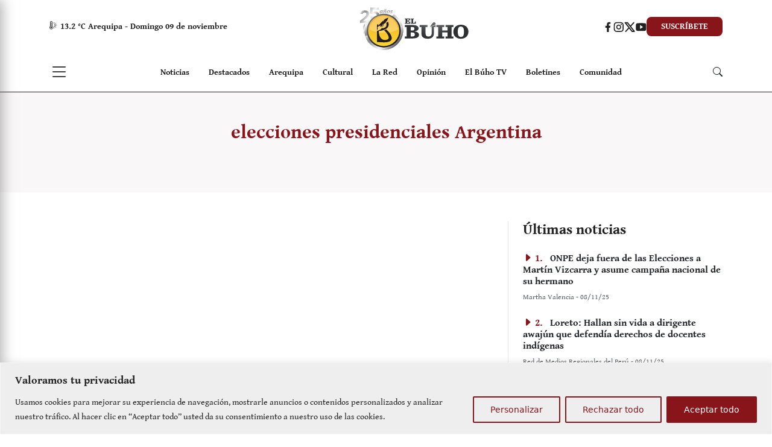

--- FILE ---
content_type: text/html; charset=UTF-8
request_url: https://elbuho.pe/tema/elecciones-presidenciales-argentina/
body_size: 18542
content:
<!doctype html>
<html lang="es">
<head>
	<meta charset="UTF-8">
	<meta name="viewport" content="width=device-width, initial-scale=1">
	<link rel="stylesheet" href="https://cdn.jsdelivr.net/npm/bootstrap-icons@1.11.3/font/bootstrap-icons.min.css">
	<link rel="profile" href="https://gmpg.org/xfn/11">
	<meta name="google-site-verification" content="dorEXBs3yuRTknNQbGdnoarKd_2c2hy50BSFTOeyAWU" />
	<script async src="https://www.googletagmanager.com/gtag/js?id=G-JRT87FPD3B"></script>
    <!--medios federales-->
	<script async src="https://www.googletagmanager.com/gtag/js?id=G-998PM0D22Z"></script>
	<script>
		window.dataLayer = window.dataLayer || [];
		function gtag(){dataLayer.push(arguments);}
		gtag('js', new Date());

		gtag('config', 'G-JRT87FPD3B');
		gtag('config', 'G-998PM0D22Z');
	</script>
	<!-- Google Tag Manager -->
	<script>
	   (function(w,d,s,l,i){w[l]=w[l]||[];w[l].push({'gtm.start':
		new Date().getTime(),event:'gtm.js'});var f=d.getElementsByTagName(s)[0],
		j=d.createElement(s),dl=l!='dataLayer'?'&l='+l:'';j.async=true;j.src=
		'https://www.googletagmanager.com/gtm.js?id='+i+dl;f.parentNode.insertBefore(j,f);
		})(window,document,'script','dataLayer','GTM-M5CX36W');
	</script>
	<!-- End Google Tag Manager -->
	<!-- Etiqueta de Microsoft Clarity -->
	<script type="text/javascript">
		(function(c,l,a,r,i,t,y){
			c[a]=c[a]||function(){(c[a].q=c[a].q||[]).push(arguments)};
			t=l.createElement(r);t.async=1;t.src="https://www.clarity.ms/tag/"+i;
			y=l.getElementsByTagName(r)[0];y.parentNode.insertBefore(t,y);
		})(window, document, "clarity", "script", "o4rar436ln");
	</script>
     		<script src="https://jsc.mgid.com/site/1032690.js" async></script>
		<script>
		(function(w, d) {
			w.PushEngage = w.PushEngage || [];
			w._peq = w._peq || [];
			PushEngage.push(['init', {
				appId: 'f99a96d1aec66c19bbe577115b7a550a'
			}]);
			var e = d.createElement('script');
			e.src = 'https://clientcdn.pushengage.com/sdks/pushengage-web-sdk.js';
			e.async = true;
			e.type = 'text/javascript';
			d.head.appendChild(e);
		})(window, document);
		</script>
             	<meta name='robots' content='index, follow, max-image-preview:large, max-snippet:-1, max-video-preview:-1' />
	<style>img:is([sizes="auto" i], [sizes^="auto," i]) { contain-intrinsic-size: 3000px 1500px }</style>
	
	<!-- This site is optimized with the Yoast SEO plugin v26.3 - https://yoast.com/wordpress/plugins/seo/ -->
	<title>elecciones presidenciales Argentina: Últimas noticias en El Búho</title>
	<meta name="description" content="Consulta toda la información sobre elecciones presidenciales Argentina y últimas noticias. Todo sobre elecciones presidenciales Argentina, en El Búho." />
	<link rel="canonical" href="https://elbuho.pe/tema/elecciones-presidenciales-argentina/" />
	<meta property="og:locale" content="es_ES" />
	<meta property="og:type" content="article" />
	<meta property="og:title" content="elecciones presidenciales Argentina: Últimas noticias en El Búho" />
	<meta property="og:description" content="Consulta toda la información sobre elecciones presidenciales Argentina y últimas noticias. Todo sobre elecciones presidenciales Argentina, en El Búho." />
	<meta property="og:url" content="https://elbuho.pe/tema/elecciones-presidenciales-argentina/" />
	<meta property="og:site_name" content="El Búho" />
	<meta property="og:image" content="https://elbuho.pe/wp-content/uploads/2023/02/logo-buho-1.jpg" />
	<meta property="og:image:width" content="277" />
	<meta property="og:image:height" content="85" />
	<meta property="og:image:type" content="image/jpeg" />
	<meta name="twitter:card" content="summary_large_image" />
	<meta name="twitter:site" content="@elbuho_pe" />
	<script type="application/ld+json" class="yoast-schema-graph">{"@context":"https://schema.org","@graph":[{"@type":"CollectionPage","@id":"https://elbuho.pe/tema/elecciones-presidenciales-argentina/","url":"https://elbuho.pe/tema/elecciones-presidenciales-argentina/","name":"elecciones presidenciales Argentina: Últimas noticias en El Búho","isPartOf":{"@id":"https://elbuho.pe/#website"},"primaryImageOfPage":{"@id":"https://elbuho.pe/tema/elecciones-presidenciales-argentina/#primaryimage"},"image":{"@id":"https://elbuho.pe/tema/elecciones-presidenciales-argentina/#primaryimage"},"thumbnailUrl":"https://elbuho.pe/wp-content/uploads/2023/11/Javier-Milei-Argentina.jpeg","description":"Consulta toda la información sobre elecciones presidenciales Argentina y últimas noticias. Todo sobre elecciones presidenciales Argentina, en El Búho.","breadcrumb":{"@id":"https://elbuho.pe/tema/elecciones-presidenciales-argentina/#breadcrumb"},"inLanguage":"es"},{"@type":"ImageObject","inLanguage":"es","@id":"https://elbuho.pe/tema/elecciones-presidenciales-argentina/#primaryimage","url":"https://elbuho.pe/wp-content/uploads/2023/11/Javier-Milei-Argentina.jpeg","contentUrl":"https://elbuho.pe/wp-content/uploads/2023/11/Javier-Milei-Argentina.jpeg","width":768,"height":432},{"@type":"BreadcrumbList","@id":"https://elbuho.pe/tema/elecciones-presidenciales-argentina/#breadcrumb","itemListElement":[{"@type":"ListItem","position":1,"name":"Portada","item":"https://elbuho.pe/"},{"@type":"ListItem","position":2,"name":"elecciones presidenciales Argentina"}]},{"@type":"WebSite","@id":"https://elbuho.pe/#website","url":"https://elbuho.pe/","name":"El Búho","description":"Política, cultura y noticias desde Arequipa, Perú.","publisher":{"@id":"https://elbuho.pe/#organization"},"alternateName":"El Búho noticias","potentialAction":[{"@type":"SearchAction","target":{"@type":"EntryPoint","urlTemplate":"https://elbuho.pe/?s={search_term_string}"},"query-input":{"@type":"PropertyValueSpecification","valueRequired":true,"valueName":"search_term_string"}}],"inLanguage":"es"},{"@type":"Organization","@id":"https://elbuho.pe/#organization","name":"El Búho.pe","alternateName":"El Búho.pe: Noticias desde Arequipa","url":"https://elbuho.pe/","logo":{"@type":"ImageObject","inLanguage":"es","@id":"https://elbuho.pe/#/schema/logo/image/","url":"https://elbuho.pe/wp-content/uploads/2021/06/logotipo_digital.png","contentUrl":"https://elbuho.pe/wp-content/uploads/2021/06/logotipo_digital.png","width":600,"height":600,"caption":"El Búho.pe"},"image":{"@id":"https://elbuho.pe/#/schema/logo/image/"},"sameAs":["https://www.facebook.com/ElBuho.pe/","https://x.com/elbuho_pe","https://www.youtube.com/user/SemanarioElBuho/","https://www.instagram.com/elbuho.pe/","https://www.tiktok.com/@elbuho.pe"]}]}</script>
	<!-- / Yoast SEO plugin. -->


<link rel="alternate" type="application/rss+xml" title="El Búho &raquo; Feed" href="https://elbuho.pe/feed/" />
<link rel="alternate" type="application/rss+xml" title="El Búho &raquo; Feed de los comentarios" href="https://elbuho.pe/comments/feed/" />
<link rel="alternate" type="application/rss+xml" title="El Búho &raquo; Etiqueta elecciones presidenciales Argentina del feed" href="https://elbuho.pe/tema/elecciones-presidenciales-argentina/feed/" />
<script>
window._wpemojiSettings = {"baseUrl":"https:\/\/s.w.org\/images\/core\/emoji\/16.0.1\/72x72\/","ext":".png","svgUrl":"https:\/\/s.w.org\/images\/core\/emoji\/16.0.1\/svg\/","svgExt":".svg","source":{"concatemoji":"https:\/\/elbuho.pe\/wp-includes\/js\/wp-emoji-release.min.js?ver=6.8.3"}};
/*! This file is auto-generated */
!function(s,n){var o,i,e;function c(e){try{var t={supportTests:e,timestamp:(new Date).valueOf()};sessionStorage.setItem(o,JSON.stringify(t))}catch(e){}}function p(e,t,n){e.clearRect(0,0,e.canvas.width,e.canvas.height),e.fillText(t,0,0);var t=new Uint32Array(e.getImageData(0,0,e.canvas.width,e.canvas.height).data),a=(e.clearRect(0,0,e.canvas.width,e.canvas.height),e.fillText(n,0,0),new Uint32Array(e.getImageData(0,0,e.canvas.width,e.canvas.height).data));return t.every(function(e,t){return e===a[t]})}function u(e,t){e.clearRect(0,0,e.canvas.width,e.canvas.height),e.fillText(t,0,0);for(var n=e.getImageData(16,16,1,1),a=0;a<n.data.length;a++)if(0!==n.data[a])return!1;return!0}function f(e,t,n,a){switch(t){case"flag":return n(e,"\ud83c\udff3\ufe0f\u200d\u26a7\ufe0f","\ud83c\udff3\ufe0f\u200b\u26a7\ufe0f")?!1:!n(e,"\ud83c\udde8\ud83c\uddf6","\ud83c\udde8\u200b\ud83c\uddf6")&&!n(e,"\ud83c\udff4\udb40\udc67\udb40\udc62\udb40\udc65\udb40\udc6e\udb40\udc67\udb40\udc7f","\ud83c\udff4\u200b\udb40\udc67\u200b\udb40\udc62\u200b\udb40\udc65\u200b\udb40\udc6e\u200b\udb40\udc67\u200b\udb40\udc7f");case"emoji":return!a(e,"\ud83e\udedf")}return!1}function g(e,t,n,a){var r="undefined"!=typeof WorkerGlobalScope&&self instanceof WorkerGlobalScope?new OffscreenCanvas(300,150):s.createElement("canvas"),o=r.getContext("2d",{willReadFrequently:!0}),i=(o.textBaseline="top",o.font="600 32px Arial",{});return e.forEach(function(e){i[e]=t(o,e,n,a)}),i}function t(e){var t=s.createElement("script");t.src=e,t.defer=!0,s.head.appendChild(t)}"undefined"!=typeof Promise&&(o="wpEmojiSettingsSupports",i=["flag","emoji"],n.supports={everything:!0,everythingExceptFlag:!0},e=new Promise(function(e){s.addEventListener("DOMContentLoaded",e,{once:!0})}),new Promise(function(t){var n=function(){try{var e=JSON.parse(sessionStorage.getItem(o));if("object"==typeof e&&"number"==typeof e.timestamp&&(new Date).valueOf()<e.timestamp+604800&&"object"==typeof e.supportTests)return e.supportTests}catch(e){}return null}();if(!n){if("undefined"!=typeof Worker&&"undefined"!=typeof OffscreenCanvas&&"undefined"!=typeof URL&&URL.createObjectURL&&"undefined"!=typeof Blob)try{var e="postMessage("+g.toString()+"("+[JSON.stringify(i),f.toString(),p.toString(),u.toString()].join(",")+"));",a=new Blob([e],{type:"text/javascript"}),r=new Worker(URL.createObjectURL(a),{name:"wpTestEmojiSupports"});return void(r.onmessage=function(e){c(n=e.data),r.terminate(),t(n)})}catch(e){}c(n=g(i,f,p,u))}t(n)}).then(function(e){for(var t in e)n.supports[t]=e[t],n.supports.everything=n.supports.everything&&n.supports[t],"flag"!==t&&(n.supports.everythingExceptFlag=n.supports.everythingExceptFlag&&n.supports[t]);n.supports.everythingExceptFlag=n.supports.everythingExceptFlag&&!n.supports.flag,n.DOMReady=!1,n.readyCallback=function(){n.DOMReady=!0}}).then(function(){return e}).then(function(){var e;n.supports.everything||(n.readyCallback(),(e=n.source||{}).concatemoji?t(e.concatemoji):e.wpemoji&&e.twemoji&&(t(e.twemoji),t(e.wpemoji)))}))}((window,document),window._wpemojiSettings);
</script>
<style id='wp-emoji-styles-inline-css'>

	img.wp-smiley, img.emoji {
		display: inline !important;
		border: none !important;
		box-shadow: none !important;
		height: 1em !important;
		width: 1em !important;
		margin: 0 0.07em !important;
		vertical-align: -0.1em !important;
		background: none !important;
		padding: 0 !important;
	}
</style>
<link rel='stylesheet' id='wp-block-library-css' href='https://elbuho.pe/wp-includes/css/dist/block-library/style.min.css?ver=6.8.3' media='all' />
<style id='classic-theme-styles-inline-css'>
/*! This file is auto-generated */
.wp-block-button__link{color:#fff;background-color:#32373c;border-radius:9999px;box-shadow:none;text-decoration:none;padding:calc(.667em + 2px) calc(1.333em + 2px);font-size:1.125em}.wp-block-file__button{background:#32373c;color:#fff;text-decoration:none}
</style>
<style id='global-styles-inline-css'>
:root{--wp--preset--aspect-ratio--square: 1;--wp--preset--aspect-ratio--4-3: 4/3;--wp--preset--aspect-ratio--3-4: 3/4;--wp--preset--aspect-ratio--3-2: 3/2;--wp--preset--aspect-ratio--2-3: 2/3;--wp--preset--aspect-ratio--16-9: 16/9;--wp--preset--aspect-ratio--9-16: 9/16;--wp--preset--color--black: #000000;--wp--preset--color--cyan-bluish-gray: #abb8c3;--wp--preset--color--white: #ffffff;--wp--preset--color--pale-pink: #f78da7;--wp--preset--color--vivid-red: #cf2e2e;--wp--preset--color--luminous-vivid-orange: #ff6900;--wp--preset--color--luminous-vivid-amber: #fcb900;--wp--preset--color--light-green-cyan: #7bdcb5;--wp--preset--color--vivid-green-cyan: #00d084;--wp--preset--color--pale-cyan-blue: #8ed1fc;--wp--preset--color--vivid-cyan-blue: #0693e3;--wp--preset--color--vivid-purple: #9b51e0;--wp--preset--gradient--vivid-cyan-blue-to-vivid-purple: linear-gradient(135deg,rgba(6,147,227,1) 0%,rgb(155,81,224) 100%);--wp--preset--gradient--light-green-cyan-to-vivid-green-cyan: linear-gradient(135deg,rgb(122,220,180) 0%,rgb(0,208,130) 100%);--wp--preset--gradient--luminous-vivid-amber-to-luminous-vivid-orange: linear-gradient(135deg,rgba(252,185,0,1) 0%,rgba(255,105,0,1) 100%);--wp--preset--gradient--luminous-vivid-orange-to-vivid-red: linear-gradient(135deg,rgba(255,105,0,1) 0%,rgb(207,46,46) 100%);--wp--preset--gradient--very-light-gray-to-cyan-bluish-gray: linear-gradient(135deg,rgb(238,238,238) 0%,rgb(169,184,195) 100%);--wp--preset--gradient--cool-to-warm-spectrum: linear-gradient(135deg,rgb(74,234,220) 0%,rgb(151,120,209) 20%,rgb(207,42,186) 40%,rgb(238,44,130) 60%,rgb(251,105,98) 80%,rgb(254,248,76) 100%);--wp--preset--gradient--blush-light-purple: linear-gradient(135deg,rgb(255,206,236) 0%,rgb(152,150,240) 100%);--wp--preset--gradient--blush-bordeaux: linear-gradient(135deg,rgb(254,205,165) 0%,rgb(254,45,45) 50%,rgb(107,0,62) 100%);--wp--preset--gradient--luminous-dusk: linear-gradient(135deg,rgb(255,203,112) 0%,rgb(199,81,192) 50%,rgb(65,88,208) 100%);--wp--preset--gradient--pale-ocean: linear-gradient(135deg,rgb(255,245,203) 0%,rgb(182,227,212) 50%,rgb(51,167,181) 100%);--wp--preset--gradient--electric-grass: linear-gradient(135deg,rgb(202,248,128) 0%,rgb(113,206,126) 100%);--wp--preset--gradient--midnight: linear-gradient(135deg,rgb(2,3,129) 0%,rgb(40,116,252) 100%);--wp--preset--font-size--small: 13px;--wp--preset--font-size--medium: 20px;--wp--preset--font-size--large: 36px;--wp--preset--font-size--x-large: 42px;--wp--preset--spacing--20: 0.44rem;--wp--preset--spacing--30: 0.67rem;--wp--preset--spacing--40: 1rem;--wp--preset--spacing--50: 1.5rem;--wp--preset--spacing--60: 2.25rem;--wp--preset--spacing--70: 3.38rem;--wp--preset--spacing--80: 5.06rem;--wp--preset--shadow--natural: 6px 6px 9px rgba(0, 0, 0, 0.2);--wp--preset--shadow--deep: 12px 12px 50px rgba(0, 0, 0, 0.4);--wp--preset--shadow--sharp: 6px 6px 0px rgba(0, 0, 0, 0.2);--wp--preset--shadow--outlined: 6px 6px 0px -3px rgba(255, 255, 255, 1), 6px 6px rgba(0, 0, 0, 1);--wp--preset--shadow--crisp: 6px 6px 0px rgba(0, 0, 0, 1);}:where(.is-layout-flex){gap: 0.5em;}:where(.is-layout-grid){gap: 0.5em;}body .is-layout-flex{display: flex;}.is-layout-flex{flex-wrap: wrap;align-items: center;}.is-layout-flex > :is(*, div){margin: 0;}body .is-layout-grid{display: grid;}.is-layout-grid > :is(*, div){margin: 0;}:where(.wp-block-columns.is-layout-flex){gap: 2em;}:where(.wp-block-columns.is-layout-grid){gap: 2em;}:where(.wp-block-post-template.is-layout-flex){gap: 1.25em;}:where(.wp-block-post-template.is-layout-grid){gap: 1.25em;}.has-black-color{color: var(--wp--preset--color--black) !important;}.has-cyan-bluish-gray-color{color: var(--wp--preset--color--cyan-bluish-gray) !important;}.has-white-color{color: var(--wp--preset--color--white) !important;}.has-pale-pink-color{color: var(--wp--preset--color--pale-pink) !important;}.has-vivid-red-color{color: var(--wp--preset--color--vivid-red) !important;}.has-luminous-vivid-orange-color{color: var(--wp--preset--color--luminous-vivid-orange) !important;}.has-luminous-vivid-amber-color{color: var(--wp--preset--color--luminous-vivid-amber) !important;}.has-light-green-cyan-color{color: var(--wp--preset--color--light-green-cyan) !important;}.has-vivid-green-cyan-color{color: var(--wp--preset--color--vivid-green-cyan) !important;}.has-pale-cyan-blue-color{color: var(--wp--preset--color--pale-cyan-blue) !important;}.has-vivid-cyan-blue-color{color: var(--wp--preset--color--vivid-cyan-blue) !important;}.has-vivid-purple-color{color: var(--wp--preset--color--vivid-purple) !important;}.has-black-background-color{background-color: var(--wp--preset--color--black) !important;}.has-cyan-bluish-gray-background-color{background-color: var(--wp--preset--color--cyan-bluish-gray) !important;}.has-white-background-color{background-color: var(--wp--preset--color--white) !important;}.has-pale-pink-background-color{background-color: var(--wp--preset--color--pale-pink) !important;}.has-vivid-red-background-color{background-color: var(--wp--preset--color--vivid-red) !important;}.has-luminous-vivid-orange-background-color{background-color: var(--wp--preset--color--luminous-vivid-orange) !important;}.has-luminous-vivid-amber-background-color{background-color: var(--wp--preset--color--luminous-vivid-amber) !important;}.has-light-green-cyan-background-color{background-color: var(--wp--preset--color--light-green-cyan) !important;}.has-vivid-green-cyan-background-color{background-color: var(--wp--preset--color--vivid-green-cyan) !important;}.has-pale-cyan-blue-background-color{background-color: var(--wp--preset--color--pale-cyan-blue) !important;}.has-vivid-cyan-blue-background-color{background-color: var(--wp--preset--color--vivid-cyan-blue) !important;}.has-vivid-purple-background-color{background-color: var(--wp--preset--color--vivid-purple) !important;}.has-black-border-color{border-color: var(--wp--preset--color--black) !important;}.has-cyan-bluish-gray-border-color{border-color: var(--wp--preset--color--cyan-bluish-gray) !important;}.has-white-border-color{border-color: var(--wp--preset--color--white) !important;}.has-pale-pink-border-color{border-color: var(--wp--preset--color--pale-pink) !important;}.has-vivid-red-border-color{border-color: var(--wp--preset--color--vivid-red) !important;}.has-luminous-vivid-orange-border-color{border-color: var(--wp--preset--color--luminous-vivid-orange) !important;}.has-luminous-vivid-amber-border-color{border-color: var(--wp--preset--color--luminous-vivid-amber) !important;}.has-light-green-cyan-border-color{border-color: var(--wp--preset--color--light-green-cyan) !important;}.has-vivid-green-cyan-border-color{border-color: var(--wp--preset--color--vivid-green-cyan) !important;}.has-pale-cyan-blue-border-color{border-color: var(--wp--preset--color--pale-cyan-blue) !important;}.has-vivid-cyan-blue-border-color{border-color: var(--wp--preset--color--vivid-cyan-blue) !important;}.has-vivid-purple-border-color{border-color: var(--wp--preset--color--vivid-purple) !important;}.has-vivid-cyan-blue-to-vivid-purple-gradient-background{background: var(--wp--preset--gradient--vivid-cyan-blue-to-vivid-purple) !important;}.has-light-green-cyan-to-vivid-green-cyan-gradient-background{background: var(--wp--preset--gradient--light-green-cyan-to-vivid-green-cyan) !important;}.has-luminous-vivid-amber-to-luminous-vivid-orange-gradient-background{background: var(--wp--preset--gradient--luminous-vivid-amber-to-luminous-vivid-orange) !important;}.has-luminous-vivid-orange-to-vivid-red-gradient-background{background: var(--wp--preset--gradient--luminous-vivid-orange-to-vivid-red) !important;}.has-very-light-gray-to-cyan-bluish-gray-gradient-background{background: var(--wp--preset--gradient--very-light-gray-to-cyan-bluish-gray) !important;}.has-cool-to-warm-spectrum-gradient-background{background: var(--wp--preset--gradient--cool-to-warm-spectrum) !important;}.has-blush-light-purple-gradient-background{background: var(--wp--preset--gradient--blush-light-purple) !important;}.has-blush-bordeaux-gradient-background{background: var(--wp--preset--gradient--blush-bordeaux) !important;}.has-luminous-dusk-gradient-background{background: var(--wp--preset--gradient--luminous-dusk) !important;}.has-pale-ocean-gradient-background{background: var(--wp--preset--gradient--pale-ocean) !important;}.has-electric-grass-gradient-background{background: var(--wp--preset--gradient--electric-grass) !important;}.has-midnight-gradient-background{background: var(--wp--preset--gradient--midnight) !important;}.has-small-font-size{font-size: var(--wp--preset--font-size--small) !important;}.has-medium-font-size{font-size: var(--wp--preset--font-size--medium) !important;}.has-large-font-size{font-size: var(--wp--preset--font-size--large) !important;}.has-x-large-font-size{font-size: var(--wp--preset--font-size--x-large) !important;}
:where(.wp-block-post-template.is-layout-flex){gap: 1.25em;}:where(.wp-block-post-template.is-layout-grid){gap: 1.25em;}
:where(.wp-block-columns.is-layout-flex){gap: 2em;}:where(.wp-block-columns.is-layout-grid){gap: 2em;}
:root :where(.wp-block-pullquote){font-size: 1.5em;line-height: 1.6;}
</style>
<link rel='stylesheet' id='buho_themes-style-css' href='https://elbuho.pe/wp-content/themes/buho_themes/style.css?ver=1.0.0' media='all' />
<link rel='stylesheet' id='bootstrapcss-css' href='https://elbuho.pe/wp-content/themes/buho_themes/css/bootstrap.min.css?ver=1.0.0' media='all' />
<script id="cookie-law-info-js-extra">
var _ckyConfig = {"_ipData":[],"_assetsURL":"https:\/\/elbuho.pe\/wp-content\/plugins\/cookie-law-info\/lite\/frontend\/images\/","_publicURL":"https:\/\/elbuho.pe","_expiry":"365","_categories":[{"name":"Necesaria","slug":"necessary","isNecessary":true,"ccpaDoNotSell":true,"cookies":[],"active":true,"defaultConsent":{"gdpr":true,"ccpa":true}},{"name":"Funcional","slug":"functional","isNecessary":false,"ccpaDoNotSell":true,"cookies":[],"active":true,"defaultConsent":{"gdpr":false,"ccpa":false}},{"name":"Anal\u00edtica","slug":"analytics","isNecessary":false,"ccpaDoNotSell":true,"cookies":[],"active":true,"defaultConsent":{"gdpr":false,"ccpa":false}},{"name":"El rendimiento","slug":"performance","isNecessary":false,"ccpaDoNotSell":true,"cookies":[],"active":true,"defaultConsent":{"gdpr":false,"ccpa":false}},{"name":"Anuncio","slug":"advertisement","isNecessary":false,"ccpaDoNotSell":true,"cookies":[],"active":true,"defaultConsent":{"gdpr":false,"ccpa":false}}],"_activeLaw":"gdpr","_rootDomain":"","_block":"1","_showBanner":"1","_bannerConfig":{"settings":{"type":"banner","preferenceCenterType":"popup","position":"bottom","applicableLaw":"gdpr"},"behaviours":{"reloadBannerOnAccept":false,"loadAnalyticsByDefault":false,"animations":{"onLoad":"animate","onHide":"sticky"}},"config":{"revisitConsent":{"status":false,"tag":"revisit-consent","position":"bottom-left","meta":{"url":"#"},"styles":{"background-color":"#680F12"},"elements":{"title":{"type":"text","tag":"revisit-consent-title","status":true,"styles":{"color":"#0056a7"}}}},"preferenceCenter":{"toggle":{"status":true,"tag":"detail-category-toggle","type":"toggle","states":{"active":{"styles":{"background-color":"#1863DC"}},"inactive":{"styles":{"background-color":"#D0D5D2"}}}}},"categoryPreview":{"status":false,"toggle":{"status":true,"tag":"detail-category-preview-toggle","type":"toggle","states":{"active":{"styles":{"background-color":"#1863DC"}},"inactive":{"styles":{"background-color":"#D0D5D2"}}}}},"videoPlaceholder":{"status":true,"styles":{"background-color":"#000000","border-color":"#000000","color":"#ffffff"}},"readMore":{"status":false,"tag":"readmore-button","type":"link","meta":{"noFollow":true,"newTab":true},"styles":{"color":"#881519","background-color":"transparent","border-color":"transparent"}},"auditTable":{"status":true},"optOption":{"status":true,"toggle":{"status":true,"tag":"optout-option-toggle","type":"toggle","states":{"active":{"styles":{"background-color":"#1863dc"}},"inactive":{"styles":{"background-color":"#FFFFFF"}}}}}}},"_version":"3.3.4","_logConsent":"1","_tags":[{"tag":"accept-button","styles":{"color":"#FFFFFF","background-color":"#881519","border-color":"#881519"}},{"tag":"reject-button","styles":{"color":"#881519","background-color":"transparent","border-color":"#881519"}},{"tag":"settings-button","styles":{"color":"#881519","background-color":"transparent","border-color":"#881519"}},{"tag":"readmore-button","styles":{"color":"#881519","background-color":"transparent","border-color":"transparent"}},{"tag":"donotsell-button","styles":{"color":"#1863DC","background-color":"transparent","border-color":"transparent"}},{"tag":"accept-button","styles":{"color":"#FFFFFF","background-color":"#881519","border-color":"#881519"}},{"tag":"revisit-consent","styles":{"background-color":"#680F12"}}],"_shortCodes":[{"key":"cky_readmore","content":"<a href=\"#\" class=\"cky-policy\" aria-label=\"Pol\u00edtica de cookies\" target=\"_blank\" rel=\"noopener\" data-cky-tag=\"readmore-button\">Pol\u00edtica de cookies<\/a>","tag":"readmore-button","status":false,"attributes":{"rel":"nofollow","target":"_blank"}},{"key":"cky_show_desc","content":"<button class=\"cky-show-desc-btn\" data-cky-tag=\"show-desc-button\" aria-label=\"Mostrar m\u00e1s\">Mostrar m\u00e1s<\/button>","tag":"show-desc-button","status":true,"attributes":[]},{"key":"cky_hide_desc","content":"<button class=\"cky-show-desc-btn\" data-cky-tag=\"hide-desc-button\" aria-label=\"Mostrar menos\">Mostrar menos<\/button>","tag":"hide-desc-button","status":true,"attributes":[]},{"key":"cky_category_toggle_label","content":"[cky_{{status}}_category_label] [cky_preference_{{category_slug}}_title]","tag":"","status":true,"attributes":[]},{"key":"cky_enable_category_label","content":"Permitir","tag":"","status":true,"attributes":[]},{"key":"cky_disable_category_label","content":"Desactivar","tag":"","status":true,"attributes":[]},{"key":"cky_video_placeholder","content":"<div class=\"video-placeholder-normal\" data-cky-tag=\"video-placeholder\" id=\"[UNIQUEID]\"><p class=\"video-placeholder-text-normal\" data-cky-tag=\"placeholder-title\">Por favor acepte el consentimiento de cookies<\/p><\/div>","tag":"","status":true,"attributes":[]},{"key":"cky_enable_optout_label","content":"Permitir","tag":"","status":true,"attributes":[]},{"key":"cky_disable_optout_label","content":"Desactivar","tag":"","status":true,"attributes":[]},{"key":"cky_optout_toggle_label","content":"[cky_{{status}}_optout_label] [cky_optout_option_title]","tag":"","status":true,"attributes":[]},{"key":"cky_optout_option_title","content":"No vendan ni compartan mi informaci\u00f3n personal","tag":"","status":true,"attributes":[]},{"key":"cky_optout_close_label","content":"Cerca","tag":"","status":true,"attributes":[]},{"key":"cky_preference_close_label","content":"Cerca","tag":"","status":true,"attributes":[]}],"_rtl":"","_language":"es","_providersToBlock":[]};
var _ckyStyles = {"css":".cky-overlay{background: #000000; opacity: 0.4; position: fixed; top: 0; left: 0; width: 100%; height: 100%; z-index: 99999999;}.cky-hide{display: none;}.cky-btn-revisit-wrapper{display: flex; align-items: center; justify-content: center; background: #0056a7; width: 45px; height: 45px; border-radius: 50%; position: fixed; z-index: 999999; cursor: pointer;}.cky-revisit-bottom-left{bottom: 15px; left: 15px;}.cky-revisit-bottom-right{bottom: 15px; right: 15px;}.cky-btn-revisit-wrapper .cky-btn-revisit{display: flex; align-items: center; justify-content: center; background: none; border: none; cursor: pointer; position: relative; margin: 0; padding: 0;}.cky-btn-revisit-wrapper .cky-btn-revisit img{max-width: fit-content; margin: 0; height: 30px; width: 30px;}.cky-revisit-bottom-left:hover::before{content: attr(data-tooltip); position: absolute; background: #4e4b66; color: #ffffff; left: calc(100% + 7px); font-size: 12px; line-height: 16px; width: max-content; padding: 4px 8px; border-radius: 4px;}.cky-revisit-bottom-left:hover::after{position: absolute; content: \"\"; border: 5px solid transparent; left: calc(100% + 2px); border-left-width: 0; border-right-color: #4e4b66;}.cky-revisit-bottom-right:hover::before{content: attr(data-tooltip); position: absolute; background: #4e4b66; color: #ffffff; right: calc(100% + 7px); font-size: 12px; line-height: 16px; width: max-content; padding: 4px 8px; border-radius: 4px;}.cky-revisit-bottom-right:hover::after{position: absolute; content: \"\"; border: 5px solid transparent; right: calc(100% + 2px); border-right-width: 0; border-left-color: #4e4b66;}.cky-revisit-hide{display: none;}.cky-consent-container{position: fixed; width: 100%; box-sizing: border-box; z-index: 9999999;}.cky-consent-container .cky-consent-bar{background: #ffffff; border: 1px solid; padding: 16.5px 24px; box-shadow: 0 -1px 10px 0 #acabab4d;}.cky-banner-bottom{bottom: 0; left: 0;}.cky-banner-top{top: 0; left: 0;}.cky-custom-brand-logo-wrapper .cky-custom-brand-logo{width: 100px; height: auto; margin: 0 0 12px 0;}.cky-notice .cky-title{color: #212121; font-weight: 700; font-size: 18px; line-height: 24px; margin: 0 0 12px 0;}.cky-notice-group{display: flex; justify-content: space-between; align-items: center; font-size: 14px; line-height: 24px; font-weight: 400;}.cky-notice-des *,.cky-preference-content-wrapper *,.cky-accordion-header-des *,.cky-gpc-wrapper .cky-gpc-desc *{font-size: 14px;}.cky-notice-des{color: #212121; font-size: 14px; line-height: 24px; font-weight: 400;}.cky-notice-des img{height: 25px; width: 25px;}.cky-consent-bar .cky-notice-des p,.cky-gpc-wrapper .cky-gpc-desc p,.cky-preference-body-wrapper .cky-preference-content-wrapper p,.cky-accordion-header-wrapper .cky-accordion-header-des p,.cky-cookie-des-table li div:last-child p{color: inherit; margin-top: 0; overflow-wrap: break-word;}.cky-notice-des P:last-child,.cky-preference-content-wrapper p:last-child,.cky-cookie-des-table li div:last-child p:last-child,.cky-gpc-wrapper .cky-gpc-desc p:last-child{margin-bottom: 0;}.cky-notice-des a.cky-policy,.cky-notice-des button.cky-policy{font-size: 14px; color: #1863dc; white-space: nowrap; cursor: pointer; background: transparent; border: 1px solid; text-decoration: underline;}.cky-notice-des button.cky-policy{padding: 0;}.cky-notice-des a.cky-policy:focus-visible,.cky-notice-des button.cky-policy:focus-visible,.cky-preference-content-wrapper .cky-show-desc-btn:focus-visible,.cky-accordion-header .cky-accordion-btn:focus-visible,.cky-preference-header .cky-btn-close:focus-visible,.cky-switch input[type=\"checkbox\"]:focus-visible,.cky-footer-wrapper a:focus-visible,.cky-btn:focus-visible{outline: 2px solid #1863dc; outline-offset: 2px;}.cky-btn:focus:not(:focus-visible),.cky-accordion-header .cky-accordion-btn:focus:not(:focus-visible),.cky-preference-content-wrapper .cky-show-desc-btn:focus:not(:focus-visible),.cky-btn-revisit-wrapper .cky-btn-revisit:focus:not(:focus-visible),.cky-preference-header .cky-btn-close:focus:not(:focus-visible),.cky-consent-bar .cky-banner-btn-close:focus:not(:focus-visible){outline: 0;}button.cky-show-desc-btn:not(:hover):not(:active){color: #1863dc; background: transparent;}button.cky-accordion-btn:not(:hover):not(:active),button.cky-banner-btn-close:not(:hover):not(:active),button.cky-btn-close:not(:hover):not(:active),button.cky-btn-revisit:not(:hover):not(:active){background: transparent;}.cky-consent-bar button:hover,.cky-modal.cky-modal-open button:hover,.cky-consent-bar button:focus,.cky-modal.cky-modal-open button:focus{text-decoration: none;}.cky-notice-btn-wrapper{display: flex; justify-content: center; align-items: center; margin-left: 15px;}.cky-notice-btn-wrapper .cky-btn{text-shadow: none; box-shadow: none;}.cky-btn{font-size: 14px; font-family: inherit; line-height: 24px; padding: 8px 27px; font-weight: 500; margin: 0 8px 0 0; border-radius: 2px; white-space: nowrap; cursor: pointer; text-align: center; text-transform: none; min-height: 0;}.cky-btn:hover{opacity: 0.8;}.cky-btn-customize{color: #1863dc; background: transparent; border: 2px solid #1863dc;}.cky-btn-reject{color: #1863dc; background: transparent; border: 2px solid #1863dc;}.cky-btn-accept{background: #1863dc; color: #ffffff; border: 2px solid #1863dc;}.cky-btn:last-child{margin-right: 0;}@media (max-width: 768px){.cky-notice-group{display: block;}.cky-notice-btn-wrapper{margin-left: 0;}.cky-notice-btn-wrapper .cky-btn{flex: auto; max-width: 100%; margin-top: 10px; white-space: unset;}}@media (max-width: 576px){.cky-notice-btn-wrapper{flex-direction: column;}.cky-custom-brand-logo-wrapper, .cky-notice .cky-title, .cky-notice-des, .cky-notice-btn-wrapper{padding: 0 28px;}.cky-consent-container .cky-consent-bar{padding: 16.5px 0;}.cky-notice-des{max-height: 40vh; overflow-y: scroll;}.cky-notice-btn-wrapper .cky-btn{width: 100%; padding: 8px; margin-right: 0;}.cky-notice-btn-wrapper .cky-btn-accept{order: 1;}.cky-notice-btn-wrapper .cky-btn-reject{order: 3;}.cky-notice-btn-wrapper .cky-btn-customize{order: 2;}}@media (max-width: 425px){.cky-custom-brand-logo-wrapper, .cky-notice .cky-title, .cky-notice-des, .cky-notice-btn-wrapper{padding: 0 24px;}.cky-notice-btn-wrapper{flex-direction: column;}.cky-btn{width: 100%; margin: 10px 0 0 0;}.cky-notice-btn-wrapper .cky-btn-customize{order: 2;}.cky-notice-btn-wrapper .cky-btn-reject{order: 3;}.cky-notice-btn-wrapper .cky-btn-accept{order: 1; margin-top: 16px;}}@media (max-width: 352px){.cky-notice .cky-title{font-size: 16px;}.cky-notice-des *{font-size: 12px;}.cky-notice-des, .cky-btn{font-size: 12px;}}.cky-modal.cky-modal-open{display: flex; visibility: visible; -webkit-transform: translate(-50%, -50%); -moz-transform: translate(-50%, -50%); -ms-transform: translate(-50%, -50%); -o-transform: translate(-50%, -50%); transform: translate(-50%, -50%); top: 50%; left: 50%; transition: all 1s ease;}.cky-modal{box-shadow: 0 32px 68px rgba(0, 0, 0, 0.3); margin: 0 auto; position: fixed; max-width: 100%; background: #ffffff; top: 50%; box-sizing: border-box; border-radius: 6px; z-index: 999999999; color: #212121; -webkit-transform: translate(-50%, 100%); -moz-transform: translate(-50%, 100%); -ms-transform: translate(-50%, 100%); -o-transform: translate(-50%, 100%); transform: translate(-50%, 100%); visibility: hidden; transition: all 0s ease;}.cky-preference-center{max-height: 79vh; overflow: hidden; width: 845px; overflow: hidden; flex: 1 1 0; display: flex; flex-direction: column; border-radius: 6px;}.cky-preference-header{display: flex; align-items: center; justify-content: space-between; padding: 22px 24px; border-bottom: 1px solid;}.cky-preference-header .cky-preference-title{font-size: 18px; font-weight: 700; line-height: 24px;}.cky-preference-header .cky-btn-close{margin: 0; cursor: pointer; vertical-align: middle; padding: 0; background: none; border: none; width: auto; height: auto; min-height: 0; line-height: 0; text-shadow: none; box-shadow: none;}.cky-preference-header .cky-btn-close img{margin: 0; height: 10px; width: 10px;}.cky-preference-body-wrapper{padding: 0 24px; flex: 1; overflow: auto; box-sizing: border-box;}.cky-preference-content-wrapper,.cky-gpc-wrapper .cky-gpc-desc{font-size: 14px; line-height: 24px; font-weight: 400; padding: 12px 0;}.cky-preference-content-wrapper{border-bottom: 1px solid;}.cky-preference-content-wrapper img{height: 25px; width: 25px;}.cky-preference-content-wrapper .cky-show-desc-btn{font-size: 14px; font-family: inherit; color: #1863dc; text-decoration: none; line-height: 24px; padding: 0; margin: 0; white-space: nowrap; cursor: pointer; background: transparent; border-color: transparent; text-transform: none; min-height: 0; text-shadow: none; box-shadow: none;}.cky-accordion-wrapper{margin-bottom: 10px;}.cky-accordion{border-bottom: 1px solid;}.cky-accordion:last-child{border-bottom: none;}.cky-accordion .cky-accordion-item{display: flex; margin-top: 10px;}.cky-accordion .cky-accordion-body{display: none;}.cky-accordion.cky-accordion-active .cky-accordion-body{display: block; padding: 0 22px; margin-bottom: 16px;}.cky-accordion-header-wrapper{cursor: pointer; width: 100%;}.cky-accordion-item .cky-accordion-header{display: flex; justify-content: space-between; align-items: center;}.cky-accordion-header .cky-accordion-btn{font-size: 16px; font-family: inherit; color: #212121; line-height: 24px; background: none; border: none; font-weight: 700; padding: 0; margin: 0; cursor: pointer; text-transform: none; min-height: 0; text-shadow: none; box-shadow: none;}.cky-accordion-header .cky-always-active{color: #008000; font-weight: 600; line-height: 24px; font-size: 14px;}.cky-accordion-header-des{font-size: 14px; line-height: 24px; margin: 10px 0 16px 0;}.cky-accordion-chevron{margin-right: 22px; position: relative; cursor: pointer;}.cky-accordion-chevron-hide{display: none;}.cky-accordion .cky-accordion-chevron i::before{content: \"\"; position: absolute; border-right: 1.4px solid; border-bottom: 1.4px solid; border-color: inherit; height: 6px; width: 6px; -webkit-transform: rotate(-45deg); -moz-transform: rotate(-45deg); -ms-transform: rotate(-45deg); -o-transform: rotate(-45deg); transform: rotate(-45deg); transition: all 0.2s ease-in-out; top: 8px;}.cky-accordion.cky-accordion-active .cky-accordion-chevron i::before{-webkit-transform: rotate(45deg); -moz-transform: rotate(45deg); -ms-transform: rotate(45deg); -o-transform: rotate(45deg); transform: rotate(45deg);}.cky-audit-table{background: #f4f4f4; border-radius: 6px;}.cky-audit-table .cky-empty-cookies-text{color: inherit; font-size: 12px; line-height: 24px; margin: 0; padding: 10px;}.cky-audit-table .cky-cookie-des-table{font-size: 12px; line-height: 24px; font-weight: normal; padding: 15px 10px; border-bottom: 1px solid; border-bottom-color: inherit; margin: 0;}.cky-audit-table .cky-cookie-des-table:last-child{border-bottom: none;}.cky-audit-table .cky-cookie-des-table li{list-style-type: none; display: flex; padding: 3px 0;}.cky-audit-table .cky-cookie-des-table li:first-child{padding-top: 0;}.cky-cookie-des-table li div:first-child{width: 100px; font-weight: 600; word-break: break-word; word-wrap: break-word;}.cky-cookie-des-table li div:last-child{flex: 1; word-break: break-word; word-wrap: break-word; margin-left: 8px;}.cky-footer-shadow{display: block; width: 100%; height: 40px; background: linear-gradient(180deg, rgba(255, 255, 255, 0) 0%, #ffffff 100%); position: absolute; bottom: calc(100% - 1px);}.cky-footer-wrapper{position: relative;}.cky-prefrence-btn-wrapper{display: flex; flex-wrap: wrap; align-items: center; justify-content: center; padding: 22px 24px; border-top: 1px solid;}.cky-prefrence-btn-wrapper .cky-btn{flex: auto; max-width: 100%; text-shadow: none; box-shadow: none;}.cky-btn-preferences{color: #1863dc; background: transparent; border: 2px solid #1863dc;}.cky-preference-header,.cky-preference-body-wrapper,.cky-preference-content-wrapper,.cky-accordion-wrapper,.cky-accordion,.cky-accordion-wrapper,.cky-footer-wrapper,.cky-prefrence-btn-wrapper{border-color: inherit;}@media (max-width: 845px){.cky-modal{max-width: calc(100% - 16px);}}@media (max-width: 576px){.cky-modal{max-width: 100%;}.cky-preference-center{max-height: 100vh;}.cky-prefrence-btn-wrapper{flex-direction: column;}.cky-accordion.cky-accordion-active .cky-accordion-body{padding-right: 0;}.cky-prefrence-btn-wrapper .cky-btn{width: 100%; margin: 10px 0 0 0;}.cky-prefrence-btn-wrapper .cky-btn-reject{order: 3;}.cky-prefrence-btn-wrapper .cky-btn-accept{order: 1; margin-top: 0;}.cky-prefrence-btn-wrapper .cky-btn-preferences{order: 2;}}@media (max-width: 425px){.cky-accordion-chevron{margin-right: 15px;}.cky-notice-btn-wrapper{margin-top: 0;}.cky-accordion.cky-accordion-active .cky-accordion-body{padding: 0 15px;}}@media (max-width: 352px){.cky-preference-header .cky-preference-title{font-size: 16px;}.cky-preference-header{padding: 16px 24px;}.cky-preference-content-wrapper *, .cky-accordion-header-des *{font-size: 12px;}.cky-preference-content-wrapper, .cky-preference-content-wrapper .cky-show-more, .cky-accordion-header .cky-always-active, .cky-accordion-header-des, .cky-preference-content-wrapper .cky-show-desc-btn, .cky-notice-des a.cky-policy{font-size: 12px;}.cky-accordion-header .cky-accordion-btn{font-size: 14px;}}.cky-switch{display: flex;}.cky-switch input[type=\"checkbox\"]{position: relative; width: 44px; height: 24px; margin: 0; background: #d0d5d2; -webkit-appearance: none; border-radius: 50px; cursor: pointer; outline: 0; border: none; top: 0;}.cky-switch input[type=\"checkbox\"]:checked{background: #1863dc;}.cky-switch input[type=\"checkbox\"]:before{position: absolute; content: \"\"; height: 20px; width: 20px; left: 2px; bottom: 2px; border-radius: 50%; background-color: white; -webkit-transition: 0.4s; transition: 0.4s; margin: 0;}.cky-switch input[type=\"checkbox\"]:after{display: none;}.cky-switch input[type=\"checkbox\"]:checked:before{-webkit-transform: translateX(20px); -ms-transform: translateX(20px); transform: translateX(20px);}@media (max-width: 425px){.cky-switch input[type=\"checkbox\"]{width: 38px; height: 21px;}.cky-switch input[type=\"checkbox\"]:before{height: 17px; width: 17px;}.cky-switch input[type=\"checkbox\"]:checked:before{-webkit-transform: translateX(17px); -ms-transform: translateX(17px); transform: translateX(17px);}}.cky-consent-bar .cky-banner-btn-close{position: absolute; right: 9px; top: 5px; background: none; border: none; cursor: pointer; padding: 0; margin: 0; min-height: 0; line-height: 0; height: auto; width: auto; text-shadow: none; box-shadow: none;}.cky-consent-bar .cky-banner-btn-close img{height: 9px; width: 9px; margin: 0;}.cky-notice-btn-wrapper .cky-btn-do-not-sell{font-size: 14px; line-height: 24px; padding: 6px 0; margin: 0; font-weight: 500; background: none; border-radius: 2px; border: none; cursor: pointer; text-align: left; color: #1863dc; background: transparent; border-color: transparent; box-shadow: none; text-shadow: none;}.cky-consent-bar .cky-banner-btn-close:focus-visible,.cky-notice-btn-wrapper .cky-btn-do-not-sell:focus-visible,.cky-opt-out-btn-wrapper .cky-btn:focus-visible,.cky-opt-out-checkbox-wrapper input[type=\"checkbox\"].cky-opt-out-checkbox:focus-visible{outline: 2px solid #1863dc; outline-offset: 2px;}@media (max-width: 768px){.cky-notice-btn-wrapper{margin-left: 0; margin-top: 10px; justify-content: left;}.cky-notice-btn-wrapper .cky-btn-do-not-sell{padding: 0;}}@media (max-width: 352px){.cky-notice-btn-wrapper .cky-btn-do-not-sell, .cky-notice-des a.cky-policy{font-size: 12px;}}.cky-opt-out-wrapper{padding: 12px 0;}.cky-opt-out-wrapper .cky-opt-out-checkbox-wrapper{display: flex; align-items: center;}.cky-opt-out-checkbox-wrapper .cky-opt-out-checkbox-label{font-size: 16px; font-weight: 700; line-height: 24px; margin: 0 0 0 12px; cursor: pointer;}.cky-opt-out-checkbox-wrapper input[type=\"checkbox\"].cky-opt-out-checkbox{background-color: #ffffff; border: 1px solid black; width: 20px; height: 18.5px; margin: 0; -webkit-appearance: none; position: relative; display: flex; align-items: center; justify-content: center; border-radius: 2px; cursor: pointer;}.cky-opt-out-checkbox-wrapper input[type=\"checkbox\"].cky-opt-out-checkbox:checked{background-color: #1863dc; border: none;}.cky-opt-out-checkbox-wrapper input[type=\"checkbox\"].cky-opt-out-checkbox:checked::after{left: 6px; bottom: 4px; width: 7px; height: 13px; border: solid #ffffff; border-width: 0 3px 3px 0; border-radius: 2px; -webkit-transform: rotate(45deg); -ms-transform: rotate(45deg); transform: rotate(45deg); content: \"\"; position: absolute; box-sizing: border-box;}.cky-opt-out-checkbox-wrapper.cky-disabled .cky-opt-out-checkbox-label,.cky-opt-out-checkbox-wrapper.cky-disabled input[type=\"checkbox\"].cky-opt-out-checkbox{cursor: no-drop;}.cky-gpc-wrapper{margin: 0 0 0 32px;}.cky-footer-wrapper .cky-opt-out-btn-wrapper{display: flex; flex-wrap: wrap; align-items: center; justify-content: center; padding: 22px 24px;}.cky-opt-out-btn-wrapper .cky-btn{flex: auto; max-width: 100%; text-shadow: none; box-shadow: none;}.cky-opt-out-btn-wrapper .cky-btn-cancel{border: 1px solid #dedfe0; background: transparent; color: #858585;}.cky-opt-out-btn-wrapper .cky-btn-confirm{background: #1863dc; color: #ffffff; border: 1px solid #1863dc;}@media (max-width: 352px){.cky-opt-out-checkbox-wrapper .cky-opt-out-checkbox-label{font-size: 14px;}.cky-gpc-wrapper .cky-gpc-desc, .cky-gpc-wrapper .cky-gpc-desc *{font-size: 12px;}.cky-opt-out-checkbox-wrapper input[type=\"checkbox\"].cky-opt-out-checkbox{width: 16px; height: 16px;}.cky-opt-out-checkbox-wrapper input[type=\"checkbox\"].cky-opt-out-checkbox:checked::after{left: 5px; bottom: 4px; width: 3px; height: 9px;}.cky-gpc-wrapper{margin: 0 0 0 28px;}}.video-placeholder-youtube{background-size: 100% 100%; background-position: center; background-repeat: no-repeat; background-color: #b2b0b059; position: relative; display: flex; align-items: center; justify-content: center; max-width: 100%;}.video-placeholder-text-youtube{text-align: center; align-items: center; padding: 10px 16px; background-color: #000000cc; color: #ffffff; border: 1px solid; border-radius: 2px; cursor: pointer;}.video-placeholder-normal{background-image: url(\"\/wp-content\/plugins\/cookie-law-info\/lite\/frontend\/images\/placeholder.svg\"); background-size: 80px; background-position: center; background-repeat: no-repeat; background-color: #b2b0b059; position: relative; display: flex; align-items: flex-end; justify-content: center; max-width: 100%;}.video-placeholder-text-normal{align-items: center; padding: 10px 16px; text-align: center; border: 1px solid; border-radius: 2px; cursor: pointer;}.cky-rtl{direction: rtl; text-align: right;}.cky-rtl .cky-banner-btn-close{left: 9px; right: auto;}.cky-rtl .cky-notice-btn-wrapper .cky-btn:last-child{margin-right: 8px;}.cky-rtl .cky-notice-btn-wrapper .cky-btn:first-child{margin-right: 0;}.cky-rtl .cky-notice-btn-wrapper{margin-left: 0; margin-right: 15px;}.cky-rtl .cky-prefrence-btn-wrapper .cky-btn{margin-right: 8px;}.cky-rtl .cky-prefrence-btn-wrapper .cky-btn:first-child{margin-right: 0;}.cky-rtl .cky-accordion .cky-accordion-chevron i::before{border: none; border-left: 1.4px solid; border-top: 1.4px solid; left: 12px;}.cky-rtl .cky-accordion.cky-accordion-active .cky-accordion-chevron i::before{-webkit-transform: rotate(-135deg); -moz-transform: rotate(-135deg); -ms-transform: rotate(-135deg); -o-transform: rotate(-135deg); transform: rotate(-135deg);}@media (max-width: 768px){.cky-rtl .cky-notice-btn-wrapper{margin-right: 0;}}@media (max-width: 576px){.cky-rtl .cky-notice-btn-wrapper .cky-btn:last-child{margin-right: 0;}.cky-rtl .cky-prefrence-btn-wrapper .cky-btn{margin-right: 0;}.cky-rtl .cky-accordion.cky-accordion-active .cky-accordion-body{padding: 0 22px 0 0;}}@media (max-width: 425px){.cky-rtl .cky-accordion.cky-accordion-active .cky-accordion-body{padding: 0 15px 0 0;}}.cky-rtl .cky-opt-out-btn-wrapper .cky-btn{margin-right: 12px;}.cky-rtl .cky-opt-out-btn-wrapper .cky-btn:first-child{margin-right: 0;}.cky-rtl .cky-opt-out-checkbox-wrapper .cky-opt-out-checkbox-label{margin: 0 12px 0 0;}"};
</script>
<script src="https://elbuho.pe/wp-content/plugins/cookie-law-info/lite/frontend/js/script.min.js?ver=3.3.4" id="cookie-law-info-js"></script>
<script src="https://elbuho.pe/wp-includes/js/jquery/jquery.min.js?ver=3.7.1" id="jquery-core-js"></script>
<script src="https://elbuho.pe/wp-includes/js/jquery/jquery-migrate.min.js?ver=3.4.1" id="jquery-migrate-js"></script>
<link rel="https://api.w.org/" href="https://elbuho.pe/wp-json/" /><link rel="alternate" title="JSON" type="application/json" href="https://elbuho.pe/wp-json/wp/v2/tags/35095" /><link rel="EditURI" type="application/rsd+xml" title="RSD" href="https://elbuho.pe/xmlrpc.php?rsd" />
<meta name="generator" content="WordPress 6.8.3" />
<style id="cky-style-inline">[data-cky-tag]{visibility:hidden;}</style>		<style type="text/css">
					.site-title,
			.site-description {
				position: absolute;
				clip: rect(1px, 1px, 1px, 1px);
				}
					</style>
		<link rel="icon" href="https://elbuho.pe/wp-content/uploads/2023/02/cropped-logo-buho-1-32x32.jpg" sizes="32x32" />
<link rel="icon" href="https://elbuho.pe/wp-content/uploads/2023/02/cropped-logo-buho-1-192x192.jpg" sizes="192x192" />
<link rel="apple-touch-icon" href="https://elbuho.pe/wp-content/uploads/2023/02/cropped-logo-buho-1-180x180.jpg" />
<meta name="msapplication-TileImage" content="https://elbuho.pe/wp-content/uploads/2023/02/cropped-logo-buho-1-270x270.jpg" />
		<style id="wp-custom-css">
			div#navbarNav ul li a {
    text-decoration: none;
    padding: 1rem;
	  color: #202020;
	  font-size: 14px;
	  font-weight: 700;
}		</style>
			
			
	 	
</head>

<body class="archive tag tag-elecciones-presidenciales-argentina tag-35095 wp-custom-logo wp-theme-buho_themes hfeed">
	<!-- Google Tag Manager (noscript) -->
	<noscript><iframe src="https://www.googletagmanager.com/ns.html?id=GTM-M5CX36W"
	height="0" width="0" style="display:none;visibility:hidden"></iframe></noscript>
	<!-- End Google Tag Manager (noscript) -->
               <div id="taboolalrrr">
			   </div>
                     <div id="Adhesion_top"></div>
		<script type="application/javascript">
		//sas_manager.render(116485);
			sas.cmd.push(function() {
				sas.render("Adhesion_top");
			});
		</script>         
<div id="page" class="site">
	<header id="masthead" class="site-header bg-white">
		  <!-- aquí el menu mobile -->
			    <div class="container d-flex justify-content-between align-items-center mobile">
			<div class="d-flex align-items-center">
				  <span class="dt"><i class="bi bi-thermometer-sun"></i> 13.2 °C Arequipa - Domingo 09 de noviembre</span>			</div>
			<div class="site-branding">
			<a href="https://elbuho.pe/" class="custom-logo-link" rel="home" 
			aria-current="page">
			<img width="277" height="85" src="https://elbuho.pe/wp-content/themes/buho_themes/img/logo_25.svg" 
			class="custom-logo" alt="El Búho" decoding="async">
		   </a>
									<p class="site-title"><a href="https://elbuho.pe/" rel="home">El Búho</a></p>
										<p class="site-description">Política, cultura y noticias desde Arequipa, Perú.</p>
							</div>
			<div class="d-flex align-items-center redes">
					<a href="https://www.facebook.com/ElBuho.pe/" target="_blank" class="text-dark"><img src="https://elbuho.pe/wp-content/themes/buho_themes/img/icons/facebook.svg" /></a><a href="https://www.instagram.com/elbuho.pe/" target="_blank" class="text-dark"><img src="https://elbuho.pe/wp-content/themes/buho_themes/img/icons/instagram.svg" /></a><a href="https://x.com/elbuho_pe" target="_blank" class="text-dark"><img src="https://elbuho.pe/wp-content/themes/buho_themes/img/icons/twitter.svg" /></a><a href="https://www.youtube.com/user/SemanarioElBuho" target="_blank" class="text-dark"><img src="https://elbuho.pe/wp-content/themes/buho_themes/img/icons/youtube.svg" /></a><a href="/comunidad" class="btn btn-danger fondo_rojo border-0">SUSCRÍBETE</a>			</div>
	    </div>

        <nav class="navbar navbar-expand-lg navbar-light bg-white ">
			<div class="container formobile">
				<button class="navbar-toggler" type="button" data-bs-toggle="collapse" data-bs-target="#navbarNav" aria-controls="navbarNav" aria-expanded="false" aria-label="Toggle navigation">
					<span class="navbar-toggler-icon"></span>
				</button>
				<div class="hambuguesa">
					<button id="hambuguesa" class="navbar-togglerdd" type="button" data-toggle="collapse" data-target="#sidebarMenu" aria-controls="sidebarMenu" aria-expanded="false" aria-label="Toggle navigation">
					  <i class="bi bi-list"></i>
					</button>
			    </div>
				<div class="collapse navbar-collapse" id="navbarNav">
				
					<ul id="menu-menu-principal" class="navbar-nav mx-auto"><li id="menu-item-60426" class="menu-item menu-item-type-custom menu-item-object-custom menu-item-60426"><a href="https://elbuho.pe/seccion/noticias">Noticias</a></li>
<li id="menu-item-280037" class="menu-item menu-item-type-taxonomy menu-item-object-category menu-item-280037"><a href="https://elbuho.pe/seccion/destacados/">Destacados</a></li>
<li id="menu-item-279855" class="menu-item menu-item-type-custom menu-item-object-custom menu-item-279855"><a href="https://elbuho.pe/seccion/ciudad/">Arequipa</a></li>
<li id="menu-item-124377" class="menu-item menu-item-type-taxonomy menu-item-object-category menu-item-124377"><a href="https://elbuho.pe/seccion/cultura/">Cultural</a></li>
<li id="menu-item-378153" class="menu-item menu-item-type-taxonomy menu-item-object-category menu-item-378153"><a href="https://elbuho.pe/seccion/la-red/">La Red</a></li>
<li id="menu-item-378152" class="menu-item menu-item-type-taxonomy menu-item-object-category menu-item-378152"><a href="https://elbuho.pe/seccion/columnas/">Opinión</a></li>
<li id="menu-item-279857" class="menu-item menu-item-type-taxonomy menu-item-object-category menu-item-279857"><a href="https://elbuho.pe/seccion/videos/">El Búho TV</a></li>
<li id="menu-item-377989" class="menu-item menu-item-type-post_type menu-item-object-page menu-item-377989"><a href="https://elbuho.pe/newsletters/">Boletines</a></li>
<li id="menu-item-384705" class="menu-item menu-item-type-post_type menu-item-object-page menu-item-384705"><a href="https://elbuho.pe/comunidad/">Comunidad</a></li>
</ul>				</div>
				<div>
					<a href="#search" class="text-dark">
						<i class="bi bi-search"></i>
					</a>
				</div>
			</div>
		</nav>
		
		<!-- lateral oculto -->
		<div class="collapse" id="sidebarMenu">
			
			<div class="sidebar bg-white p-2" style="position: fixed; top: 0; left: 0; height: 100%; width: 250px;">
				<span id="closeSidebar" aria-label="Close" style="position: absolute; top: -10px; right: -30px; font-size: 30px; cursor:pointer">
				  <i class="bi bi-x-square-fill"></i>
				</span>
			   <div class="p-4">
			      <form role="search" method="get" id="searchform" class="searchform d-flex" action="https://elbuho.pe/">
        <div class="input-group">
            <input type="text" 
                   class="form-control" 
                   value="" 
                   name="s" 
                   id="s" 
                   placeholder="Buscar..."
            />
            <button type="submit" id="searchsubmit" class="btn btn-danger fondo_rojo">
                <svg xmlns="http://www.w3.org/2000/svg" width="16" height="16" fill="currentColor" class="bi bi-search" viewBox="0 0 16 16">
                    <path d="M11.742 10.344a6.5 6.5 0 1 0-1.397 1.398h-.001c.03.04.062.078.098.115l3.85 3.85a1 1 0 0 0 1.415-1.414l-3.85-3.85a1.007 1.007 0 0 0-.115-.1zM12 6.5a5.5 5.5 0 1 1-11 0 5.5 5.5 0 0 1 11 0"/>
                </svg>
            </button>
        </div>
    </form>			   </div>
				<div id="sidebarMenu" class="navs collapse navbar-collapse justify-content-center"><ul id="top-side" class="nav flex-column"><li class="menu-item menu-item-type-custom menu-item-object-custom menu-item-60426"><a href="https://elbuho.pe/seccion/noticias">Noticias</a></li>
<li class="menu-item menu-item-type-taxonomy menu-item-object-category menu-item-280037"><a href="https://elbuho.pe/seccion/destacados/">Destacados</a></li>
<li class="menu-item menu-item-type-custom menu-item-object-custom menu-item-279855"><a href="https://elbuho.pe/seccion/ciudad/">Arequipa</a></li>
<li class="menu-item menu-item-type-taxonomy menu-item-object-category menu-item-124377"><a href="https://elbuho.pe/seccion/cultura/">Cultural</a></li>
<li class="menu-item menu-item-type-taxonomy menu-item-object-category menu-item-378153"><a href="https://elbuho.pe/seccion/la-red/">La Red</a></li>
<li class="menu-item menu-item-type-taxonomy menu-item-object-category menu-item-378152"><a href="https://elbuho.pe/seccion/columnas/">Opinión</a></li>
<li class="menu-item menu-item-type-taxonomy menu-item-object-category menu-item-279857"><a href="https://elbuho.pe/seccion/videos/">El Búho TV</a></li>
<li class="menu-item menu-item-type-post_type menu-item-object-page menu-item-377989"><a href="https://elbuho.pe/newsletters/">Boletines</a></li>
<li class="menu-item menu-item-type-post_type menu-item-object-page menu-item-384705"><a href="https://elbuho.pe/comunidad/">Comunidad</a></li>
</ul></div>			</div>
		</div>
				
		<div id="search" class="pop-overlay">
			<div class="popup">
			     <form role="search" method="get" id="searchform" class="searchform d-flex" action="https://elbuho.pe/">
        <div class="input-group">
            <input type="text" 
                   class="form-control" 
                   value="" 
                   name="s" 
                   id="s" 
                   placeholder="Buscar..."
            />
            <button type="submit" id="searchsubmit" class="btn btn-danger fondo_rojo">
                <svg xmlns="http://www.w3.org/2000/svg" width="16" height="16" fill="currentColor" class="bi bi-search" viewBox="0 0 16 16">
                    <path d="M11.742 10.344a6.5 6.5 0 1 0-1.397 1.398h-.001c.03.04.062.078.098.115l3.85 3.85a1 1 0 0 0 1.415-1.414l-3.85-3.85a1.007 1.007 0 0 0-.115-.1zM12 6.5a5.5 5.5 0 1 1-11 0 5.5 5.5 0 0 1 11 0"/>
                </svg>
            </button>
        </div>
    </form> 
				 <a class="close" href="#">&times;</a>
			</div>
		</div>
       
	</header>
	<!-- menu stiky -->
	 	<!-- <div class="sticky-menu" id="stickyMenu">
		<div class="container">
			<div class="hambuguesa">
				<button id="hambuguesa1" class="navbar-togglerdd" type="button" data-toggle="collapse" data-target="#sidebarMenu" aria-controls="sidebarMenu" aria-expanded="false" aria-label="Toggle navigation">
					<i class="bi bi-list"></i>
				</button>
			</div>
			<div class="sticky-logo-container">
				<a href="/">
				<img src="https://elbuho.pe/wp-content/themes/buho_themes/img/logo_25.svg" alt="El Búho" class="sticky-logo">
				</a>
			</div>
			
			<nav class="sticky-nav">
				<li class="menu-item menu-item-type-custom menu-item-object-custom menu-item-60426"><a href="https://elbuho.pe/seccion/noticias">Noticias</a></li>
<li class="menu-item menu-item-type-taxonomy menu-item-object-category menu-item-280037"><a href="https://elbuho.pe/seccion/destacados/">Destacados</a></li>
<li class="menu-item menu-item-type-custom menu-item-object-custom menu-item-279855"><a href="https://elbuho.pe/seccion/ciudad/">Arequipa</a></li>
<li class="menu-item menu-item-type-taxonomy menu-item-object-category menu-item-124377"><a href="https://elbuho.pe/seccion/cultura/">Cultural</a></li>
<li class="menu-item menu-item-type-taxonomy menu-item-object-category menu-item-378153"><a href="https://elbuho.pe/seccion/la-red/">La Red</a></li>
<li class="menu-item menu-item-type-taxonomy menu-item-object-category menu-item-378152"><a href="https://elbuho.pe/seccion/columnas/">Opinión</a></li>
<li class="menu-item menu-item-type-taxonomy menu-item-object-category menu-item-279857"><a href="https://elbuho.pe/seccion/videos/">El Búho TV</a></li>
<li class="menu-item menu-item-type-post_type menu-item-object-page menu-item-377989"><a href="https://elbuho.pe/newsletters/">Boletines</a></li>
<li class="menu-item menu-item-type-post_type menu-item-object-page menu-item-384705"><a href="https://elbuho.pe/comunidad/">Comunidad</a></li>
			</nav>
			
			<div class="sticky-actions">
				<a href="#search" class="search-icon">
					  <i class="bi bi-search"></i>
				</a>
				
			</div>
		</div>
	</div> -->
			 <div id="LargeLeaderboard_1"></div>
         <script type="application/javascript">
        //sas_manager.render(111236);
            sas.cmd.push(function() {
                sas.render("LargeLeaderboard_1");
            });
        </script>     
            <script type="text/javascript">
            window.mobileCheck = function() {
            let check = false;
            (function(a){if(/(android|bb\d+|meego).+mobile|avantgo|bada\/|blackberry|blazer|compal|elaine|fennec|hiptop|iemobile|ip(hone|od)|iris|kindle|lge |maemo|midp|mmp|mobile.+firefox|netfront|opera m(ob|in)i|palm( os)?|phone|p(ixi|re)\/|plucker|pocket|psp|series(4|6)0|symbian|treo|up\.(browser|link)|vodafone|wap|windows ce|xda|xiino/i.test(a)||/1207|6310|6590|3gso|4thp|50[1-6]i|770s|802s|a wa|abac|ac(er|oo|s\-)|ai(ko|rn)|al(av|ca|co)|amoi|an(ex|ny|yw)|aptu|ar(ch|go)|as(te|us)|attw|au(di|\-m|r |s )|avan|be(ck|ll|nq)|bi(lb|rd)|bl(ac|az)|br(e|v)w|bumb|bw\-(n|u)|c55\/|capi|ccwa|cdm\-|cell|chtm|cldc|cmd\-|co(mp|nd)|craw|da(it|ll|ng)|dbte|dc\-s|devi|dica|dmob|do(c|p)o|ds(12|\-d)|el(49|ai)|em(l2|ul)|er(ic|k0)|esl8|ez([4-7]0|os|wa|ze)|fetc|fly(\-|)|g1 u|g560|gene|gf\-5|g\-mo|go(\.w|od)|gr(ad|un)|haie|hcit|hd\-(m|p|t)|hei\-|hi(pt|ta)|hp( i|ip)|hs\-c|ht(c(\-| ||a|g|p|s|t)|tp)|hu(aw|tc)|i\-(20|go|ma)|i230|iac( |\-|\/)|ibro|idea|ig01|ikom|im1k|inno|ipaq|iris|ja(t|v)a|jbro|jemu|jigs|kddi|keji|kgt( |\/)|klon|kpt |kwc\-|kyo(c|k)|le(no|xi)|lg( g|\/(k|l|u)|50|54|\-[a-w])|libw|lynx|m1\-w|m3ga|m50\/|ma(te|ui|xo)|mc(01|21|ca)|m\-cr|me(rc|ri)|mi(o8|oa|ts)|mmef|mo(01|02|bi|de|do|t(\-| |o|v)|zz)|mt(50|p1|v )|mwbp|mywa|n10[0-2]|n20[2-3]|n30(0|2)|n50(0|2|5)|n7(0(0|1)|10)|ne((c|m)\-|on|tf|wf|wg|wt)|nok(6|i)|nzph|o2im|op(ti|wv)|oran|owg1|p800|pan(a|d|t)|pdxg|pg(13|\-([1-8]|c))|phil|pire|pl(ay|uc)|pn\-2|po(ck|rt|se)|prox|psio|pt\-g|qa\-a|qc(07|12|21|32|60|\-[2-7]|i\-)|qtek|r380|r600|raks|rim9|ro(ve|zo)|s55\/|sa(ge|ma|mm|ms|ny|va)|sc(01|h\-|oo|p\-)|sdk\/|se(c(\-|0|1)|47|mc|nd|ri)|sgh\-|shar|sie(\-|m)|sk\-0|sl(45|id)|sm(al|ar|b3|it|t5)|so(ft|ny)|sp(01|h\-|v\-|v )|sy(01|mb)|t2(18|50)|t6(00|10|18)|ta(gt|lk)|tcl\-|tdg\-|tel(i|m)|tim\-|t\-mo|to(pl|sh)|ts(70|m\-|m3|m5)|tx\-9|up(\.b|g1|si)|utst|v400|v750|veri|vi(rg|te)|vk(40|5[0-3]|\-v)|vm40|voda|vulc|vx(52|53|60|61|70|80|81|83|85|98)|w3c(\-| )|webc|whit|wi(g |nc|nw)|wmlb|wonu|x700|yas\-|your|zeto|zte\-/i.test(a.substr(0,4))) check = true;})(navigator.userAgent||navigator.vendor||window.opera);
            return check;
            };
            </script>
            <script type="application/javascript" src="https://ced.sascdn.com/tag/4308/smart.js" async></script>
            <script type="text/javascript" src="https://tagmanager.smartadserver.com/4308/696874/smart.prebid.js" async></script>
            <script type="application/javascript">
                var sas = sas || {};
                sas.cmd = sas.cmd || [];
                sas.cmd.push(function() {
                        sas.setup({ networkid: 4308, domain: "https://adapi.smartadserver.com", async: true, renderMode: 2 });
                });
                let dominio= window.location.href
                
            if(mobileCheck() == true) {
            sas.cmd.push(function() {
                sas.call("onecall", {
                siteId: 696874,
                pageId: 2058850,
                formats: [
                    { id: 112730, tagId: "MobileRectangle_1" },
                    { id: 112731, tagId: "MobileRectangle_2" },
                    { id: 111127, tagId: "Adhesion" },
                    { id: 116485, tagId: "Adhesion_top" },
                    { id: 111126, tagId: "Interstitial" }  
                ],  
                target: "dominio="+dominio,
                schain: '1.0,1!mediosfederales.com,696874,1,elbuho,elbuho.pe'
                });
            });
            } else {
                sas.cmd.push(function() {
                sas.call("onecall", {
                siteId: 696874,
                pageId: 2058850,
                formats: [
                    { id: 111221, tagId: "Halfpage_1" },
                    { id: 111236, tagId: "LargeLeaderboard_1" },
                    { id: 111196, tagId: "MediumRectangle_1" }, 
                    { id: 111127, tagId: "Adhesion" },
                    { id: 111126, tagId: "Interstitial" }  
                ],   
                    target: "dominio="+dominio,
                    schain: '1.0,1!mediosfederales.com,696874,1,elbuho,elbuho.pe'
                });
                });
            }
            </script>
            <script async src="https://pagead2.googlesyndication.com/pagead/js/adsbygoogle.js?client=ca-pub-9077525840741891"
            crossorigin="anonymous">
        </script>        
		
<section id="primary" class="diferent">
    <div class="container pt-5">
        <h1 class="text-center pb-4 text-rojos">elecciones presidenciales Argentina</h1>

		<!-- navegación de categorías -->
		<div class="d-flex flex-wrap justify-content-center gap-4 mb-5">
					</div>

		<!--destacados (2 columnas) -->
		<div class="row mb-5" id="featured-posts">
					</div>
	</div>
</section>
        <div id="MobileRectangle_1"></div>
        <script type="application/javascript">
        //sas_manager.render(112730);
            sas.cmd.push(function() {
                sas.render("MobileRectangle_1");
            });
        </script>
        <div id="LargeLeaderboard_1"></div>
        <script type="application/javascript">
        //sas_manager.render(111236);
            sas.cmd.push(function() {
                sas.render("LargeLeaderboard_1");
            });
        </script>        
	<div class="container my-5">
    <!-- Feed Principal -->
    <div class="row">
        <div class="col-lg-8" id="main-feed">
                    </div>

        <!-- Sidebar - Últimas noticias -->
        <div class="col-lg-4">
            <div class="ps-lg-4">
                <h3 class="h4 mb-4">Últimas noticias</h3>
                                    <div class="mb-4">
                        <h4 class="h6">
                            <span class="text-rojos me-2"><i class="bi bi-caret-right-fill"></i> 1.</span>
                            <a href="https://elbuho.pe/2025/11/onpe-deja-fuera-de-las-elecciones-a-martin-vizcarra-y-asume-campana-nacional-de-su-hermano/" class="text-dark text-decoration-none">
                                ONPE deja fuera de las Elecciones a Martín Vizcarra y asume campaña nacional de su hermano                            </a>
                        </h4>
                        <div class="text-muted small">
                            Martha Valencia - 08/11/25                        </div>
                    </div>
                                    <div class="mb-4">
                        <h4 class="h6">
                            <span class="text-rojos me-2"><i class="bi bi-caret-right-fill"></i> 2.</span>
                            <a href="https://elbuho.pe/2025/11/loreto-hallan-sin-vida-a-dirigente-awajun-que-defendia-derechos-de-docentes-indigenas/" class="text-dark text-decoration-none">
                                Loreto: Hallan sin vida a dirigente awajún que defendía derechos de docentes indígenas                            </a>
                        </h4>
                        <div class="text-muted small">
                            Red de Medios Regionales del Perú - 08/11/25                        </div>
                    </div>
                                    <div class="mb-4">
                        <h4 class="h6">
                            <span class="text-rojos me-2"><i class="bi bi-caret-right-fill"></i> 3.</span>
                            <a href="https://elbuho.pe/2025/11/fiscal-interino-tomas-galvez-denuncia-a-martin-vizcarra-como-jefe-de-organizacion-criminal-al-vuelo/" class="text-dark text-decoration-none">
                                 Fiscal interino Tomás Gálvez denuncia a Martín Vizcarra como jefe de organización criminal | Al Vuelo                            </a>
                        </h4>
                        <div class="text-muted small">
                            Pamela Zárate M. - 07/11/25                        </div>
                    </div>
                                     <div id="MediumRectangle_1"></div>
                        <script type="application/javascript">
                        //sas_manager.render(111196);
                            sas.cmd.push(function() {
                                sas.render("MediumRectangle_1");
                            });
                        </script> 
                    <div id="Halfpage_1"></div>
                    <script type="application/javascript">
                    //sas_manager.render(111221);
                        sas.cmd.push(function() {
                            sas.render("Halfpage_1");
                        });
                    </script>
                            </div>
        </div>
    </div>
</div>

      <div id="Adhesion"></div>
		<script type="application/javascript">
		//sas_manager.render(111127);
			sas.cmd.push(function() {
				sas.render("Adhesion");
			});
		</script> 
		<div id="Interstitial"></div>
		<script type="application/javascript">
		//sas_manager.render(111126);
			sas.cmd.push(function() {
				sas.render("Interstitial");
			});
		</script>        
	<footer id="colophon" class="bg-dark text-white py-3">
		<div class="container">
			<div class="row align-items-center">
			<div class="col-md-3 mb-3 mb-md-0">
								<a href="https://elbuho.pe" class="d-inline-block-dd">
					<img src="https://elbuho.pe/wp-content/themes/buho_themes/img/logo_25_foot.svg"
						class="img-fluid" 
						alt="El Búho"
						style="max-height: 90px;">
				</a>
							</div>

			<div class="col-md-6 mb-3 mb-md-0">
				<nav class="navbar navbar-expand navbar-dark">
				<ul id="menu-menu_footer" class="navbar-nav mx-auto"><li id="menu-item-377963" class="menu-item menu-item-type-post_type menu-item-object-page menu-item-377963"><a class="nav-link" href="https://elbuho.pe/quienes-somos/">Quiénes Somos</a></li>
<li id="menu-item-377961" class="menu-item menu-item-type-post_type menu-item-object-page menu-item-377961"><a class="nav-link" href="https://elbuho.pe/contacto/">Contacto</a></li>
<li id="menu-item-378023" class="menu-item menu-item-type-post_type menu-item-object-page menu-item-378023"><a class="nav-link" href="https://elbuho.pe/comunidad/">Comunidad</a></li>
<li id="menu-item-378024" class="menu-item menu-item-type-post_type menu-item-object-page menu-item-378024"><a class="nav-link" href="https://elbuho.pe/registro/">Suscripciones</a></li>
<li id="menu-item-377960" class="menu-item menu-item-type-post_type menu-item-object-page menu-item-377960"><a class="nav-link" href="https://elbuho.pe/anuncia-con-nosotros-publicidad/">Anuncia con nosotros</a></li>
</ul>				</nav>
			</div>
        
			<div class="col-md-3">
								<div class="d-flex justify-content-end gap-3">
					<a href="https://www.facebook.com/ElBuho.pe/" class="text-white" target="_blank" rel="noopener noreferrer"><img src="https://elbuho.pe/wp-content/themes/buho_themes/img/icons/facebook2.svg" /></a><a href="https://www.instagram.com/elbuho.pe/" class="text-white" target="_blank" rel="noopener noreferrer"><img src="https://elbuho.pe/wp-content/themes/buho_themes/img/icons/instagram2.svg" /></a><a href="https://x.com/elbuho_pe" class="text-white" target="_blank" rel="noopener noreferrer"><img src="https://elbuho.pe/wp-content/themes/buho_themes/img/icons/twitter2.svg" /></a><a href="https://www.youtube.com/user/SemanarioElBuho" class="text-white" target="_blank" rel="noopener noreferrer"><img src="https://elbuho.pe/wp-content/themes/buho_themes/img/icons/youtube2.svg" /></a>				</div>
			</div>
			</div>

			<div class="row mt-3">
			<div class="col-12 text-center final">
			    
			   &#169 <small>2025 elbuho.pe | El Búho.pe es una marca registrada. Todos los derechos reservados. Prohibida la reproducción total o parcial del contenido publicado sin autorización expresa de los autores o la empresa.</small>
			   <br>
			   <span class="developer">Dev <a href="http://darwinrobles.com" target="_blank">D.R.L</a></span><br>
			</div>
			</div>
		</div>
		<!-- <div class="site-info">
            <span>By <a href="http://darwinrobles.com">D.R.L</a></span>
		</div> -->
	</footer><!-- #colophon -->
</div><!-- #page -->

<script type="speculationrules">
{"prefetch":[{"source":"document","where":{"and":[{"href_matches":"\/*"},{"not":{"href_matches":["\/wp-*.php","\/wp-admin\/*","\/wp-content\/uploads\/*","\/wp-content\/*","\/wp-content\/plugins\/*","\/wp-content\/themes\/buho_themes\/*","\/*\\?(.+)"]}},{"not":{"selector_matches":"a[rel~=\"nofollow\"]"}},{"not":{"selector_matches":".no-prefetch, .no-prefetch a"}}]},"eagerness":"conservative"}]}
</script>
<script id="ckyBannerTemplate" type="text/template"><div class="cky-overlay cky-hide"></div><div class="cky-consent-container cky-hide" tabindex="0"> <div class="cky-consent-bar" data-cky-tag="notice" style="background-color:#EEEEEE;border-color:#f4f4f4">  <div class="cky-notice"> <p class="cky-title" role="heading" aria-level="1" data-cky-tag="title" style="color:#212121">Valoramos tu privacidad</p><div class="cky-notice-group"> <div class="cky-notice-des" data-cky-tag="description" style="color:#212121"> <p>Usamos cookies para mejorar su experiencia de navegación, mostrarle anuncios o contenidos personalizados y analizar nuestro tráfico. Al hacer clic en “Aceptar todo” usted da su consentimiento a nuestro uso de las cookies.</p> </div><div class="cky-notice-btn-wrapper" data-cky-tag="notice-buttons"> <button class="cky-btn cky-btn-customize" aria-label="Personalizar" data-cky-tag="settings-button" style="color:#881519;background-color:transparent;border-color:#881519">Personalizar</button> <button class="cky-btn cky-btn-reject" aria-label="Rechazar todo" data-cky-tag="reject-button" style="color:#881519;background-color:transparent;border-color:#881519">Rechazar todo</button> <button class="cky-btn cky-btn-accept" aria-label="Aceptar todo" data-cky-tag="accept-button" style="color:#FFFFFF;background-color:#881519;border-color:#881519">Aceptar todo</button>  </div></div></div></div></div><div class="cky-modal" tabindex="0"> <div class="cky-preference-center" data-cky-tag="detail" style="color:#212121;background-color:#EEEEEE;border-color:#f4f4f4"> <div class="cky-preference-header"> <span class="cky-preference-title" role="heading" aria-level="1" data-cky-tag="detail-title" style="color:#212121">Personalizar las preferencias de consentimiento</span> <button class="cky-btn-close" aria-label="[cky_preference_close_label]" data-cky-tag="detail-close"> <img src="https://elbuho.pe/wp-content/plugins/cookie-law-info/lite/frontend/images/close.svg" alt="Close"> </button> </div><div class="cky-preference-body-wrapper"> <div class="cky-preference-content-wrapper" data-cky-tag="detail-description" style="color:#212121"> <p>Usamos cookies para ayudarle a navegar de manera eficiente y realizar ciertas funciones. Encontrará información detallada sobre cada una de las cookies bajo cada categoría de consentimiento a continuación.</p><p>Las cookies categorizadas como “Necesarias” se guardan en su navegador, ya que son esenciales para permitir las funcionalidades básicas del sitio web.</p><p>También utilizamos cookies de terceros que nos ayudan a analizar cómo usted utiliza este sitio web, guardar sus preferencias y aportar el contenido y la publicidad que le sean relevantes. Estas cookies solo se guardan en su navegador previo consentimiento por su parte.</p><p>Puede optar por activar o desactivar alguna o todas estas cookies, aunque la desactivación de algunas podría afectar a su experiencia de navegación.</p> </div><div class="cky-accordion-wrapper" data-cky-tag="detail-categories"> <div class="cky-accordion" id="ckyDetailCategorynecessary"> <div class="cky-accordion-item"> <div class="cky-accordion-chevron"><i class="cky-chevron-right"></i></div> <div class="cky-accordion-header-wrapper"> <div class="cky-accordion-header"><button class="cky-accordion-btn" aria-label="Necesaria" data-cky-tag="detail-category-title" style="color:#212121">Necesaria</button><span class="cky-always-active">Siempre activas</span> <div class="cky-switch" data-cky-tag="detail-category-toggle"><input type="checkbox" id="ckySwitchnecessary"></div> </div> <div class="cky-accordion-header-des" data-cky-tag="detail-category-description" style="color:#212121"> <p>Las cookies necesarias son cruciales para las funciones básicas del sitio web y el sitio web no funcionará de la forma prevista sin ellas. Estas cookies no almacenan ningún dato de identificación personal.</p></div> </div> </div> <div class="cky-accordion-body"> <div class="cky-audit-table" data-cky-tag="audit-table" style="color:#212121;background-color:#f4f4f4;border-color:#ebebeb"><p class="cky-empty-cookies-text">No hay cookies para mostrar.</p></div> </div> </div><div class="cky-accordion" id="ckyDetailCategoryfunctional"> <div class="cky-accordion-item"> <div class="cky-accordion-chevron"><i class="cky-chevron-right"></i></div> <div class="cky-accordion-header-wrapper"> <div class="cky-accordion-header"><button class="cky-accordion-btn" aria-label="Funcional" data-cky-tag="detail-category-title" style="color:#212121">Funcional</button><span class="cky-always-active">Siempre activas</span> <div class="cky-switch" data-cky-tag="detail-category-toggle"><input type="checkbox" id="ckySwitchfunctional"></div> </div> <div class="cky-accordion-header-des" data-cky-tag="detail-category-description" style="color:#212121"> <p>Las cookies funcionales ayudan a realizar ciertas funcionalidades, como compartir el contenido del sitio web en plataformas de redes sociales, recopilar comentarios y otras características de terceros.</p></div> </div> </div> <div class="cky-accordion-body"> <div class="cky-audit-table" data-cky-tag="audit-table" style="color:#212121;background-color:#f4f4f4;border-color:#ebebeb"><p class="cky-empty-cookies-text">No hay cookies para mostrar.</p></div> </div> </div><div class="cky-accordion" id="ckyDetailCategoryanalytics"> <div class="cky-accordion-item"> <div class="cky-accordion-chevron"><i class="cky-chevron-right"></i></div> <div class="cky-accordion-header-wrapper"> <div class="cky-accordion-header"><button class="cky-accordion-btn" aria-label="Analítica" data-cky-tag="detail-category-title" style="color:#212121">Analítica</button><span class="cky-always-active">Siempre activas</span> <div class="cky-switch" data-cky-tag="detail-category-toggle"><input type="checkbox" id="ckySwitchanalytics"></div> </div> <div class="cky-accordion-header-des" data-cky-tag="detail-category-description" style="color:#212121"> <p>Las cookies analíticas se utilizan para comprender cómo interactúan los visitantes con el sitio web. Estas cookies ayudan a proporcionar información sobre métricas el número de visitantes, el porcentaje de rebote, la fuente de tráfico, etc.</p></div> </div> </div> <div class="cky-accordion-body"> <div class="cky-audit-table" data-cky-tag="audit-table" style="color:#212121;background-color:#f4f4f4;border-color:#ebebeb"><p class="cky-empty-cookies-text">No hay cookies para mostrar.</p></div> </div> </div><div class="cky-accordion" id="ckyDetailCategoryperformance"> <div class="cky-accordion-item"> <div class="cky-accordion-chevron"><i class="cky-chevron-right"></i></div> <div class="cky-accordion-header-wrapper"> <div class="cky-accordion-header"><button class="cky-accordion-btn" aria-label="El rendimiento" data-cky-tag="detail-category-title" style="color:#212121">El rendimiento</button><span class="cky-always-active">Siempre activas</span> <div class="cky-switch" data-cky-tag="detail-category-toggle"><input type="checkbox" id="ckySwitchperformance"></div> </div> <div class="cky-accordion-header-des" data-cky-tag="detail-category-description" style="color:#212121"> <p>Las cookies de rendimiento se utilizan para comprender y analizar los índices de rendimiento clave del sitio web, lo que ayuda a proporcionar una mejor experiencia de usuario para los visitantes.</p></div> </div> </div> <div class="cky-accordion-body"> <div class="cky-audit-table" data-cky-tag="audit-table" style="color:#212121;background-color:#f4f4f4;border-color:#ebebeb"><p class="cky-empty-cookies-text">No hay cookies para mostrar.</p></div> </div> </div><div class="cky-accordion" id="ckyDetailCategoryadvertisement"> <div class="cky-accordion-item"> <div class="cky-accordion-chevron"><i class="cky-chevron-right"></i></div> <div class="cky-accordion-header-wrapper"> <div class="cky-accordion-header"><button class="cky-accordion-btn" aria-label="Anuncio" data-cky-tag="detail-category-title" style="color:#212121">Anuncio</button><span class="cky-always-active">Siempre activas</span> <div class="cky-switch" data-cky-tag="detail-category-toggle"><input type="checkbox" id="ckySwitchadvertisement"></div> </div> <div class="cky-accordion-header-des" data-cky-tag="detail-category-description" style="color:#212121"> <p>Las cookies publicitarias se utilizan para entregar a los visitantes anuncios personalizados basados ​​en las páginas que visitaron antes y analizar la efectividad de la campaña publicitaria.</p></div> </div> </div> <div class="cky-accordion-body"> <div class="cky-audit-table" data-cky-tag="audit-table" style="color:#212121;background-color:#f4f4f4;border-color:#ebebeb"><p class="cky-empty-cookies-text">No hay cookies para mostrar.</p></div> </div> </div> </div></div><div class="cky-footer-wrapper"> <span class="cky-footer-shadow"></span> <div class="cky-prefrence-btn-wrapper" data-cky-tag="detail-buttons"> <button class="cky-btn cky-btn-reject" aria-label="Rechazar todo" data-cky-tag="detail-reject-button" style="color:#881519;background-color:transparent;border-color:#881519"> Rechazar todo </button> <button class="cky-btn cky-btn-preferences" aria-label="Guardar mis preferencias" data-cky-tag="detail-save-button" style="color:#881519;background-color:transparent;border-color:#881519"> Guardar mis preferencias </button> <button class="cky-btn cky-btn-accept" aria-label="Aceptar todo" data-cky-tag="detail-accept-button" style="color:#FFFFFF;background-color:#881519;border-color:#881519"> Aceptar todo </button> </div></div></div></div></script><script src="https://elbuho.pe/wp-content/themes/buho_themes/js/bootstrap.min.js?ver=6.8.3" id="bootstrapjs-js"></script>
<script src="https://elbuho.pe/wp-content/themes/buho_themes/js/customizer.js?ver=6.8.3" id="buho_themes-customizer-js"></script>
<script src="https://elbuho.pe/wp-content/themes/buho_themes/js/forms.js?ver=6.8.3" id="buho_themes-forms-js"></script>
<script src="https://elbuho.pe/wp-content/themes/buho_themes/js/navigation.js?ver=6.8.3" id="buho_themes-navigation-js"></script>
	
		</body>
</html>

<!-- Performance optimized by Redis Object Cache. Learn more: https://wprediscache.com -->


--- FILE ---
content_type: text/html; charset=utf-8
request_url: https://www.google.com/recaptcha/api2/aframe
body_size: 265
content:
<!DOCTYPE HTML><html><head><meta http-equiv="content-type" content="text/html; charset=UTF-8"></head><body><script nonce="7mkDp4EZL1hFbfnsmb1F1Q">/** Anti-fraud and anti-abuse applications only. See google.com/recaptcha */ try{var clients={'sodar':'https://pagead2.googlesyndication.com/pagead/sodar?'};window.addEventListener("message",function(a){try{if(a.source===window.parent){var b=JSON.parse(a.data);var c=clients[b['id']];if(c){var d=document.createElement('img');d.src=c+b['params']+'&rc='+(localStorage.getItem("rc::a")?sessionStorage.getItem("rc::b"):"");window.document.body.appendChild(d);sessionStorage.setItem("rc::e",parseInt(sessionStorage.getItem("rc::e")||0)+1);localStorage.setItem("rc::h",'1762672834821');}}}catch(b){}});window.parent.postMessage("_grecaptcha_ready", "*");}catch(b){}</script></body></html>

--- FILE ---
content_type: text/css
request_url: https://elbuho.pe/wp-content/themes/buho_themes/style.css?ver=1.0.0
body_size: 11196
content:
/*!
Theme Name: Buho_themes
Theme URI: http://underscores.me/
Author: Darwin Robles
Author URI: http://darwinrobles.com
Description: Plantilla para medio de comunición
Version: 1.0.0
Tested up to: 5.4
Requires PHP: 5.6
License: GNU General Public License v2 or later
License URI: LICENSE
Text Domain: buho_themes
Tags: custom-background, custom-logo, custom-menu, featured-images, threaded-comments, translation-ready

This theme, like WordPress, is licensed under the GPL.
Use it to make something cool, have fun, and share what you've learned.

Buho_themes is based on Underscores https://underscores.me/, (C) 2012-2020 Automattic, Inc.
Underscores is distributed under the terms of the GNU GPL v2 or later.

Normalizing styles have been helped along thanks to the fine work of
Nicolas Gallagher and Jonathan Neal https://necolas.github.io/normalize.css/
*/

/*--------------------------------------------------------------
>>> TABLE OF CONTENTS:
----------------------------------------------------------------
# Generic
	- Normalize
	- Box sizing
# Base
	- Typography
	- Elements
	- Links
	- Forms
## Layouts
# Components
	- Navigation
	- Posts and pages
	- Comments
	- Widgets
	- Media
	- Captions
	- Galleries
# plugins
	- Jetpack infinite scroll
# Utilities
	- Accessibility
	- Alignments

--------------------------------------------------------------*/

/*--------------------------------------------------------------
# Generic
--------------------------------------------------------------*/

/* Normalize
--------------------------------------------- */

/*! normalize.css v8.0.1 | MIT License | github.com/necolas/normalize.css */

/* Document
	 ========================================================================== */

/**
 * 1. Correct the line height in all browsers.
 * 2. Prevent adjustments of font size after orientation changes in iOS.
 */
 @font-face {
    font-family: 'Gentium Book Basic';
    src: url('css/gentium-book-basic.regular.ttf') format('truetype');
    font-weight: normal;
    font-style: normal;
}

@font-face {
    font-family: 'Gentium Book Basic';
    src: url('css/gentium-book-basic.bold.ttf') format('truetype');
    font-weight: bold;
    font-style: normal;
}

html, body {
	max-width: 100%;
	overflow-x: hidden;
}

html {
	line-height: 1.15;
	-webkit-text-size-adjust: 100%;
}

/* Sections
	 ========================================================================== */

/**
 * Remove the margin in all browsers.
 */
body {
	margin: 0;
	font-family: 'Gentium Book Basic', serif;
}

/**
 * Render the `main` element consistently in IE.
 */
main {
	display: block;
}

/**
 * Correct the font size and margin on `h1` elements within `section` and
 * `article` contexts in Chrome, Firefox, and Safari.
 */
h1 {
	font-size: 2em;
	margin: 0.67em 0;
}

/* Grouping content
	 ========================================================================== */

/**
 * 1. Add the correct box sizing in Firefox.
 * 2. Show the overflow in Edge and IE.
 */
hr {
	box-sizing: content-box;
	height: 0;
	overflow: visible;
}

/**
 * 1. Correct the inheritance and scaling of font size in all browsers.
 * 2. Correct the odd `em` font sizing in all browsers.
 */
pre {
	font-family: monospace, monospace;
	font-size: 1em;
}

/* Text-level semantics
	 ========================================================================== */

/**
 * Remove the gray background on active links in IE 10.
 */
a {
	background-color: transparent;
}

/**
 * 1. Remove the bottom border in Chrome 57-
 * 2. Add the correct text decoration in Chrome, Edge, IE, Opera, and Safari.
 */
abbr[title] {
	border-bottom: none;
	text-decoration: underline;
	text-decoration: underline dotted;
}

/**
 * Add the correct font weight in Chrome, Edge, and Safari.
 */
b,
strong {
	font-weight: bolder;
}

/**
 * 1. Correct the inheritance and scaling of font size in all browsers.
 * 2. Correct the odd `em` font sizing in all browsers.
 */
code,
kbd,
samp {
	font-family: monospace, monospace;
	font-size: 1em;
}

/**
 * Add the correct font size in all browsers.
 */
small {
	font-size: 80%;
}

/**
 * Prevent `sub` and `sup` elements from affecting the line height in
 * all browsers.
 */
sub,
sup {
	font-size: 75%;
	line-height: 0;
	position: relative;
	vertical-align: baseline;
}

sub {
	bottom: -0.25em;
}

sup {
	top: -0.5em;
}

/* Embedded content
	 ========================================================================== */

/**
 * Remove the border on images inside links in IE 10.
 */
img {
	border-style: none;
}

/* Forms
	 ========================================================================== */

/**
 * 1. Change the font styles in all browsers.
 * 2. Remove the margin in Firefox and Safari.
 */
button,
input,
optgroup,
select,
textarea {
	font-family: inherit;
	font-size: 100%;
	line-height: 1.15;
	margin: 0;
}

/**
 * Show the overflow in IE.
 * 1. Show the overflow in Edge.
 */
button,
input {
	overflow: visible;
}

/**
 * Remove the inheritance of text transform in Edge, Firefox, and IE.
 * 1. Remove the inheritance of text transform in Firefox.
 */
button,
select {
	text-transform: none;
}

/**
 * Correct the inability to style clickable types in iOS and Safari.
 */
button,
[type="button"],
[type="reset"],
[type="submit"] {
	-webkit-appearance: button;
}

/**
 * Remove the inner border and padding in Firefox.
 */
button::-moz-focus-inner,
[type="button"]::-moz-focus-inner,
[type="reset"]::-moz-focus-inner,
[type="submit"]::-moz-focus-inner {
	border-style: none;
	padding: 0;
}

/**
 * Restore the focus styles unset by the previous rule.
 */
button:-moz-focusring,
[type="button"]:-moz-focusring,
[type="reset"]:-moz-focusring,
[type="submit"]:-moz-focusring {
	outline: 1px dotted ButtonText;
}

/**
 * Correct the padding in Firefox.
 */
fieldset {
	padding: 0.35em 0.75em 0.625em;
}

/**
 * 1. Correct the text wrapping in Edge and IE.
 * 2. Correct the color inheritance from `fieldset` elements in IE.
 * 3. Remove the padding so developers are not caught out when they zero out
 *		`fieldset` elements in all browsers.
 */
legend {
	box-sizing: border-box;
	color: inherit;
	display: table;
	max-width: 100%;
	padding: 0;
	white-space: normal;
}

/**
 * Add the correct vertical alignment in Chrome, Firefox, and Opera.
 */
progress {
	vertical-align: baseline;
}

/**
 * Remove the default vertical scrollbar in IE 10+.
 */
textarea {
	overflow: auto;
}

/**
 * 1. Add the correct box sizing in IE 10.
 * 2. Remove the padding in IE 10.
 */
[type="checkbox"],
[type="radio"] {
	box-sizing: border-box;
	padding: 0;
}

/**
 * Correct the cursor style of increment and decrement buttons in Chrome.
 */
[type="number"]::-webkit-inner-spin-button,
[type="number"]::-webkit-outer-spin-button {
	height: auto;
}

/**
 * 1. Correct the odd appearance in Chrome and Safari.
 * 2. Correct the outline style in Safari.
 */
[type="search"] {
	-webkit-appearance: textfield;
	outline-offset: -2px;
}

/**
 * Remove the inner padding in Chrome and Safari on macOS.
 */
[type="search"]::-webkit-search-decoration {
	-webkit-appearance: none;
}

/**
 * 1. Correct the inability to style clickable types in iOS and Safari.
 * 2. Change font properties to `inherit` in Safari.
 */
::-webkit-file-upload-button {
	-webkit-appearance: button;
	font: inherit;
}

/* Interactive
	 ========================================================================== */

/*
 * Add the correct display in Edge, IE 10+, and Firefox.
 */
details {
	display: block;
}

/*
 * Add the correct display in all browsers.
 */
summary {
	display: list-item;
}

/* Misc
	 ========================================================================== */

/**
 * Add the correct display in IE 10+.
 */
template {
	display: none;
}

/**
 * Add the correct display in IE 10.
 */
[hidden] {
	display: none;
}

/* Box sizing
--------------------------------------------- */

/* Inherit box-sizing to more easily change it's value on a component level.
@link http://css-tricks.com/inheriting-box-sizing-probably-slightly-better-best-practice/ */
*,
*::before,
*::after {
	box-sizing: inherit;
}

html {
	box-sizing: border-box;
}

/*--------------------------------------------------------------
# Base
--------------------------------------------------------------*/

/* Typography
--------------------------------------------- */
body,
button,
input,
select,
optgroup,
textarea {
	color: #404040;
	font-family: -apple-system, BlinkMacSystemFont, "Segoe UI", Roboto, Oxygen-Sans, Ubuntu, Cantarell, "Helvetica Neue", sans-serif;
	font-size: 1rem;
	line-height: 1.5;
}

h1,
h2,
h3,
h4,
h5,
h6 {
	clear: both;
	font-family: 'Gentium Book Basic', serif;
}

p {
	margin-bottom: 1.5em;
	font-family: 'Gentium Book Basic', serif;
}

dfn,
cite,
em,
i {
	font-style: italic;
}

blockquote {
	margin: 0 1.5em;
}

address {
	margin: 0 0 1.5em;
}

pre {
	background: #eee;
	font-family: "Courier 10 Pitch", courier, monospace;
	line-height: 1.6;
	margin-bottom: 1.6em;
	max-width: 100%;
	overflow: auto;
	padding: 1.6em;
}

code,
kbd,
tt,
var {
	font-family: monaco, consolas, "Andale Mono", "DejaVu Sans Mono", monospace;
}

abbr,
acronym {
	border-bottom: 1px dotted #666;
	cursor: help;
}

mark,
ins {
	background: #fff9c0;
	text-decoration: none;
}

big {
	font-size: 125%;
}

/* Elements
--------------------------------------------- */
body {
	background: #fff;
}

hr {
	background-color: #ccc;
	border: 0;
	height: 1px;
	margin-bottom: 1.5em;
}

ul,
ol {
	margin: 0 0 1.5em 3em;
	font-family: 'Gentium Book Basic', serif;
}

ul {
	list-style: disc;
	font-family: 'Gentium Book Basic', serif;
}

ol {
	list-style: decimal;
	font-family: 'Gentium Book Basic', serif;
}

li > ul,
li > ol {
	margin-bottom: 0;
	margin-left: 1.5em;
	font-family: 'Gentium Book Basic', serif;
}

dt {
	font-weight: 700;
}

dd {
	margin: 0 1.5em 1.5em;
}

/* Make sure embeds and iframes fit their containers. */
embed,
iframe,
object {
	max-width: 100%;
}

img {
	height: auto;
	max-width: 100%;
}

figure {
	margin: 1em 0;
}

table {
	margin: 0 0 1.5em;
	width: 100%;
}

/* Links
--------------------------------------------- */
a {
	color: #2C72B4;
}

a:visited {
	color: #214260;
}

a:hover,
a:focus,
a:active {
	color: #2C72B4;
}

a:focus {
	outline: none;
}

a:hover,
a:active {
	outline: 0;
}

/* Forms
--------------------------------------------- */
button,
input[type="button"],
input[type="reset"],
input[type="submit"] {
	border: 1px solid;
	border-color: #ccc #ccc #bbb;
	border-radius: 3px;
	background: #e6e6e6;
	color: rgba(0, 0, 0, 0.8);
	line-height: 1;
	padding: 0.6em 1em 0.4em;
}

button:hover,
input[type="button"]:hover,
input[type="reset"]:hover,
input[type="submit"]:hover {
	border-color: #ccc #bbb #aaa;
}

button:active,
button:focus,
input[type="button"]:active,
input[type="button"]:focus,
input[type="reset"]:active,
input[type="reset"]:focus,
input[type="submit"]:active,
input[type="submit"]:focus {
	border-color: #aaa #bbb #bbb;
}

input[type="text"],
input[type="email"],
input[type="url"],
input[type="password"],
input[type="search"],
input[type="number"],
input[type="tel"],
input[type="range"],
input[type="date"],
input[type="month"],
input[type="week"],
input[type="time"],
input[type="datetime"],
input[type="datetime-local"],
input[type="color"],
textarea {
	color: #666;
	border: 1px solid #ccc;
	border-radius: 3px;
	padding: 3px;
}

input[type="text"]:focus,
input[type="email"]:focus,
input[type="url"]:focus,
input[type="password"]:focus,
input[type="search"]:focus,
input[type="number"]:focus,
input[type="tel"]:focus,
input[type="range"]:focus,
input[type="date"]:focus,
input[type="month"]:focus,
input[type="week"]:focus,
input[type="time"]:focus,
input[type="datetime"]:focus,
input[type="datetime-local"]:focus,
input[type="color"]:focus,
textarea:focus {
	color: #111;
}

select {
	border: 1px solid #ccc;
}

textarea {
	width: 100%;
}

/*--------------------------------------------------------------
# Layouts
--------------------------------------------------------------*/

/*--------------------------------------------------------------
# Components
--------------------------------------------------------------*/

/* Navigation
--------------------------------------------- */
.main-navigation {
	display: block;
	width: 100%;
}

.main-navigation ul {
	display: none;
	list-style: none;
	margin: 0;
	padding-left: 0;
}

.main-navigation ul ul {
	box-shadow: 0 3px 3px rgba(0, 0, 0, 0.2);
	float: left;
	position: absolute;
	top: 100%;
	left: -999em;
	z-index: 99999;
}

.main-navigation ul ul ul {
	left: -999em;
	top: 0;
}

.main-navigation ul ul li:hover > ul,
.main-navigation ul ul li.focus > ul {
	display: block;
	left: auto;
}

.main-navigation ul ul a {
	width: 200px;
}

.main-navigation ul li:hover > ul,
.main-navigation ul li.focus > ul {
	left: auto;
}

.main-navigation li {
	position: relative;
}

.main-navigation a {
	display: block;
	text-decoration: none;
}

/* Small menu. */
.menu-toggle,
.main-navigation.toggled ul {
	display: block;
}

@media screen and (min-width: 37.5em) {

	.menu-toggle {
		display: none;
	}

	.main-navigation ul {
		display: flex;
	}
}

.site-main .comment-navigation,
.site-main
.posts-navigation,
.site-main
.post-navigation {
	margin: 0 0 0;
}

.comment-navigation .nav-links,
.posts-navigation .nav-links,
.post-navigation .nav-links {
	display: flex;
}

.comment-navigation .nav-previous,
.posts-navigation .nav-previous,
.post-navigation .nav-previous {
	flex: 1 0 50%;
}

.comment-navigation .nav-next,
.posts-navigation .nav-next,
.post-navigation .nav-next {
	text-align: end;
	flex: 1 0 50%;
}

/* Posts and pages
--------------------------------------------- */
.sticky {
	display: block;
}

.post,
.page {
	margin: 0 0 0 0;
}

.updated:not(.published) {
	display: none;
}

.page-content,
.entry-content,
.entry-summary {
	margin: 1.5em 0 0;
}

.page-links {
	clear: both;
	margin: 0 0 1.5em;
}

/* Comments
--------------------------------------------- */
.comment-content a {
	word-wrap: break-word;
}

.bypostauthor {
	display: block;
}

/* Widgets
--------------------------------------------- */
.widget {
	margin: 0 0 1.5em;
}

.widget select {
	max-width: 100%;
}

/* Media
--------------------------------------------- */
.page-content .wp-smiley,
.entry-content .wp-smiley,
.comment-content .wp-smiley {
	border: none;
	margin-bottom: 0;
	margin-top: 0;
	padding: 0;
}

/* Make sure logo link wraps around logo image. */
.custom-logo-link {
	display: inline-block;
}

/* Captions
--------------------------------------------- */
.wp-caption {
	margin-bottom: 1.5em;
	max-width: 100%;
}

.wp-caption img[class*="wp-image-"] {
	display: block;
	margin-left: auto;
	margin-right: auto;
}

.wp-caption .wp-caption-text {
	margin: 0.8075em 0;
}

.wp-caption-text {
	text-align: center;
}

/* Galleries
--------------------------------------------- */
.gallery {
	margin-bottom: 1.5em;
	display: grid;
	grid-gap: 1.5em;
}

.gallery-item {
	display: inline-block;
	text-align: center;
	width: 100%;
}

.gallery-columns-2 {
	grid-template-columns: repeat(2, 1fr);
}

.gallery-columns-3 {
	grid-template-columns: repeat(3, 1fr);
}

.gallery-columns-4 {
	grid-template-columns: repeat(4, 1fr);
}

.gallery-columns-5 {
	grid-template-columns: repeat(5, 1fr);
}

.gallery-columns-6 {
	grid-template-columns: repeat(6, 1fr);
}

.gallery-columns-7 {
	grid-template-columns: repeat(7, 1fr);
}

.gallery-columns-8 {
	grid-template-columns: repeat(8, 1fr);
}

.gallery-columns-9 {
	grid-template-columns: repeat(9, 1fr);
}

.gallery-caption {
	display: block;
}

/*--------------------------------------------------------------
# Plugins
--------------------------------------------------------------*/

/* Jetpack infinite scroll
--------------------------------------------- */

/* Hide the Posts Navigation and the Footer when Infinite Scroll is in use. */
.infinite-scroll .posts-navigation,
.infinite-scroll.neverending .site-footer {
	display: none;
}

/* Re-display the Theme Footer when Infinite Scroll has reached its end. */
.infinity-end.neverending .site-footer {
	display: block;
}

/*--------------------------------------------------------------
# Utilities
--------------------------------------------------------------*/

/* Accessibility
--------------------------------------------- */

/* Text meant only for screen readers. */
.screen-reader-text {
	border: 0;
	clip: rect(1px, 1px, 1px, 1px);
	clip-path: inset(50%);
	height: 1px;
	margin: -1px;
	overflow: hidden;
	padding: 0;
	position: absolute;
	width: 1px;
	word-wrap: normal !important;
}

.screen-reader-text:focus {
	background-color: #f1f1f1;
	border-radius: 3px;
	box-shadow: 0 0 2px 2px rgba(0, 0, 0, 0.6);
	clip: auto !important;
	clip-path: none;
	color: #21759b;
	display: block;
	font-size: 0.875rem;
	font-weight: 700;
	height: auto;
	left: 5px;
	line-height: normal;
	padding: 15px 23px 14px;
	text-decoration: none;
	top: 5px;
	width: auto;
	z-index: 100000;
}

/* Do not show the outline on the skip link target. */
#primary[tabindex="-1"]:focus {
	outline: 0;
}

/* Alignments
--------------------------------------------- */
.alignleft {

	/*rtl:ignore*/
	float: left;

	/*rtl:ignore*/
	margin-right: 1.5em;
	margin-bottom: 1.5em;
}

.alignright {

	/*rtl:ignore*/
	float: right;

	/*rtl:ignore*/
	margin-left: 1.5em;
	margin-bottom: 1.5em;
}

.aligncenter {
	clear: both;
	display: block;
	margin-left: auto;
	margin-right: auto;
	margin-bottom: 1.5em;
}
/*estilos a fin*/
ul#menu-menu_head li {
    padding: 1rem;
}

ul#menu-menu_head li a{
	text-decoration: none;
	color: #111;
}
.redes a.btn.btn-danger:visited,
.redes a.btn.btn-danger{
   color: #fff;
}
.col-md-3.border_right {
    width: 296px;
    padding-right: 24px;
}
.col-md-3.ajuste1 {
    margin-left: 16px;
    width: 23%;
}
@media(max-width:768px){
	.col-md-3.ajuste1,
	.col-md-3.border_right {
		width: 100%;
	}
	.col-md-4.border-righ{
		width: 100% !important;
	}
}

.redes a img{
	height: 18.29px;
	width: 18.29px;
}
.icontitle {
    display: flex;
}
a.btn.btn-danger.fondo_rojo,
.fondo_rojo{
	background: #881519;
	border-radius: 8px;
	width: 126px;
    height: 32px;
    font-size: 14px;
    font-weight: 700;
    font-family: 'Gentium Book Basic';
}
.text-rojos:visited,
.text-rojos{
	color: #881519;
}
.icontitle img {
	margin-right: 10px;
    margin-top: 6px;
}
/*.cards-body .card-footer .text-muted{
	padding-left: 1.5rem;
}*/
a.linksfondo{
	color: #fff;
    text-decoration: none;
}
a.links {
    color: #000;
    text-decoration: none;
}
.borderRigh1,
.borderRigh0{
	border-right: solid 1px #e5d7d7;
	opacity: 0.8;
}
/* .border_right{
	border-right: solid 1px #D9D9D9;
} */
.card.gb-azul {
    background: #214260;
	color: #fff;
}
.card.bg-azul p{
	font-size: 0.8rem;
}
.social-count i {
	color: #000;
	font-size: 1rem;
}
.social-count {
	color: #202020;
    padding: 0.3rem;
	width: 105px;
	height: 34px;
}
.social-count span{
	font-size: 14px;
	font-weight: 400;

}
.fond_color{
	background: #D9D9D9;
	padding: 1rem;
    border-radius: 0.5rem;
}
.col-12.text-center.final small {
  color: #fff;
}
hr.rojo {
	color: #881519;
	border: solid 1px;
	background: #881519;
	height: 0.01rem;
	opacity: 1;
}
.bg-azul.text-white.p-4.rounded p,
.bg-azul.text-white.p-4.rounded h2{
	color: #ffff!important;
}
.bg-azul {
    background: #214260;
	border-radius: 0.5rem;
}
.centro img {
    width: 100%!important;
    height: 100%!important;
    object-fit: cover;
}
.border-dark_find{
	border-top: solid 2px #202020!important;
}
.d-flex.align-items-start img {
    margin-right: 1rem;
}
.center-Botton {
    align-items: flex-end;
    position: relative;
    display: flex;
}
.sider {
    position: relative;
    display: grid;
}
.bg-azul .btn-success {
	background-color: #25D366;
	border-color: #25D366;
  }
.bg-azul .btn-success:hover {
	background-color: #128C7E;
	border-color: #128C7E;
  }
.bg-azul .btn-primary {
	background-color: #4285F4;
	border-color: #4285F4;
  }
.bg-azul .btn-primary:hover {
	background-color: #3367D6;
	border-color: #3367D6;
  }
.bg-azul a:visited{
	color: #fff;
}
.bg-azul a i{
	padding-right: 1rem;
}

footer nav ul li a,
footer nav ul li a:visited{
	color: #FFFFFF;
}
footer .navbar-nav a{
	color: #FFFFFF!important;
}
footer a i {
   color: #FFCC00;
   font-size: 1.2rem;
}
hr.line {
    height: 0.01rem;
    opacity: 1;
    width: 100px;
    text-align: center;
    color: #FFCC00;
    border: solid 1px #FFCC00;
}
.widget-area .cards.h-100 img {
    width: 100%;
}
.destacatexto {
    width: 50%;
    padding-right: 1rem;
}
.widget-area h2.h4.mb-4 {
	font-size: 24px;
	font-weight: bold;
}

.pagination .page-numbers {
	color: #fff;
	background-color: #881519;
	display: block;
	width: auto;
	float: left;
	margin: 4px 4px 4px 0;
	padding: 15px 18px 14px 18px;
	text-decoration: none;
 }
 .pagination .page-numbers:hover {
	background: #FFCC00;
	color: #fff;
	text-decoration: none;
 }
 .pagination .current {
	background: #FFCC00;
	color: #fff;
	padding: 15px 18px 14px 18px;
 }
 .diferent{
	background: #F9F7F7;
 }
 .diferent h1.text-center.pb-4.text-rojos {
    font-size: 32px;
	font-weight: bold;
 }
 .diferent .d-flex.flex-wrap.justify-content-center.gap-4.mb-5 a{
    font-size: 12px;
	font-weight: bold;
 }
 .destacatexto h2.h5.mt-2.mb-3 a {
    font-size: 24px;
	font-weight: bold;
 }
 .destacatexto span.text-rojos {
    font-size: 18px;
	font-weight: bold;
 }
.destacatexto .text-muted.small {
    font-size: 12px;
}
 .centrarh {
    align-items: center;
    display: flex;
}
.error.text-center {
    width: 100%;
}
.error.text-center h1.title {
    font-size: 10rem;
    font-weight: 900;
}
/* .subscription-image {
    width: 100%;
	height: 300px;
    overflow: hidden;
    box-shadow: 0 4px 6px rgba(0, 0, 0, 0.1);
}
.subscription-image img {
    width: 100%;
    height: 100%;
    object-fit: cover;
} */

.subscribe-form .form-control {
    border-radius: 4px;
    padding: 0.75rem 1rem;
}

.subscribe-form .btn-warning {
    padding: 0.75rem 1rem;
    font-weight: 600;
}

h2 {
    color: #333;
    font-weight: 600;
}
hr.suscrib {
    width: 80%;
}
.position-relative.mb-4 img {
    width: 100%;
    height: auto;
}
.suscibetes p {
    font-size: 0.8rem;
}
/*menu side*/
.navbar-toggler {
    border: none;
    font-size: 24px;
    color: white;
}
#sidebarMenu ul li a {
    padding: 0;
    margin: 0;
	font-size: 1rem;
    font-weight: 500;
}
.sidebar {
    transition: transform 0.3s ease-in-out;
    transform: translateX(-100%);
}

.collapse.show .sidebar {
    transform: translateX(0);
}

.sidebar ul {
    padding-left: 0;
}

.sidebar ul li {
    list-style: none;
	border-bottom: solid 1px #efe8e8;
	padding-top: 0.5rem;
	padding-bottom: 0.5rem;
}
.sidebar ul li a {
    color: #000;
}
.sidebar ul li a:hover {
    color: #881519!important;
	text-decoration: none;
}
.sidebar ul li:hover {
    color: #881519!important;
}

.sidebar a {
    color: #000;
    font-size: 18px;
    text-decoration: none;
}

.sidebar a:hover {
    text-decoration: underline;
}
.close {
    border: none;
    background: none;
    color: white;
    cursor: pointer;
}
button#searchsubmit {
    background: #881519;
    border: 0;
	width: 50px;
}

button.navbar-togglerdd {
    padding: 0;
    background: #fff;
    border: 0;
}
button.navbar-togglerdd i {
    font-size: 2rem;
}

#sidebarMenu.collapse:not(.show) {
    display: flex!important;
}
span#closeSidebar {
    color: #881519;
}
span#closeSidebar {
	display: none;
}
#sidebarMenu ul{
	padding: 1rem;
	margin: 0;
}
.sidebar.bg-white.p-2 {
    box-shadow: 3px 0px 20px 1px #6c6c6c85;
	z-index: 9999;
}
header#masthead {
    width: 100%;
	border-bottom: solid 1px #202020;
	/* height: 138px; */
}
input:focus, textarea:focus, select:focus, button:focus {
    outline: none !important;
    box-shadow: none !important;
    border-color: inherit !important;
}
#primary h1 {
	font-size: 32px;
	font-weight: bold;
}
#primary h2 {
	font-size: 24px;
    font-weight: 700;
    font-family: 'Gentium Book Basic';
	color: #202020;
}
#primary p {
	font-size: 16px;
}
/* #primary {
    padding-top: 12rem;
} */
.cards.bg-azul .img-fluid.colorpago,
.cards.bg-azul img.img-fluid.mb-4 {
    border-radius: 0.5rem;
    padding: 0.5rem;
}
.colorpago {
	background: #fff;
}
ul.post-categories {
    list-style: none;
    padding: 0;
    margin: 0;
    display: flex;
}
ul.post-categories li a {
	text-decoration: none;
	color: #881519;
	padding: 0.5rem;
	font-size: 1.1rem;
}
ul.post-categories li a:hover{
	text-decoration: none;
}
.center-screen {
	padding-top: 10rem;
	display: flex;
	justify-content: center;
	align-items: center;
	padding-bottom: 3rem;
	height: 100vh;
}
.center-screen .text-center.mb-4 a:visited {
	color: #fff;
}
.container.center-screen .center-screen .text-center.mb-4 a:visited {
	color: #dc3545!important;
}
.container.center-screen a.btn.btn-outline-danger:hover{
	color: #fff!important;
}
a.btn.btn-danger.fondo_rojo.border-0:visited,
a.btn.btn-danger.btn-lg:visited{
	color: #fff!important;
}

.pago a:visited{
	color: #fff;
}
.podcast h2 {
    color: #FFCC00;
}
.podcast .iconos {
    position: absolute;
    margin-top: -2.8rem;
    margin-left: 0.8rem;
}
.iconosvideo {
    position: relative;
    margin-top: -3rem;
    margin-left: 1.5rem;
}
.position-relative.mb-4 iframe {
    width: 100%;
    height: 630px;
	object-fit: cover;
}
.iconosvideo i,
.podcast .iconos i {
	color: #FFCC00;
	font-size: 2rem;
}
small.text-muted.text-blanco {
    color: #fff !important;
    padding-left: 0 !important;
}
.destacado-azul {
	background-color: #214260c4;
}
hr.amarillo {
	color: #FFCC00;
	border: solid 1px;
	background: #FFCC00;
	height: 0.01rem;
	opacity: 1;
}
small.text-muted{
	font-size: 12px;
    font-weight: 400;
    font-family: 'Gentium Book Basic';
    color: #191919;
}

h2.textamarillo.mb-3 {
	color: #FFCC00;
}
.destacado-azul p.text-muted.mb-2,
.destacado-azul .small.text-muted.pb-3,
.destacado-azul h3.h4.mb-3 {
	color: #fff!important;
}
.destacado-azul .col-md-3.items-center {
    align-items: center;
    display: flex;
}
.destacado-azul .centrado a {
    color: #fff !important;
}
.destacado-azul .centrado .text-muted.small {
	color: #fff !important;
}
.destacado-azul .col-md-3.items-center .centrado {
  background: #214260;
  padding: 1rem;
  border-radius: 0.5rem;
}
.fondodark {
	background: #202020;
}
.fondodado {
	background: #8686861A;
	border-radius: 0.5rem;
}
.fondodark  p.text-muted.mb-2,
.fondodark h3.h4.mb-3,
.fondodado small.text-muted,
.fondodado h5.card-title{
   color: #fff!important;
}
.social-count i {
    padding-right: 0.5rem;
}
img.rounded-circle.avatar-64.photo {
    width: 90px;
    height: 90px;
}

.d-flex.align-items-center.redes{
	gap: 18px;
}
.cardsButton {
    display: flex;
    gap: 2rem;
    justify-content: center;
}
.cardButton {
    width: 300px;
    padding: 1rem;
    border-radius: 0.8rem;
    border: solid 1px;
    text-align: center;
	align-items: center;
    display: grid;
}
@media(max-width:768px){
   .cardsButton {
	 display: grid;
   }
}
a.d-flex.align-items-center.text-decoration-none.bg-transparent.text-warning.px-3.py-2.rounded svg {
    margin-right: 1rem;
}
a.d-flex.align-items-center.text-decoration-none.bg-transparent.text-warning.px-3.py-2.rounded{
    background-color: #172e43 !important;
}
.yapeplin {
    display: flex;
}
.brand-billetera{
    width: 50%;
    padding: 1rem 1rem 0;
    text-align: justify;
	align-items: end;
    display: grid;
}
@media (max-width: 768px){
	.container.py-2.d-flex.justify-content-between.align-items-center.mobile{
		display: block !important;
	}
	.container.formobile {
		justify-content: stretch!important;
	}
	nav.navbar.navbar-expand.navbar-dark{
        flex-direction: column !important;
    }
	ul#menu-menu_footer {
		display: block;
	}
	.site-branding {
		width: 100%;
        justify-content: center;
        display: flex;
	}
	.d-flex.align-items-center.redes {
		justify-content: center;
	}
	.site-branding img {
		width: 244px;
		height: 73px;
		padding-bottom: 1rem;
	}
	.position-relative.mb-4 iframe {
		width: 100%;
		height: 200px;
	}
}

.pop-overlay{
	position:fixed;
	top:0px;
	left:0;
	right:0;
	transition:opacity 0ms;
	visibility:hidden;
	opacity:0;
	z-index:99;
	background:#000000ba;
	box-shadow:1px 1px 4px 0 rgba(0, 0, 0, 0.1);
	height:100%;width:100%
}
.pop-overlay:target{
	visibility:visible;
	opacity:1
}
.popup{
	background:#fff;
	position:relative;
	margin:0rem auto;
	padding:15px;
	max-width:700px;
	top:50%;
	max-width:500px
}
.popup .close{
	position:absolute;
	right:0px;
	top:-50px;
	transition:all 200ms;
	font-size:30px;
	text-decoration:none;
	color:#fff;
	opacity:0.6
}
.popup .close:hover{
	opacity:1
}
.site-branding img {
    width: 200px;
}
h2.text-warning {
    font-size: 32px !important;
    font-family: 'Gentium Book Basic';
}
@media (min-width: 768px) {
	.col-md-9.ml-4.rojo_top .cards.mb-4.pt-4 a img {
        height: 404px;
		object-fit: cover;
		position: relative;
	}
	.col-md-9.ml-4.rojo_top{
		width: 73%;
	}
	.col-md-8.ml-4 {
		margin-left: 2.5rem;
	}
	.feed_archive {
		display: flex;
	}
	.fechaleft {
		padding-right: 2rem;
	}
}
.feed_internas h2 a {
    font-size: 18px;
    font-weight: bold;
    color: #202020;
}
.feed_internas span.text-rojos {
    font-size: 12px;
    font-weight: bold;
}
.feed_internas p {
    font-size: 14px;
}
.text-muted.small {
    font-size: 12px;
}
#main-feed hr {
	width: 95%;
	position: relative;
}
.ps-lg-4 h3.h4.mb-4 {
    font-size: 24px;
    font-weight: bold;
	color:  #202020;
}

.ps-lg-4 h4.h6 {
	font-weight: bold;
}
.small, small {
    font-size: 12px;
    font-weight: 400;
    font-family: 'Gentium Book Basic';
    color: #191919;
}

.text-danger.small {
    font-size: 12px;
}
.fw-bold {
    font-size: 14px;
	color:#202020;
}
.col-md-4.border-righ a.links h3.h5 {
	font-size: 16px;
    font-weight: bold;
	color:#202020;
}
h2.h6.cotacts2 {
    font-size: 16px !important;
    line-height: 24px;
    margin-left: 1rem;
    margin-bottom: 0;
	font-weight: 400!important;
}
.row.ullist {
    padding: 1.5rem;
}
.row.ullist .col-md-6 .mb-3 a {
    margin-left: 1rem;
    color: #2C72B4;
}
.formcontact textarea#mensaje,
.formcontact input#asunto,
.formcontact input#asunto,
.formcontact input#email,
.formcontact input#nombre,
.formcontact input.form-control::placeholder {
    font-size: 16px !important;
    padding: 0.5rem 0.7rem;
	font-family: 'Gentium Book Basic';
	line-height: 24px;
	color: #7C7C7C;
	border-radius: 8px;
}
.pb-3.rojo_title {
	color: #881519;
	font-weight: 700;
	font-size: 32px;
	line-height: 40px;
}
/* Menu para mobile */
@media (max-width: 768px) {
	.row.seguridad hr.rojo {
		width: 90%;
	}
	/* #primary {
		padding-top: 4rem;
	} */
	article.d-flex.vermobile {
		display: block !important;
	}
	.destacatexto {
		width: 100%;
	}
	#main-feed img.attachment-altura.size-altura.wp-post-image,
	.destaca img.attachment-altura.size-altura.wp-post-image {
		width: 100%;
	}

	.mobile-menu-container {
	  display: block;
	  position: relative;
	  width: 100%;
	}
	
	.mobile-header {
	  display: flex;
	  align-items: center;
	  justify-content: center;
	  height: 60px;
	  padding: 0 15px;
	  background-color: #fff;
	  border-bottom: 1px solid #eee;
	  position: relative;
	  z-index: 100;
	}
	
	ul#menu-menu_head li{
		padding: 0;
	}
	.menu-toggle {
	  background: none;
	  border: none;
	  width: 30px;
	  height: 30px;
	  display: flex;
	  align-items: center;
	  cursor: pointer;
	  position: relative;
	}
	
	.menu-icon {
	  width: 24px;
	  height: 2px;
	  background-color: #000;
	  position: relative;
	}
	
	.menu-icon::before,
	.menu-icon::after {
	  content: '';
	  width: 24px;
	  height: 2px;
	  background-color: #000;
	  position: absolute;
	  left: 0;
	}
	
	.menu-icon::before {
	  top: -7px;
	}
	
	.menu-icon::after {
	  bottom: -7px;
	}

	.mobile-header button#menu-toggle {
		padding-left: 0;
	}
	
	.logo {
	  display: block;
	  padding-left: 3rem;
	  padding-right: 3rem;
	}
	
	.logo img {
	  height: 40px;
	  width: auto;
	}
	
	.search-icon {
	  color: #000;
	}
	
	.mobile-menu-panel {
	  position: fixed;
	  top: 0;
	  left: -100%;
	  width: 100%;
	  height: 100vh;
	  background-color: #fff;
	  transition: left 0.3s ease;
	  z-index: 200;
	  overflow-y: auto;
	}
	
	/* Cuando el menú está abierto */
	.mobile-menu-panel.open {
	  left: 0;
	}
	
	.menu-header {
	  display: flex;
	  align-items: center;
	  justify-content: center;
	  padding: 15px;
	  border-bottom: 1px solid #eee;
	}
	
	.close-menu {
	  background: none;
	  border: none;
	  cursor: pointer;
	  color: #000;
	}
	
	.social-subscribe {
	  display: flex;
	  align-items: center;
	  justify-content: center;
	  padding: 15px;
	  border-bottom: 1px solid #eee;
	}
	
	.social-icons {
	  display: flex;
	  gap: 15px;
	}
	
	.social-icon {
	  color: #000;
	  font-size: 18px;
	}
	
	.subscribe-button {
	  background-color: #8B0000; 
	  color: white!important;
	  text-decoration: none;
	  padding: 8px 15px;
	  border-radius: 4px;
	  font-weight: bold;
	  font-size: 14px;
	  margin-left: 1rem;
	}
	
	.search-container {
	  padding: 15px;
	  border-bottom: 1px solid #eee;
	}
	
	.search-input-wrapper {
	  display: flex;
	  align-items: center;
	  border: 1px solid #ddd;
	  border-radius: 20px;
	  padding: 5px 10px;
	  background: #f8f8f8;
	}
	
	.search-input {
	  width: 100%;
	  border: none;
	  padding: 8px;
	  background: transparent;
	  outline: none;
	}
	
	/* Categorías del menú */
	.menu-categories {
	  padding: 10px 0;
	}
	
	.menu-categories ul {
	  list-style: none;
	}
	
	.menu-categories li {
	  border-bottom: 1px solid #eee;
	}
	
	.menu-categories a {
	  display: block;
	  padding: 15px;
	  color: #000;
	  text-decoration: none;
	  font-weight: 500;
	}
	
	.menu-overlay {
	  position: fixed;
	  top: 0;
	  left: 0;
	  width: 100%;
	  height: 100%;
	  background-color: rgba(0, 0, 0, 0.5);
	  z-index: 150;
	  display: none;
	}
	
	.menu-overlay.active {
	  display: block;
	}
  }


span.developer {
    font-size: 0.5rem;
}
span.developer a:visited,
span.developer a:hover,
span.developer a{
	color: #fff;
}
.wp-block-pullquote{
	padding: 1em 0!important;
}
figure blockquote{
	text-align: left;
}
figure blockquote p {
	margin-bottom: 0;
}
figure blockquote,
blockquote {
    overflow-wrap: break-word;
    font-style: italic;
    color: #881519!important;
    border-left: solid 0.2rem;
    background: #fff;
}
blockquote p {
	padding-left: 1rem;
	font-size: 25px !important;
}
h4.bajada p {
    font-style: italic;
    color: #888484;
}
.entry-content ul {
    margin: 0;
	margin-bottom: 1rem;
}
.entry-content p{
   font-size: 16px;
   margin-bottom: 2.5rem!important;
}
.entry-content h2 {
	font-size: 1.9rem;
	color: #881519;
	margin-bottom: 1rem;
	font-weight: 600;
}
.características {
    border-top: solid 1px #eae9e9;
	border-bottom: solid 1px #eae9e9;
}
/*Vamos dato*/
ul.timeline {
	position: relative;
	padding: 0;
	list-style: none;
}
ul.timeline:before {
	content: '';
	position: absolute;
	top: 0;
	bottom: 0;
	left: 30px;
	width: 1px;
	background-color: #FFCC00;
}

.timeline-item {
	position: relative;
	margin-bottom: 30px;
	padding-left: 60px;
}
.timeline-badge {
	position: absolute;
	left: 15px;
	width: 30px;
	height: 30px;
	border-radius: 50%;
	display: flex;
	align-items: center;
	justify-content: center;
	color: white;
	background-color: #FFCC00;
	z-index: 1;
}
.timeline-time {
	position: absolute;
	left: 5px;
	top: 40px;
	font-weight: bold;
	text-align: center;
	background-color: #fff;
	width: 50px;
}
.time-label {
	font-size: 12px;
	color: #6c757d;
	text-transform: uppercase;
}
.timeline-content {
	padding: 20px;
	background-color: white;
	border-radius: 8px;
	box-shadow: 0 1px 6px rgba(0, 0, 0, 0.1);
}
.post-img {
	width: 100%;
	border-radius: 4px;
	margin: 10px 0;
}
.post-source {
	font-size: 14px;
	color: #6c757d;
	margin-top: 15px;
}
.post-date {
	font-size: 12px;
	color: #6c757d;
	display: block;
	margin-top: 5px;
}
.cards.mb-4.lines_2 {
    border-top: 1px solid #20202020;
}
small.text-muteds {
    font-size: 12px;
    font-weight: 400;
    font-family: 'Gentium Book Basic';
	color: #202020;
}
cite {
    font-size: 0.8rem;
	margin-left: 1rem;
}
.card-footer.bg-transparent.border-0 {
    margin-left: 1.3rem;
}
h2.text-rojos.mb-3 a.text-decoration-none:visited,
h2.text-rojos.mb-3 a.text-decoration-none{
	color:#881519;
}
a.text-decoration-none {
    color: #000;
}
.card-footer.bg-transparent.border-0.distint,
.card-footer.bg-transparent.border-0.pt-3.distint {
    margin-left: 0;
}
.redeshort i {
    font-size: 1.4rem;
}
.wp-block-image :where(figcaption){
	margin-top: 0;
}
figcaption.wp-element-caption,
.leyenda {
    background: #881519;
    padding: 0.5rem 0.5rem 0.5rem 1rem;
    color: #fff;
    font-style: normal;
	font-size: 0.9rem;
}
p.usrlogin {
    color: #000;
    font-size: 1rem;
    font-weight: 900;
    margin: 0;
}
a.text-warning i.bi.bi-arrow-right-square:visited,
a.text-warning i.bi.bi-arrow-right-square{
	color: #ffc107;
}
a i.bi.bi-arrow-right-square:visited,
a i.bi.bi-arrow-right-square {
    color: #000;
}
/*iframe.wp-embedded-content{

}*/
.entry-content .wp-block-embed iframe {
    max-width: 100%;
}
body.post-template-default .wp-embed {
    display: flex!important;
}
.entry-content .post-template-default .wp-embed-featured-image {
    width: 50%;
}
.entry-content .post-template-default .wp-embed {
	display: flex!important;
    align-items: center!important;
    position: relative!important;
}
.entry-content .post-template-default p.wp-embed-heading {
    padding: 1rem!important;
}
.entry-content .post-template-default .wp-embed-excerpt {
    display: none;
}
.entry-content .post-template-default .wp-embed-footer {
    display: none;
}
.wp-embed-footer {
    display: none!important;
}

a.text-color_red:visited,
a.text-color_red {
	color: #fff;
}
h1.entry-title.mb-4 {
	font-size: 32px;
	font-weight: bold;
}
.text-muted.mb-4 {
    font-size: 14px;
}
a.text-color_red i {
    background: #214260;
    padding: 0.3rem;
    border-radius: 50%;
    width: 25px;
    height: 25px;
    position: relative;
    display: flex;
}
.text-rojos.mb-2.notas h6{
   font-size: 24px;
   font-weight: bold;
}
.cards.bg-azul h4,
.cards.bg-azul h5 {
    font-size: 18px;
	color: #fff;
	font-weight: 700;
	font-family: 'Gentium Book Basic';
}
.cards.bg-azul p {
    font-size: 12px!important;
	color: #fff;
	font-family: 'Gentium Book Basic';
	font-weight: 400;
}
h5.card-title,
h3.card-title.h5 {
    font-weight: 700;
    font-size: 16px;
    line-height: 22px;
    letter-spacing: 0;
	color: #202020;
	font-family: 'Gentium Book Basic';
}
.bg-light.p-4.rounded.mb-4 h5.text-rojos{
	font-size: 16px;
	font-weight: 700;
}
.bg-light.p-4.rounded.mb-4 p {
	font-size: 14px;
}
.contianer.px-5.personality h3.mb-4 {
	font-size: 24px;
	font-weight: bold;
	color:  #202020;
}
.contianer.px-5.personality h5.card-title {
	font-size: 18px;
	font-weight: bold;
	color: #202020;
}

input#email {
    font-family: 'Gentium Book Basic', serif;
    padding-left: 24px;
    border-top-left-radius: 0.5rem;
    border-bottom-left-radius: 0.5rem;
    font-size: 14px;
    font-weight: 400;
}
button.btn.btn-warning{
    font-family: 'Gentium Book Basic', serif;
    font-size: 14px;
    font-weight: 700;
    line-height: 16px;
    text-transform: uppercase;
    width: 126px;
    height: 32px;
}
.card-body a.btn.btn-danger.fondo_rojo:visited {
	color:#fff;
}
/*planes*/
.icon-box {
	text-align: center;
	padding: 1.5rem;
  }
  .icon-box i {
	font-size: 3rem;
	margin-bottom: 0.5rem;
  }
  .plan-card {
	border: 1px solid #ccc;
	border-radius: 0.5rem;
	padding: 0rem;
	background-color: #f8f9fa;
	height: 100%;
  }
  .plan-title {
	font-weight: bold;
	color: #FFCC00;
	font-size: 16px;
  }
  .bg-darkblue {
	background-color: #1f355c;
	color: #fff;
  }
  .bg-darkred {
	background-color: #800000;
	color: #fff;
  }
  .check-icon {
	color: #800000;
  }
  ul.text-start {
    padding: 0;
    margin: 0;
	height: 100%;
	font-size: 14px;
} 
.heapremiun {
    padding: 1rem;
}
.contentpremiun_2,
.contentpremiun_1 {
    padding: 1.5rem;
    background: #fff;
	height: 200px;
	color: #000;
	border-bottom-left-radius: 0.5rem;
    border-bottom-right-radius: 0.5rem;
}
.social-count i.bi.bi-facebook{
	color: #1877F2;
}
.social-count i.bi-instagram {
	/*font-size: 1.5rem; */
	background: linear-gradient(45deg, #f58529, #dd2a7b, #8134af, #515bd4);
	-webkit-background-clip: text;
	-webkit-text-fill-color: transparent;
}
.social-count i.bi.bi-youtube {
	color: #FF0000;
}

.contentpremiun_1 {
    border: solid 2px #1f355c;
}
.contentpremiun_2{
    border: solid 2px #800000;
}
.heapremiun h3 {
    font-size: 70px;
    font-weight: 700;
	padding: 0.9rem;
    /* line-height: 40px; */
}
.col-md-4.icon-box i {
    background: #800302;
	display: inline-block;
    width: 80px;
    height: 80px;
	color: #FFCC00;
    position: relative;
	border-radius: 50%;
}
.comunidad h3.wp-block-heading,
.comunidad h1{
   color:#800000;
}
.comunidad h5,
.comunidad h2 {
	color:#214260;
}
/**/
html body .post-template-default .wp-embed {
    display: flex !important;
}
h2.card-title {
    font-size: 24px;
    font-weight: bold;
}
.cards.bg-azul.h-100.p-4 {
    align-items: center;
    display: flex;
}
.container.bg-azul.text-white.p-4 h3.h6.mb-2 {
    font-size: 18px;
    font-weight: bold;
}
.arequipa .d-flex.justify-content-between {
    padding: 24px 0;
}
.padding_top{
	padding-top: 2.5rem;
}
.container.bg-azul.text-white.p-4 h2.text-warning {
    font-size: 32px;
}
span.text-warning.cultfed {
  padding-top: 14px;
  margin-right: 10px;
}
.cultfe {
    width: 171px;
	padding-top: 16px;
}
.col-md-4.border-righ {
    margin-left: 16px;
    width: 30%;
}
.col-md-3.fond_color h3.text-rojos a:visited,
.col-md-3.fond_color h3.text-rojos a{
	color: #881519;
	font-size: 24px;
	font-weight: 700;
}
h2.text-rojos,
h2.h4.pb-2.mb-4,
h2.h5.mb-3,
h2.h4.mb-0,
h2.text-rojos.mb-3,
.col-12.d-flex.justify-content-between.align-items-center.mb-4 h2{
  font-size: 24px;
}
.row.seguridad hr.rojo{
	margin-bottom: 2rem;
}
.row.seguridad h2.text-rojos.mb-3 a:visited,
.row.seguridad h2.text-rojos.mb-3 a{
	font-size: 32px;
	font-weight: bold;
}
.bg-azul.text-white.p-4.rounded a,
.bg-azul.text-white.p-4.rounded p.small.mb-4{
	font-size: 14px;
}
.bg-azul.text-white.p-4.rounded h2.h4.mb-3{
	font-size: 24px;
}
span.dt {
    font-size: 14px;
	color:#202020;
	font-family: 'Gentium Book Basic';
    font-weight:700;
}
.ps-lg-4 {
    border-left: solid 1px #ebe6e6;
}
.col-md-9.ml-4.rojo_top,
.col-md-8.ml-4.rojo_top {
    border-top: solid 2px #881519;
}
.container.pb-4.top-increment {
    padding-top: 15rem;
}



/*menu styki*/
/* Menú sticky */
.sticky-menu {
	position: fixed;
	top: -100px;
	left: 0;
	right: 0;
	background: #fff;
	color: #202020;
	z-index: 999;
	transition: all 0.3s ease;
	box-shadow: 0 4px 20px rgba(0,0,0,0.15);
}

.sticky-menu.visible {
	top: 0;
	transform: translateY(0);
}

.sticky-menu .container {
	display: flex;
	align-items: center;
	justify-content: space-between;
	padding: 8px 15px;
	min-height: 60px;
}

.sticky-logo {
	height: 40px;
	width: auto;
}

.sticky-nav {
	display: flex;
	list-style: none;
	margin: 0;
	padding: 0;
	align-items: center;
}

.sticky-nav li {
	margin: 0 10px;
}

.sticky-nav a {
	text-decoration: none;
	color: #202020;
    font-size: 14px;
    font-weight: 700;
	padding: 8px 12px;
    font-family: 'Gentium Book Basic';
	transition: all 0.3s ease;
	display: block;
}

.sticky-nav a:hover {
	background: rgba(255,255,255,0.2);
	color: #202020;
}

.sticky-actions {
	display: flex;
	align-items: center;
	gap: 15px;
}
.sticky-actions:visited,
.sticky-actions a{
	color: #202020;
}

/* .sticky-search {
	background: none;
	border: 2px solid white;
	color: white;
	padding: 6px 12px;
	border-radius: 20px;
	cursor: pointer;
	transition: all 0.3s ease;
} */

.sticky-search:hover {
	background: white;
	color: #dc3545;
}

/* .sticky-subscribe {
	background: white;
	color: #dc3545;
	padding: 8px 16px;
	border-radius: 20px;
	text-decoration: none;
	font-weight: bold;
	font-size: 12px;
	transition: all 0.3s ease;
	border: 2px solid white;
} */

.sticky-subscribe:hover {
	background: transparent;
	color: white;
}

/* Mobile menu toggle for sticky */
.sticky-mobile-toggle {
	display: none;
	background: none;
	border: 2px solid white;
	color: white;
	padding: 8px;
	border-radius: 4px;
	cursor: pointer;
}
/* anima */
.sticky-menu {
	opacity: 0;
	visibility: hidden;
}

.sticky-menu.visible {
	opacity: 1;
	visibility: visible;
}
 @media (max-width: 992px) {
	.sticky-nav {
		display: none;
	}
	
	.sticky-mobile-toggle {
		display: block;
	}
}

@media (max-width: 768px) {
	.sticky-menu .container {
		padding: 8px 10px;
	}
	
	.sticky-logo {
		height: 35px;
	}
	
	.sticky-subscribe {
		padding: 6px 12px;
		font-size: 11px;
	}
	.relacionada-shortcode .image_body,
	.relacionada-shortcode .image_feed{
		max-width: 100%!important;
	}
	.relacionada-shortcode {
		display: block!important;
	}
}
.h_register {
    height: 100vh;
}
.relacionada-shortcode {
    display: flex;
    position: relative;
}
.relacionada-shortcode .image_body,
.relacionada-shortcode .image_feed{
	max-width: 50%;
}
.image_body h3.card-title a {
	color: #881519!important;
	text-decoration: underline!important;
}
.image_body h3 {
    padding: 1rem;
	font-weight: 600;
    font-size: 22px;
    line-height: 1.3;
}
.image_body{
	align-items: center;
    position: relative;
    display: flex;
}
.image_feed img {
    border-radius: 10px;
}
.relacionada-shortcode {
    box-shadow: 2px 1px 7px 2px #eceaead4;
	border-radius: 10px;
}

a.text-decoration.text-dark.p-2 {
    font-size: 12px;
    line-height: 16px;
    font-weight: 400;
	font-family: 'Gentium Book Basic', serif;
	text-decoration: solid underline #214260 3px!important;
    
}
strong.pr-4.tagd {
    font-size: 12px;
    line-height: 16px;
    text-align: end;
    display: contents;
    font-weight: 700;
	font-family: 'Gentium Book Basic', serif;
}
.fondo_rojo.p-4.text-white.text-center {
    height: 100%;
	margin-bottom: 1rem;
}
.related_feed h3{
   color: #881519;
   font-family: 'Gentium Book Basic', serif;
}


--- FILE ---
content_type: text/javascript
request_url: https://elbuho.pe/wp-content/themes/buho_themes/js/navigation.js?ver=6.8.3
body_size: 1027
content:
jQuery(document).ready(function($) {
    // ========== FILTRADO POR CATEGORÍA ==========
    $('.category-filter').click(function(e) {
        e.preventDefault();
        const categoryId = $(this).data('category');
        
        // actualiza visualmente
        $('.category-filter').removeClass('border-bottom border-2 border-danger');
        $(this).addClass('border-bottom border-2 border-danger');
        
        const baseUrl = window.location.origin;
        const ajaxUrl = `${baseUrl}/wp-admin/admin-ajax.php`;
        
        // peticion
        $.ajax({
            url: ajaxUrl,
            type: 'POST',
            data: {
                action: 'filter_posts',
                category: categoryId
            },
            beforeSend: function() {
                $('#main-feed').addClass('opacity-50');
            },
            success: function(response) {
                $('#main-feed').html(response).removeClass('opacity-50');
            }
        });
    });

    // ========== STICKY MENU ==========
    const stickyMenu = document.getElementById('stickyMenu');
    const header = document.querySelector('.site-header');
    
    if (stickyMenu && header) {
        let headerHeight = header.offsetHeight;
        let ticking = false;

        function handleScroll() {
            const scrollTop = window.pageYOffset || document.documentElement.scrollTop;
            
            if (scrollTop > headerHeight + 50) {
                stickyMenu.classList.add('visible');
            } else {
                stickyMenu.classList.remove('visible');
            }
        }

    
        function requestTick() {
            if (!ticking) {
                requestAnimationFrame(() => {
                    handleScroll();
                    ticking = false;
                });
                ticking = true;
            }
        }

      
        window.addEventListener('scroll', requestTick);
        
       
        window.addEventListener('resize', function() {
            headerHeight = header.offsetHeight;
        });

        // ========== BÚSQUEDA POPUP (opcional) ==========
        const searchTriggers = document.querySelectorAll('.search-trigger');
        const searchPopup = document.getElementById('searchPopup');
        
        if (searchTriggers.length > 0 && searchPopup) {
            const searchClose = searchPopup.querySelector('.close');

            searchTriggers.forEach(trigger => {
                trigger.addEventListener('click', function(e) {
                    e.preventDefault();
                    searchPopup.classList.add('active');
                    const searchInput = searchPopup.querySelector('input');
                    if (searchInput) searchInput.focus();
                });
            });

            if (searchClose) {
                searchClose.addEventListener('click', function() {
                    searchPopup.classList.remove('active');
                });
            }

   
            searchPopup.addEventListener('click', function(e) {
                if (e.target === searchPopup) {
                    searchPopup.classList.remove('active');
                }
            });


            document.addEventListener('keydown', function(e) {
                if (e.key === 'Escape' && searchPopup.classList.contains('active')) {
                    searchPopup.classList.remove('active');
                }
            });
        }
    }
});

--- FILE ---
content_type: image/svg+xml
request_url: https://elbuho.pe/wp-content/themes/buho_themes/img/icons/youtube.svg
body_size: 800
content:
<svg width="25" height="20" viewBox="0 0 25 20" fill="none" xmlns="http://www.w3.org/2000/svg">
<path d="M24.597 4.83788C24.597 2.69426 23.0203 0.969841 21.0719 0.969841C18.4329 0.846464 15.7415 0.798828 12.991 0.798828H12.1335C9.38972 0.798828 6.69353 0.846464 4.0545 0.970317C2.11095 0.970317 0.534203 2.70426 0.534203 4.84788C0.415113 6.54324 0.364619 8.23908 0.367477 9.93492C0.362714 11.6308 0.416701 13.3282 0.529439 15.0272C0.529439 17.1708 2.10619 18.9095 4.04973 18.9095C6.82214 19.0381 9.66601 19.0953 12.5575 19.0905C15.4538 19.1001 18.2897 19.0397 21.0653 18.9095C23.0136 18.9095 24.5903 17.1708 24.5903 15.0272C24.7047 13.3266 24.7571 11.6308 24.7523 9.93015C24.7631 8.23432 24.7113 6.53689 24.597 4.83788ZM10.2281 14.608V5.24754L17.1353 9.92539L10.2281 14.608Z" fill="#202020"/>
</svg>


--- FILE ---
content_type: image/svg+xml
request_url: https://elbuho.pe/wp-content/themes/buho_themes/img/icons/instagram2.svg
body_size: 3639
content:
<svg width="20" height="20" viewBox="0 0 20 20" fill="none" xmlns="http://www.w3.org/2000/svg">
<path d="M9.97733 7.2562C9.24961 7.2562 8.55168 7.54529 8.0371 8.05987C7.52252 8.57445 7.23343 9.27237 7.23343 10.0001C7.23343 10.7278 7.52252 11.4258 8.0371 11.9403C8.55168 12.4549 9.24961 12.744 9.97733 12.744C10.7051 12.744 11.403 12.4549 11.9176 11.9403C12.4321 11.4258 12.7212 10.7278 12.7212 10.0001C12.7212 9.27237 12.4321 8.57445 11.9176 8.05987C11.403 7.54529 10.7051 7.2562 9.97733 7.2562ZM9.97733 5.42693C11.1902 5.42693 12.3534 5.90875 13.2111 6.76638C14.0687 7.62402 14.5505 8.78722 14.5505 10.0001C14.5505 11.213 14.0687 12.3762 13.2111 13.2338C12.3534 14.0915 11.1902 14.5733 9.97733 14.5733C8.76445 14.5733 7.60125 14.0915 6.74362 13.2338C5.88598 12.3762 5.40416 11.213 5.40416 10.0001C5.40416 8.78722 5.88598 7.62402 6.74362 6.76638C7.60125 5.90875 8.76445 5.42693 9.97733 5.42693ZM15.9225 5.19827C15.9225 5.50149 15.802 5.79229 15.5876 6.0067C15.3732 6.22111 15.0824 6.34157 14.7792 6.34157C14.4759 6.34157 14.1851 6.22111 13.9707 6.0067C13.7563 5.79229 13.6359 5.50149 13.6359 5.19827C13.6359 4.89505 13.7563 4.60425 13.9707 4.38984C14.1851 4.17543 14.4759 4.05498 14.7792 4.05498C15.0824 4.05498 15.3732 4.17543 15.5876 4.38984C15.802 4.60425 15.9225 4.89505 15.9225 5.19827ZM9.97733 2.68303C7.71453 2.68303 7.34502 2.68943 6.29227 2.73608C5.5752 2.76992 5.0941 2.86595 4.64776 3.03974C4.27444 3.17727 3.93684 3.39702 3.65996 3.68272C3.37393 3.95951 3.15385 4.29712 3.01605 4.67053C2.84227 5.1187 2.74624 5.59888 2.71331 6.31504C2.66575 7.3248 2.65935 7.67785 2.65935 10.0001C2.65935 12.2638 2.66575 12.6324 2.7124 13.6852C2.74624 14.4013 2.84227 14.8833 3.01514 15.3288C3.17063 15.7266 3.35355 16.0129 3.65721 16.3166C3.96544 16.6239 4.25172 16.8077 4.64502 16.9596C5.09685 17.1342 5.57794 17.2312 6.29136 17.2641C7.30112 17.3117 7.65416 17.3172 9.97642 17.3172C12.2401 17.3172 12.6087 17.3108 13.6615 17.2641C14.3767 17.2303 14.8578 17.1342 15.3051 16.9614C15.6784 16.8238 16.016 16.6041 16.2929 16.3184C16.6011 16.0111 16.785 15.7248 16.9368 15.3306C17.1106 14.8806 17.2075 14.3995 17.2404 13.6842C17.288 12.6754 17.2935 12.3214 17.2935 10.0001C17.2935 7.7373 17.2871 7.36778 17.2404 6.31504C17.2066 5.5998 17.1097 5.11687 16.9368 4.67053C16.7993 4.2972 16.5795 3.9596 16.2938 3.68272C16.017 3.39669 15.6794 3.17662 15.306 3.03882C14.8578 2.86504 14.3767 2.769 13.6615 2.73608C12.6526 2.68852 12.2996 2.68303 9.97642 2.68303M9.97642 0.85376C12.4615 0.85376 12.7715 0.862906 13.7475 0.908638C14.7206 0.954369 15.3847 1.10711 15.9673 1.33394C16.5709 1.56626 17.0795 1.88089 17.588 2.38852C18.0533 2.84559 18.4132 3.3987 18.6426 4.00925C18.8685 4.59187 19.0222 5.25589 19.0679 6.22998C19.1109 7.20498 19.1228 7.51504 19.1228 10.0001C19.1228 12.4852 19.1136 12.7952 19.0679 13.7702C19.0222 14.7452 18.8685 15.4074 18.6426 15.991C18.4132 16.6015 18.0533 17.1546 17.588 17.6117C17.1309 18.077 16.5778 18.4369 15.9673 18.6663C15.3847 18.8922 14.7206 19.0458 13.7475 19.0916C12.7715 19.1346 12.4615 19.1464 9.97642 19.1464C7.49136 19.1464 7.1813 19.1373 6.20538 19.0916C5.23221 19.0458 4.5691 18.8922 3.98557 18.6663C3.37502 18.4369 2.82191 18.077 2.36483 17.6117C1.89957 17.1546 1.53967 16.6015 1.31026 15.991C1.08343 15.4083 0.930688 14.7443 0.884956 13.7702C0.841054 12.7952 0.830078 12.4852 0.830078 10.0001C0.830078 7.51504 0.839224 7.20498 0.884956 6.22998C0.930688 5.25498 1.08343 4.59278 1.31026 4.00925C1.53967 3.3987 1.89957 2.84559 2.36483 2.38852C2.82191 1.92325 3.37502 1.56335 3.98557 1.33394C4.56819 1.10711 5.2313 0.954369 6.20538 0.908638C7.18221 0.86565 7.49227 0.85376 9.97733 0.85376" fill="#FFCC00"/>
</svg>

--- FILE ---
content_type: image/svg+xml
request_url: https://elbuho.pe/wp-content/themes/buho_themes/img/icons/twitter2.svg
body_size: 1736
content:
<svg width="19" height="20" viewBox="0 0 19 20" fill="none" xmlns="http://www.w3.org/2000/svg">
<path fill-rule="evenodd" clip-rule="evenodd" d="M17.1477 2.53966C17.2356 2.43917 17.3028 2.32236 17.3455 2.19589C17.3883 2.06942 17.4057 1.93577 17.3967 1.80258C17.3878 1.66938 17.3528 1.53925 17.2935 1.4196C17.2343 1.29996 17.1521 1.19315 17.0517 1.10527C16.9512 1.0174 16.8343 0.950171 16.7079 0.907438C16.5814 0.864705 16.4478 0.8473 16.3146 0.856218C16.1814 0.865135 16.0512 0.9002 15.9316 0.95941C15.812 1.01862 15.7051 1.10082 15.6173 1.20131L10.4244 7.136L6.01709 1.26025C5.92243 1.13404 5.79969 1.0316 5.65858 0.961044C5.51748 0.890491 5.36188 0.85376 5.20412 0.85376H1.13926C0.950539 0.85376 0.765544 0.906313 0.605006 1.00553C0.444469 1.10475 0.314731 1.24671 0.230332 1.41551C0.145932 1.58431 0.110205 1.77328 0.127154 1.96124C0.144102 2.1492 0.213056 2.32872 0.32629 2.4797L6.86766 11.2009L1.39027 17.4607C1.30239 17.5612 1.23516 17.678 1.19243 17.8045C1.1497 17.931 1.13229 18.0646 1.14121 18.1978C1.15013 18.331 1.18519 18.4611 1.2444 18.5808C1.30361 18.7004 1.38581 18.8072 1.4863 18.8951C1.58679 18.983 1.7036 19.0502 1.83007 19.093C1.95654 19.1357 2.09019 19.1531 2.22338 19.1442C2.35658 19.1353 2.48671 19.1002 2.60635 19.041C2.726 18.9818 2.83281 18.8996 2.92069 18.7991L8.11354 12.8634L12.5209 18.7391C12.6155 18.8653 12.7383 18.9678 12.8794 19.0383C13.0205 19.1089 13.1761 19.1456 13.3338 19.1456H17.3987C17.5874 19.1456 17.7724 19.0931 17.9329 18.9938C18.0935 18.8946 18.2232 18.7527 18.3076 18.5839C18.392 18.4151 18.4277 18.2261 18.4108 18.0381C18.3939 17.8502 18.3249 17.6707 18.2117 17.5197L11.6703 8.79852L17.1477 2.53966ZM13.8419 17.1132L3.17169 2.88619H4.69601L15.3663 17.1132H13.8419Z" fill="#FFCC00"/>
</svg>

--- FILE ---
content_type: application/javascript; charset=UTF-8
request_url: https://adapi.smartadserver.com/h/nshow?siteid=696874&pgid=2058850&fmtid=111221&tag=Halfpage_1&tmstp=3043476360&visit=S&acd=1762672834718&opid=f40bc6c2-e677-4944-bd59-965d70ea611a&opdt=1762672834718&ckid=3519558745891903609&cappid=3519558745891903609&async=1&systgt=%24qc%3D4787745%3B%24ql%3DHigh%3B%24qpc%3D43201%3B%24qpc%3D43*%3B%24qpc%3D432*%3B%24qpc%3D4320*%3B%24qpc%3D43201*%3B%24qt%3D152_2192_12416t%3B%24dma%3D535%3B%24qo%3D6%3B%24b%3D16999%3B%24o%3D12100%3B%24sw%3D1280%3B%24sh%3D600%3B%24wpc%3D3979%3B%24wpc%3D4236%3B%24wpc%3D12554%3B%24wpc%3D12564%3B%24wpc%3D19261%3B%24wpc%3D20128%3B%24wpc%3D20135%3B%24wpc%3D8726%3B%24wpc%3D4854%3B%24wpc%3D4822%3B%24wpc%3D32133%3B%24wpc%3D11258%3B%24wpc%3D11263%3B%24wpc%3D19119%3B%24wpc%3D19127%3B%24wpc%3D19128%3B%24wpc%3D19130%3B%24wpc%3D19147%3B%24wpc%3D19150%3B%24wpc%3D19151%3B%24wpc%3D19153%3B%24wpc%3D19155%3B%24wpc%3D19158%3B%24wpc%3D19160%3B%24wpc%3D19162%3B%24wpc%3D19164%3B%24wpc%3D19166%3B%24wpc%3D19168%3B%24wpc%3D19170%3B%24wpc%3D19171%3B%24wpc%3D19174%3B%24wpc%3D19175%3B%24wpc%3D19178%3B%24wpc%3D19180%3B%24wpc%3D19181%3B%24wpc%3D19183%3B%24wpc%3D19185%3B%24wpc%3D19187%3B%24wpc%3D19190%3B%24wpc%3D19192%3B%24wpc%3D19193%3B%24wpc%3D19194%3B%24wpc%3D19196%3B%24wpc%3D19198%3B%24wpc%3D19200%3B%24wpc%3D19202%3B%24wpc%3D19205%3B%24wpc%3D19707%3B%24wpc%3D20382%3B%24wpc%3D42286%3B%24wpc%3D72307%3B%24wpc%3D72085%3B%24wpc%3D19464%3B%24wpc%3D20290%3B%24wpc%3D72204%3B%24wpc%3D19309%3B%24wpc%3D21022%3B%24wpc%3D21042%3B%24wpc%3D30017%3B%24wpc%3D21051%3B%24wpc%3D21052%3B%24wpc%3D21055%3B%24wpc%3D21056%3B%24wpc%3D21057%3B%24wpc%3D21058%3B%24wpc%3D21059%3B%24wpc%3D21060%3B%24wpc%3D21061%3B%24wpc%3D20801%3B%24wpc%3D18967%3B%24wpc%3D18970%3B%24wpc%3D20276%3B%24wpc%3D20357%3B%24wpc%3D20738%3B%24wpc%3D20806%3B%24wpc%3D21043%3B%24wpc%3D20759%3B%24wpc%3D20779%3B%24wpc%3D20684%3B%24wpc%3D18975%3B%24wpc%3D18976%3B%24wpc%3D21039%3B%24wpc%3D38920%3B%24wpc%3D39083%3B%24wpc%3D38921%3B%24wpc%3D39091%3B%24wpc%3D39092%3B%24wpc%3D39459%3B%24wpc%3D41174%3B%24wpc%3D42221%3B%24wpc%3D42222%3B%24wpc%3D42223%3B%24wpc%3D42228%3B%24wpc%3D43337%3B%24wpc%3D43765%3B%24wpc%3D43766%3B%24wpc%3D43767%3B%24wpc%3D44419%3B%24wpc%3D44455%3B%24wpc%3D44466%3B%24wpc%3D71952%3B%24wpc%3D71956%3B%24wpc%3D72170%3B%24wpc%3D72169%3B%24wpc%3D72197%3B%24wpc%3D72327%3B%24wpc%3D21514%3B%24wpc%3D21471%3B%24wpc%3D21543%3B%24wpc%3D7909%3B%24wpc%3D8036%3B%24wpc%3D7959%3B%24wpc%3D7923%3B%24wpc%3D8010%3B%24wpc%3D7968%3B%24wpc%3D7977%3B%24wpc%3D8164%3B%24wpc%3D8114%3B%24wpc%3D8250%3B%24wpc%3D8086%3B%24wpc%3D8640%3B%24wpc%3D8644%3B%24wpc%3D29685%3B%24wpc%3D8260%3B%24wpc%3D13228%3B%24wpc%3D8645%3B%24wpc%3D7900%3B%24wpc%3D8000%3B%24wpc%3D8138%3B%24wpc%3D8263%3B%24wpc%3D8270%3B%24wpc%3D8271%3B%24wpc%3D29709%3B%24wpc%3D29699%3B%24wpc%3D10675%3B%24wpc%3D8636%3B%24wpc%3D10686%3B%24wpc%3D29698%3B%24wpc%3D10687%3B%24wpc%3D10696%3B%24wpc%3D29701%3B%24wpc%3D29702%3B%24wpc%3D8639%3B%24wpc%3D10676%3B%24wpc%3D10693%3B%24wpc%3D10673%3B%24wpc%3D10695%3B%24wpc%3D10688%3B%24wpc%3D8638%3B%24wpc%3D10682%3B%24wpc%3D10681%3B%24wpc%3D29692%3B%24wpc%3D29700%3B%24wpc%3D8197%3B%24wpc%3D8258%3B%24wpc%3D8261%3B%24wpc%3D8259%3B%24wpc%3D8643%3B%24wpc%3D8641%3B%24wpc%3D10011%3B%24wpc%3D8538%3B%24wpc%3D10360%3B%24wpc%3D10102%3B%24wpc%3D10111%3B%24wpc%3D10045%3B%24wpc%3D10044%3B%24wpc%3D10019%3B%24wpc%3D10355%3B%24wpc%3D42912%3B%24wpc%3D39991%3B%24wpc%3D71941%3B%24wpc%3D39685%3B%24wpc%3D39986%3B%24wpc%3D39680%3B%24wpc%3D40196%3B%24wpc%3D39682%3B%24wpc%3D40186%3B%24wpc%3D42273%3B%24wpc%3D43222%3B%24wpc%3D68896%3B%24wpc%3D40188%3B%24wpc%3D18439%3B%24wpc%3D44676%3B%24wpc%3D7507%3B%24wpc%3D7508%3B%24wpc%3D7509%3B%24wpc%3D7510%3B%24wpc%3D7511%3B%24wpc%3D7512%3B%24wpc%3D7513&tgt=dominio%3Dhttps%3A%2F%2Felbuho.pe%2Ftema%2Felecciones-presidenciales-argentina%2F%3B%3B%24dt%3D1t%3B%24dma%3D535&pgDomain=https%3A%2F%2Felbuho.pe%2Ftema%2Felecciones-presidenciales-argentina%2F&noadcbk=sas.noad&schain=1.0%2C1!mediosfederales.com%2C696874%2C1%2Celbuho%2Celbuho.pe&eids=CrABCgpjcml0ZW8uY29tEqEBCpwBR2QxRksxOUlSR2x0VGpKTk9HUkpaMUJUVGpCd2IwdGhXRkk1Y1hGM2NuRnNUMUVsTWtaNlZGZFdlbFYxVTFSVU5UZFlabk52UzBkT1lsWTFZMXBZVkZGemMyMW9ZbUpzVldVMGQwaGFRbXBGZVdKUmJFMVBOMmhTYm5wMGJucFFTVlkxTjFOQlUyVmpUbHAzVjNCemFHMU5KVE5FEAE&dmodel=unknown&dmake=Apple&reqid=ac119fc4-c493-479b-87a4-ecdc18a55ca9&reqdt=1762672834720&oppid=f40bc6c2-e677-4944-bd59-965d70ea611a&gpid=696874%2Felbuho.pe%2F111221&insid=11065499%2C12570440&hb_cpm=undefined&hb_bid=undefined&hb_ccy=undefined
body_size: 231
content:
sas.noad("Halfpage_1");

--- FILE ---
content_type: image/svg+xml
request_url: https://elbuho.pe/wp-content/themes/buho_themes/img/icons/youtube2.svg
body_size: 792
content:
<svg width="25" height="20" viewBox="0 0 25 20" fill="none" xmlns="http://www.w3.org/2000/svg">
<path d="M24.597 4.89281C24.597 2.74919 23.0203 1.02477 21.0719 1.02477C18.4329 0.901395 15.7415 0.85376 12.991 0.85376H12.1335C9.38972 0.85376 6.69353 0.901396 4.0545 1.02525C2.11095 1.02525 0.534203 2.7592 0.534203 4.90281C0.415113 6.59817 0.364619 8.29401 0.367477 9.98985C0.362714 11.6857 0.416701 13.3831 0.529439 15.0821C0.529439 17.2257 2.10619 18.9645 4.04973 18.9645C6.82214 19.0931 9.66601 19.1502 12.5575 19.1455C15.4538 19.155 18.2897 19.0947 21.0653 18.9645C23.0136 18.9645 24.5903 17.2257 24.5903 15.0821C24.7047 13.3815 24.7571 11.6857 24.7523 9.98509C24.7631 8.28925 24.7113 6.59182 24.597 4.89281ZM10.2281 14.6629V5.30248L17.1353 9.98032L10.2281 14.6629Z" fill="#FFCC00"/>
</svg>

--- FILE ---
content_type: image/svg+xml
request_url: https://elbuho.pe/wp-content/themes/buho_themes/img/logo_25.svg
body_size: 13104
content:
<svg id="Capa_1" data-name="Capa 1" xmlns="http://www.w3.org/2000/svg" xmlns:xlink="http://www.w3.org/1999/xlink" viewBox="0 0 1290.67 570.67"><defs><style>.cls-1{fill:url(#Degradado_sin_nombre_235);}.cls-2{fill:url(#Degradado_sin_nombre_235-2);}.cls-3{fill:url(#Degradado_sin_nombre_5);}.cls-4{stroke:#fccb7c;stroke-width:3px;fill:url(#linear-gradient);}.cls-4,.cls-5,.cls-7{fill-rule:evenodd;}.cls-5{fill:#fff;opacity:0.27;}.cls-6,.cls-7{fill:#231e21;}.cls-8{fill:url(#Degradado_sin_nombre_235-3);}.cls-9{fill:url(#Degradado_sin_nombre_235-4);}.cls-10{fill:url(#Degradado_sin_nombre_235-5);}.cls-11{fill:url(#Degradado_sin_nombre_235-6);}.cls-12{fill:url(#Degradado_sin_nombre_235-7);}.cls-13{fill:url(#Degradado_sin_nombre_235-8);}.cls-14{fill:url(#Degradado_sin_nombre_235-9);}.cls-15{fill:url(#Degradado_sin_nombre_235-10);}.cls-16{fill:url(#Radial_peltre_2);}</style><linearGradient id="Degradado_sin_nombre_235" x1="180.28" y1="207.17" x2="470.16" y2="479.22" gradientUnits="userSpaceOnUse"><stop offset="0" stop-color="#eeebe9"/><stop offset="0" stop-color="#f9f8f8"/><stop offset="0" stop-color="#fff"/><stop offset="0.04" stop-color="#ddd"/><stop offset="0.09" stop-color="#bababa"/><stop offset="0.13" stop-color="#a1a1a1"/><stop offset="0.17" stop-color="#929292"/><stop offset="0.21" stop-color="#8d8d8d"/><stop offset="0.35" stop-color="#bcbcbd"/><stop offset="0.5" stop-color="#e6e6e7"/><stop offset="0.57" stop-color="#f6f6f7"/><stop offset="0.61" stop-color="#ececed"/><stop offset="0.68" stop-color="#d3d2d3"/><stop offset="0.76" stop-color="#a8a7a8"/><stop offset="0.86" stop-color="#6f6d6e"/><stop offset="0.88" stop-color="#646263"/><stop offset="1" stop-color="#dadada"/><stop offset="1" stop-color="#b2b2b2"/></linearGradient><linearGradient id="Degradado_sin_nombre_235-2" x1="205.58" y1="266.88" x2="487.81" y2="499.46" xlink:href="#Degradado_sin_nombre_235"/><radialGradient id="Degradado_sin_nombre_5" cx="214.21" cy="194.76" r="303.99" gradientUnits="userSpaceOnUse"><stop offset="0.01" stop-color="#727377"/><stop offset="0.35" stop-color="#6b6b69"/><stop offset="0.53" stop-color="#5c5e5e"/><stop offset="0.67" stop-color="#4c4f51"/><stop offset="1" stop-color="#1d1d1b"/></radialGradient><linearGradient id="linear-gradient" x1="311.61" y1="570.04" x2="311.61" y2="230.28" gradientUnits="userSpaceOnUse"><stop offset="0.02" stop-color="#fbde2e"/><stop offset="1" stop-color="#f6b72c"/></linearGradient><linearGradient id="Degradado_sin_nombre_235-3" x1="46.78" y1="150.29" x2="223.9" y2="263.65" xlink:href="#Degradado_sin_nombre_235"/><linearGradient id="Degradado_sin_nombre_235-4" x1="110.32" y1="51.02" x2="287.43" y2="164.38" xlink:href="#Degradado_sin_nombre_235"/><linearGradient id="Degradado_sin_nombre_235-5" x1="69.83" y1="114.28" x2="246.95" y2="227.63" xlink:href="#Degradado_sin_nombre_235"/><linearGradient id="Degradado_sin_nombre_235-6" x1="78.64" y1="282.85" x2="137.53" y2="338.13" xlink:href="#Degradado_sin_nombre_235"/><linearGradient id="Degradado_sin_nombre_235-7" x1="280.25" y1="78.76" x2="297.64" y2="274.39" xlink:href="#Degradado_sin_nombre_235"/><linearGradient id="Degradado_sin_nombre_235-8" x1="319.94" y1="75.24" x2="337.33" y2="270.86" xlink:href="#Degradado_sin_nombre_235"/><linearGradient id="Degradado_sin_nombre_235-9" x1="356.73" y1="71.97" x2="374.12" y2="267.59" xlink:href="#Degradado_sin_nombre_235"/><linearGradient id="Degradado_sin_nombre_235-10" x1="388.22" y1="69.17" x2="405.61" y2="264.79" xlink:href="#Degradado_sin_nombre_235"/><radialGradient id="Radial_peltre_2" cx="842.65" cy="149.67" r="266.86" gradientUnits="userSpaceOnUse"><stop offset="0.01" stop-color="#727377"/><stop offset="0.35" stop-color="#6b6b69"/><stop offset="0.53" stop-color="#5c5e5e"/><stop offset="0.67" stop-color="#4c4f51"/><stop offset="1" stop-color="#2e3032"/></radialGradient></defs><path class="cls-1" d="M420.74,154.55l-116.39,100H119.51A206.53,206.53,0,0,0,105,330.85c0,114.37,92.71,207.08,207.08,207.08s207.08-92.71,207.08-207.08A206.93,206.93,0,0,0,420.74,154.55Z"/><path class="cls-2" d="M312.07,537.93c114.37,0,207.08-92.71,207.08-207.08a206.84,206.84,0,0,0-7.82-56.55l-397.95,115C138.62,475.22,218,537.93,312.07,537.93Z"/><circle class="cls-3" cx="312.07" cy="330.85" r="182.26"/><path class="cls-4" d="M146.32,330.84A165.29,165.29,0,1,1,311.61,496.13,165.28,165.28,0,0,1,146.32,330.84Z"/><path class="cls-5" d="M312.06,355.11c58.82,0,112.71-14,154.61-37.16-9.22-79.87-74.89-141.8-154.61-141.8S166.66,238.08,157.47,318C199.34,341.13,253.24,355.11,312.06,355.11Z"/><path class="cls-6" d="M285.63,256.57c-11.19,4.25-21.64,10.67-17.94,20.4s15.76,14.16,26.95,9.91,17.28-15.58,13.59-25.31S296.83,252.32,285.63,256.57Zm7.46,26.21c-8.59,3.27-17.86-.14-20.69-7.6s1.83-16.16,10.43-19.42,17.85.14,20.69,7.6S301.68,279.52,293.09,282.78Z"/><ellipse class="cls-6" cx="286.96" cy="270.03" rx="11.72" ry="10.18" transform="translate(-77.17 119.45) rotate(-20.79)"/><path class="cls-7" d="M393.85,394.3c-9.07-36.5-56.77-76.8-56.77-76.8a212.3,212.3,0,0,1-22.49,10.86c16.82,7.65,74.22,81.4,38.16,97.18-73.25,32.06-98-54.37-94.29-90C396.77,317.53,361,247,357,234.2c-8.23,7.35-18.89,11.27-18.37,14.48,15.15,51.66-36,56-36,56l-2.13,6.58s1.11-6.31-5.54-12.56c-6.61,15.08-32.4,31.07-56.38,34.74l.11,120.14C289.54,455.67,417.67,475.13,393.85,394.3Z"/><path class="cls-7" d="M247.46,302.68c-.66-2.34-2.68-4-2.75-5.4-.69-13.82,51.88-30.64,59.54-35.59,28.5-11.71,32.45-25.5,34-26.55-1.42.16-5.8.35-5.8.35s16.43-8,18.89-20.79c-5.49,2.59-5.72,3.09-5.72,3.09s13.63-8.26,13.24-27.94a57.68,57.68,0,0,0-12.09,5.39l-1,4.66-3-2.92a82.25,82.25,0,0,0-33.29,23.22,19,19,0,0,1-4.67,14.3s1-2.44-.65-10.06c-14.46,11.13-14.46,12.19-53.8,56.83a59.93,59.93,0,0,0,6.81-16.11c-4.74,2.3-8.25,2.4-8.49,4.11,0,0,1.12-3.3,1.8-10.85C240.11,263.64,238.64,275,238.64,275v49.28S250.85,314.71,247.46,302.68Z"/><path class="cls-8" d="M92.74,224c.61-.49,1.6-1.2,3-2.13q6.22-4.64,11.83-9t11.59-9.37q6-5,11-9.93a134,134,0,0,0,9.56-10.43,84.84,84.84,0,0,0,7.74-11,53.39,53.39,0,0,0,5.05-11.64,42.38,42.38,0,0,0,1.86-12.29,34.14,34.14,0,0,0-3.71-16.13,29.66,29.66,0,0,0-10.34-11.32,51.32,51.32,0,0,0-15.35-6.45,79.68,79.68,0,0,0-19.29-2.17q-20.31,0-33.44,9.22T56.94,148.08L85.5,150.3q4.08-15.95,20.13-16,9.27,0,14.74,4.55a15.09,15.09,0,0,1,5.48,12.24A26.58,26.58,0,0,1,124,160q-5.74,14.66-32.46,37.28-7.43,6.41-33.76,26.9H58v22.63h92.38a181.08,181.08,0,0,1,14-22.73Z"/><path class="cls-9" d="M255.46,139.73q-10-12-26.45-14.57a72.32,72.32,0,0,0-19.27-.18A65.53,65.53,0,0,0,193,129.13l2.21-25.72h62V80.83h-89l-4.61,68.48H192a29.5,29.5,0,0,1,19.73-5.71q10.88.47,18.11,6.82a20.84,20.84,0,0,1,7.13,14.34,180.31,180.31,0,0,1,26.8-9.68A42.17,42.17,0,0,0,255.46,139.73Z"/><path class="cls-10" d="M196.85,189.63a27.13,27.13,0,0,1-3.33-2.89q-7.38-7.56-7.37-19.45h-28.3a43.84,43.84,0,0,0,7,24.42,45.86,45.86,0,0,0,14.59,14.14A181.66,181.66,0,0,1,196.85,189.63Z"/><path class="cls-11" d="M102.69,253.69H114s-22.59,48.84-9,116.23C82,322,102.69,253.69,102.69,253.69Z"/><path class="cls-12" d="M294.63,111.86l-2.41,4.1a8.39,8.39,0,0,0-2.29-.78,13.53,13.53,0,0,0-2.58-.28,7,7,0,0,0-6,3.11,20.78,20.78,0,0,0-3.17,7.91c-.81,3.77-1,6.65-.64,8.62s1.22,3,2.54,3c.85,0,1.93-.63,3.25-1.91a21.67,21.67,0,0,0,4-5.83,41.41,41.41,0,0,0,3.25-9.71l1.34-5.65,2.9.49-3.6,15.26h-1.56a31.06,31.06,0,0,1-3.64,7.21,19.88,19.88,0,0,1-4.94,5.16,9.91,9.91,0,0,1-5.76,1.91,6.73,6.73,0,0,1-4-1.1,6.54,6.54,0,0,1-2.33-3.18,14.23,14.23,0,0,1-.78-5,32.12,32.12,0,0,1,.71-6.36,27.34,27.34,0,0,1,3.67-9.18,19.4,19.4,0,0,1,6.71-6.47,18.47,18.47,0,0,1,9.4-2.37,16.92,16.92,0,0,1,3.29.32A15.53,15.53,0,0,1,294.63,111.86Zm4.52-1.06a2.61,2.61,0,0,1,1,1,4,4,0,0,1,.32,1.95,19.7,19.7,0,0,1-.6,3.63l-3.4,15.2a23.56,23.56,0,0,0-.77,4.91,1,1,0,0,0,1.13,1.09,3.12,3.12,0,0,0,1.48-.42,13.17,13.17,0,0,0,1.91-1.35,5.8,5.8,0,0,1,1,1.38,5.51,5.51,0,0,1,.56,1.59,16.11,16.11,0,0,1-4.17,3.39,9.74,9.74,0,0,1-4.87,1.28,5.18,5.18,0,0,1-3.25-.89,5,5,0,0,1-1.63-2.26,7.65,7.65,0,0,1-.42-3,14.56,14.56,0,0,1,.42-2.93c.19-.52.4-1.13.64-1.84s.51-1.41.81-2.12.58-1.34.82-1.9l2.4-11.17-1.63-6.64a30.69,30.69,0,0,0,4.45-.17A23.71,23.71,0,0,0,299.15,110.8Z"/><path class="cls-13" d="M306.57,143.8l3.74-19.93a20.79,20.79,0,0,0,.6-4.45,1.76,1.76,0,0,0-1-1.8,9.32,9.32,0,0,0-3.21-.39,17.13,17.13,0,0,1,.1-1.87,5,5,0,0,1,.46-1.66,36.36,36.36,0,0,0,3.89-.56c1.46-.29,2.9-.64,4.31-1.06A29.14,29.14,0,0,0,319,110.8a2.67,2.67,0,0,1,1.59,1.63,6.3,6.3,0,0,1,.11,3,42.59,42.59,0,0,1-1.1,4.73,32.88,32.88,0,0,1-1.52,4l-1.34,12.29-1.41,7.35ZM332.43,105a7.08,7.08,0,0,1-2.65-.46,11.33,11.33,0,0,1-2.19-1.13,18.72,18.72,0,0,0-2-1.17,5.38,5.38,0,0,0-2.3-.49,7.73,7.73,0,0,0-3.28.74,15.84,15.84,0,0,0-3.36,2.23,4.57,4.57,0,0,1-.85-1.38,4,4,0,0,1-.21-1.73A18.7,18.7,0,0,1,321,97.1a9.52,9.52,0,0,1,4-1.13,7,7,0,0,1,2.68.49,16,16,0,0,1,2.23,1.13,20,20,0,0,0,2,1.1,4.63,4.63,0,0,0,2,.46,5.68,5.68,0,0,0,2.9-.78,11.38,11.38,0,0,0,2.54-2.05,5.07,5.07,0,0,1,1.24.81,4,4,0,0,1,1,1.31,20.11,20.11,0,0,1-4.8,5.12A7.69,7.69,0,0,1,332.43,105Zm.7,5.79a7.06,7.06,0,0,1,2.9.64,5.38,5.38,0,0,1,2.37,2.19,9.39,9.39,0,0,1,1.13,4.24,24.41,24.41,0,0,1-.74,6.71l-1.84,7.7c-.47,2-.78,3.42-.92,4.31a3.21,3.21,0,0,0,0,1.7.84.84,0,0,0,.78.35,3.42,3.42,0,0,0,1.59-.53,9.59,9.59,0,0,0,1.8-1.31,4.88,4.88,0,0,1,1.06,1.38,5.52,5.52,0,0,1,.56,1.66,17.5,17.5,0,0,1-4.62,3.46,10.18,10.18,0,0,1-4.56,1.14c-2.17,0-3.66-.5-4.49-1.49a5.76,5.76,0,0,1-1.09-4.13,38.12,38.12,0,0,1,.92-6.18l1.62-7.21a20.72,20.72,0,0,0,.71-4.63,4.47,4.47,0,0,0-.5-2.44,1.54,1.54,0,0,0-1.34-.7,5,5,0,0,0-2.93,1.27,16.38,16.38,0,0,0-3.36,3.71,33.19,33.19,0,0,0-3.18,5.9,35.67,35.67,0,0,0-2.26,7.91l-.35-8.62,2.82-6a27.65,27.65,0,0,1,2.48-3.89,21.81,21.81,0,0,1,3.35-3.57,18.16,18.16,0,0,1,4-2.58A9.58,9.58,0,0,1,333.13,110.8Z"/><path class="cls-14" d="M358.57,144.44a13.71,13.71,0,0,1-8-2.19,10.88,10.88,0,0,1-4.28-6,19.1,19.1,0,0,1-.28-8.69,22.06,22.06,0,0,1,3.5-8.87,18.13,18.13,0,0,1,15.23-7.88,13.91,13.91,0,0,1,7.91,2.09,10.9,10.9,0,0,1,4.34,5.76,17.46,17.46,0,0,1,.39,8.62,22.43,22.43,0,0,1-3.46,9,18.73,18.73,0,0,1-6.5,6A17.85,17.85,0,0,1,358.57,144.44Zm.92-4a5.21,5.21,0,0,0,3.6-1.59,14,14,0,0,0,3-4.45,28.75,28.75,0,0,0,2-6.68,20,20,0,0,0-.18-9.36q-1.17-3.65-4.2-3.64c-1.94,0-3.65,1.12-5.16,3.36a23,23,0,0,0-3.25,8.79,27.64,27.64,0,0,0-.43,7.1,10.12,10.12,0,0,0,1.45,4.77A3.65,3.65,0,0,0,359.49,140.48Z"/><path class="cls-15" d="M396.79,110.8a24.24,24.24,0,0,1,5.65.68,16,16,0,0,1,4.6,1.73,30.45,30.45,0,0,0-1.35,8.33,8.19,8.19,0,0,1-2.19.6,11.87,11.87,0,0,1-2.47.11c0-2.68-.4-4.62-1.2-5.79a4.06,4.06,0,0,0-3.6-1.77,4.72,4.72,0,0,0-2.69.67,2.74,2.74,0,0,0-1.2,1.87,3.53,3.53,0,0,0,.46,2.79,11,11,0,0,0,2.3,2.58c1,.85,2,1.73,3.18,2.65a24.52,24.52,0,0,1,3.1,3A10.77,10.77,0,0,1,403.5,132a9.49,9.49,0,0,1,.22,4.76,8.94,8.94,0,0,1-2.19,4.46,9.52,9.52,0,0,1-4.28,2.47,23.16,23.16,0,0,1-6.46.78,22.81,22.81,0,0,1-6.5-.85,18.89,18.89,0,0,1-4.53-1.91,25,25,0,0,0,1-4.27c.19-1.39.31-2.75.36-4.07a9.35,9.35,0,0,1,4.73-.63,10.9,10.9,0,0,0,1.13,5.68,4.47,4.47,0,0,0,4.24,2.09,4.85,4.85,0,0,0,2.83-.71,3.13,3.13,0,0,0,1.27-1.83,3.68,3.68,0,0,0-.85-3.15,22.87,22.87,0,0,0-3.07-3.11q-1.87-1.59-3.71-3.46a13.73,13.73,0,0,1-2.86-4.24,9.48,9.48,0,0,1-.46-5.55,8.5,8.5,0,0,1,2.19-4.34,9.81,9.81,0,0,1,4.24-2.47A20.24,20.24,0,0,1,396.79,110.8Z"/><path class="cls-16" d="M537.23,393.81h19V291.65h-19V270.59h83.09c52,0,63.44,18.41,63.44,34.86,0,15.79-11.48,29.18-42.36,33.32v1.55c32.76,3.73,47,15.34,47,35.3,0,22.15-17.32,39.25-66.24,39.25h-85V393.81m77.95-64c18.49,0,24.34-7.45,24.34-20.18s-4.91-18-24.11-18h-15v38.14Zm.7,64c21.3,0,27.85-5.48,27.85-22.14,0-13.38-7-20.83-28.32-20.83h-15v43Z"/><path class="cls-16" d="M714.66,362.69v-71h-19V270.59h84v21.06H758.89v67.08c0,26.53,11.48,35.08,32.54,35.08,10.3,0,17.79-2.42,23.4-7.67,6.33-5.92,9.61-16.22,9.61-31.35V291.65h-19.2l60.86-21.06v21.06h-18v69.48c0,31.37-18.74,57.24-63.2,57.24-48,0-70.22-20.39-70.22-55.68"/><polyline class="cls-16" points="874.28 393.81 893.24 393.81 893.24 291.64 874.28 291.64 874.28 270.59 957.85 270.59 957.85 291.64 937.49 291.64 937.49 329.56 993.2 329.56 993.2 291.64 972.83 291.64 972.83 270.59 1056.39 270.59 1056.39 291.64 1037.43 291.64 1037.43 393.81 1056.39 393.81 1056.39 414.87 972.83 414.87 972.83 393.81 993.2 393.81 993.2 350.62 937.49 350.62 937.49 393.81 957.85 393.81 957.85 414.87 874.28 414.87 874.28 393.81"/><path class="cls-16" d="M1056.2,343.16c0-46.26,34.42-76.08,80.75-76.08,47.53,0,80.76,28.93,80.76,75.21,0,46.48-34.42,76.08-80.76,76.08-47.52,0-80.75-28.72-80.75-75.21m114-.44c0-40.34-11.93-56.13-34.16-56.13s-32.3,15.79-32.3,56.13c0,40.58,11.92,56.13,34.15,56.13S1170.19,383.3,1170.19,342.72Z"/><path class="cls-16" d="M807.06,287.08l48.2-16.76s20-6.42,7.18-23.71c-6.15-8.3-18.46-8.28-27.06,1.79-14.62,17.09-28.32,38.68-28.32,38.68"/><path class="cls-16" d="M537.33,247.28h7.21V208.4h-7.21v-8h57.45v20.28H585.6c-1.87-10.76-3.39-12.52-11.13-12.52h-13.1v15.6h4.29c4.26,0,4.62-.91,5.61-7.34h7.91v22.45h-7.91c-.81-6.34-1.44-7.34-5.61-7.34h-4.29v16h12.75c9.51,0,10.68-3.17,12.28-14.85h9.18V255.3H537.33v-8"/><path class="cls-16" d="M633.87,200.39v7.76h-8.36v39.39h9.08c6.94,0,8.45-1.75,12.11-15.86h8.12V255.3H601.44v-8h7.23V208.4h-7.23v-8h32.43"/></svg>

--- FILE ---
content_type: application/javascript; charset=UTF-8
request_url: https://adapi.smartadserver.com/h/nshow?siteid=696874&pgid=2058850&fmtid=111236&tag=LargeLeaderboard_1&tmstp=3043476360&visit=S&acd=1762672834718&opid=0e8e69e4-6286-48b2-aaa0-203240677195&opdt=1762672834718&ckid=3519558745891903609&cappid=3519558745891903609&async=1&systgt=%24qc%3D4787745%3B%24ql%3DHigh%3B%24qpc%3D43201%3B%24qpc%3D43*%3B%24qpc%3D432*%3B%24qpc%3D4320*%3B%24qpc%3D43201*%3B%24qt%3D152_2192_12416t%3B%24dma%3D535%3B%24qo%3D6%3B%24b%3D16999%3B%24o%3D12100%3B%24sw%3D1280%3B%24sh%3D600%3B%24wpc%3D3979%3B%24wpc%3D4236%3B%24wpc%3D12554%3B%24wpc%3D12564%3B%24wpc%3D19261%3B%24wpc%3D20128%3B%24wpc%3D20135%3B%24wpc%3D8726%3B%24wpc%3D4854%3B%24wpc%3D4822%3B%24wpc%3D32133%3B%24wpc%3D11258%3B%24wpc%3D11263%3B%24wpc%3D19119%3B%24wpc%3D19127%3B%24wpc%3D19128%3B%24wpc%3D19130%3B%24wpc%3D19147%3B%24wpc%3D19150%3B%24wpc%3D19151%3B%24wpc%3D19153%3B%24wpc%3D19155%3B%24wpc%3D19158%3B%24wpc%3D19160%3B%24wpc%3D19162%3B%24wpc%3D19164%3B%24wpc%3D19166%3B%24wpc%3D19168%3B%24wpc%3D19170%3B%24wpc%3D19171%3B%24wpc%3D19174%3B%24wpc%3D19175%3B%24wpc%3D19178%3B%24wpc%3D19180%3B%24wpc%3D19181%3B%24wpc%3D19183%3B%24wpc%3D19185%3B%24wpc%3D19187%3B%24wpc%3D19190%3B%24wpc%3D19192%3B%24wpc%3D19193%3B%24wpc%3D19194%3B%24wpc%3D19196%3B%24wpc%3D19198%3B%24wpc%3D19200%3B%24wpc%3D19202%3B%24wpc%3D19205%3B%24wpc%3D19707%3B%24wpc%3D20382%3B%24wpc%3D42286%3B%24wpc%3D72307%3B%24wpc%3D72085%3B%24wpc%3D19464%3B%24wpc%3D20290%3B%24wpc%3D72204%3B%24wpc%3D19309%3B%24wpc%3D21022%3B%24wpc%3D21042%3B%24wpc%3D30017%3B%24wpc%3D21051%3B%24wpc%3D21052%3B%24wpc%3D21055%3B%24wpc%3D21056%3B%24wpc%3D21057%3B%24wpc%3D21058%3B%24wpc%3D21059%3B%24wpc%3D21060%3B%24wpc%3D21061%3B%24wpc%3D20801%3B%24wpc%3D18967%3B%24wpc%3D18970%3B%24wpc%3D20276%3B%24wpc%3D20357%3B%24wpc%3D20738%3B%24wpc%3D20806%3B%24wpc%3D21043%3B%24wpc%3D20759%3B%24wpc%3D20779%3B%24wpc%3D20684%3B%24wpc%3D18975%3B%24wpc%3D18976%3B%24wpc%3D21039%3B%24wpc%3D38920%3B%24wpc%3D39083%3B%24wpc%3D38921%3B%24wpc%3D39091%3B%24wpc%3D39092%3B%24wpc%3D39459%3B%24wpc%3D41174%3B%24wpc%3D42221%3B%24wpc%3D42222%3B%24wpc%3D42223%3B%24wpc%3D42228%3B%24wpc%3D43337%3B%24wpc%3D43765%3B%24wpc%3D43766%3B%24wpc%3D43767%3B%24wpc%3D44419%3B%24wpc%3D44455%3B%24wpc%3D44466%3B%24wpc%3D71952%3B%24wpc%3D71956%3B%24wpc%3D72170%3B%24wpc%3D72169%3B%24wpc%3D72197%3B%24wpc%3D72327%3B%24wpc%3D21514%3B%24wpc%3D21471%3B%24wpc%3D21543%3B%24wpc%3D7909%3B%24wpc%3D8036%3B%24wpc%3D7959%3B%24wpc%3D7923%3B%24wpc%3D8010%3B%24wpc%3D7968%3B%24wpc%3D7977%3B%24wpc%3D8164%3B%24wpc%3D8114%3B%24wpc%3D8250%3B%24wpc%3D8086%3B%24wpc%3D8640%3B%24wpc%3D8644%3B%24wpc%3D29685%3B%24wpc%3D8260%3B%24wpc%3D13228%3B%24wpc%3D8645%3B%24wpc%3D7900%3B%24wpc%3D8000%3B%24wpc%3D8138%3B%24wpc%3D8263%3B%24wpc%3D8270%3B%24wpc%3D8271%3B%24wpc%3D29709%3B%24wpc%3D29699%3B%24wpc%3D10675%3B%24wpc%3D8636%3B%24wpc%3D10686%3B%24wpc%3D29698%3B%24wpc%3D10687%3B%24wpc%3D10696%3B%24wpc%3D29701%3B%24wpc%3D29702%3B%24wpc%3D8639%3B%24wpc%3D10676%3B%24wpc%3D10693%3B%24wpc%3D10673%3B%24wpc%3D10695%3B%24wpc%3D10688%3B%24wpc%3D8638%3B%24wpc%3D10682%3B%24wpc%3D10681%3B%24wpc%3D29692%3B%24wpc%3D29700%3B%24wpc%3D8197%3B%24wpc%3D8258%3B%24wpc%3D8261%3B%24wpc%3D8259%3B%24wpc%3D8643%3B%24wpc%3D8641%3B%24wpc%3D10011%3B%24wpc%3D8538%3B%24wpc%3D10360%3B%24wpc%3D10102%3B%24wpc%3D10111%3B%24wpc%3D10045%3B%24wpc%3D10044%3B%24wpc%3D10019%3B%24wpc%3D10355%3B%24wpc%3D42912%3B%24wpc%3D39991%3B%24wpc%3D71941%3B%24wpc%3D39685%3B%24wpc%3D39986%3B%24wpc%3D39680%3B%24wpc%3D40196%3B%24wpc%3D39682%3B%24wpc%3D40186%3B%24wpc%3D42273%3B%24wpc%3D43222%3B%24wpc%3D68896%3B%24wpc%3D40188%3B%24wpc%3D18439%3B%24wpc%3D44676%3B%24wpc%3D7507%3B%24wpc%3D7508%3B%24wpc%3D7509%3B%24wpc%3D7510%3B%24wpc%3D7511%3B%24wpc%3D7512%3B%24wpc%3D7513&tgt=dominio%3Dhttps%3A%2F%2Felbuho.pe%2Ftema%2Felecciones-presidenciales-argentina%2F%3B%3B%24dt%3D1t%3B%24dma%3D535&pgDomain=https%3A%2F%2Felbuho.pe%2Ftema%2Felecciones-presidenciales-argentina%2F&noadcbk=sas.noad&schain=1.0%2C1!mediosfederales.com%2C696874%2C1%2Celbuho%2Celbuho.pe&eids=CrABCgpjcml0ZW8uY29tEqEBCpwBR2QxRksxOUlSR2x0VGpKTk9HUkpaMUJUVGpCd2IwdGhXRkk1Y1hGM2NuRnNUMUVsTWtaNlZGZFdlbFYxVTFSVU5UZFlabk52UzBkT1lsWTFZMXBZVkZGemMyMW9ZbUpzVldVMGQwaGFRbXBGZVdKUmJFMVBOMmhTYm5wMGJucFFTVlkxTjFOQlUyVmpUbHAzVjNCemFHMU5KVE5FEAE&dmodel=unknown&dmake=Apple&reqid=ac119fc4-c493-479b-87a4-ecdc18a55ca9&reqdt=1762672834720&oppid=0e8e69e4-6286-48b2-aaa0-203240677195&gpid=696874%2Felbuho.pe%2F111236&insid=12570444%2C12494303%2C11065504
body_size: 239
content:
sas.noad("LargeLeaderboard_1");

--- FILE ---
content_type: application/javascript; charset=UTF-8
request_url: https://adapi.smartadserver.com/h/nshow?siteid=696874&pgid=2058850&fmtid=111196&tag=MediumRectangle_1&tmstp=3043476360&visit=S&acd=1762672834718&opid=dfe9596a-f8b7-4120-94a2-271149390f5b&opdt=1762672834718&ckid=3519558745891903609&cappid=3519558745891903609&async=1&systgt=%24qc%3D4787745%3B%24ql%3DHigh%3B%24qpc%3D43201%3B%24qpc%3D43*%3B%24qpc%3D432*%3B%24qpc%3D4320*%3B%24qpc%3D43201*%3B%24qt%3D152_2192_12416t%3B%24dma%3D535%3B%24qo%3D6%3B%24b%3D16999%3B%24o%3D12100%3B%24sw%3D1280%3B%24sh%3D600%3B%24wpc%3D3979%3B%24wpc%3D4236%3B%24wpc%3D12554%3B%24wpc%3D12564%3B%24wpc%3D19261%3B%24wpc%3D20128%3B%24wpc%3D20135%3B%24wpc%3D8726%3B%24wpc%3D4854%3B%24wpc%3D4822%3B%24wpc%3D32133%3B%24wpc%3D11258%3B%24wpc%3D11263%3B%24wpc%3D19119%3B%24wpc%3D19127%3B%24wpc%3D19128%3B%24wpc%3D19130%3B%24wpc%3D19147%3B%24wpc%3D19150%3B%24wpc%3D19151%3B%24wpc%3D19153%3B%24wpc%3D19155%3B%24wpc%3D19158%3B%24wpc%3D19160%3B%24wpc%3D19162%3B%24wpc%3D19164%3B%24wpc%3D19166%3B%24wpc%3D19168%3B%24wpc%3D19170%3B%24wpc%3D19171%3B%24wpc%3D19174%3B%24wpc%3D19175%3B%24wpc%3D19178%3B%24wpc%3D19180%3B%24wpc%3D19181%3B%24wpc%3D19183%3B%24wpc%3D19185%3B%24wpc%3D19187%3B%24wpc%3D19190%3B%24wpc%3D19192%3B%24wpc%3D19193%3B%24wpc%3D19194%3B%24wpc%3D19196%3B%24wpc%3D19198%3B%24wpc%3D19200%3B%24wpc%3D19202%3B%24wpc%3D19205%3B%24wpc%3D19707%3B%24wpc%3D20382%3B%24wpc%3D42286%3B%24wpc%3D72307%3B%24wpc%3D72085%3B%24wpc%3D19464%3B%24wpc%3D20290%3B%24wpc%3D72204%3B%24wpc%3D19309%3B%24wpc%3D21022%3B%24wpc%3D21042%3B%24wpc%3D30017%3B%24wpc%3D21051%3B%24wpc%3D21052%3B%24wpc%3D21055%3B%24wpc%3D21056%3B%24wpc%3D21057%3B%24wpc%3D21058%3B%24wpc%3D21059%3B%24wpc%3D21060%3B%24wpc%3D21061%3B%24wpc%3D20801%3B%24wpc%3D18967%3B%24wpc%3D18970%3B%24wpc%3D20276%3B%24wpc%3D20357%3B%24wpc%3D20738%3B%24wpc%3D20806%3B%24wpc%3D21043%3B%24wpc%3D20759%3B%24wpc%3D20779%3B%24wpc%3D20684%3B%24wpc%3D18975%3B%24wpc%3D18976%3B%24wpc%3D21039%3B%24wpc%3D38920%3B%24wpc%3D39083%3B%24wpc%3D38921%3B%24wpc%3D39091%3B%24wpc%3D39092%3B%24wpc%3D39459%3B%24wpc%3D41174%3B%24wpc%3D42221%3B%24wpc%3D42222%3B%24wpc%3D42223%3B%24wpc%3D42228%3B%24wpc%3D43337%3B%24wpc%3D43765%3B%24wpc%3D43766%3B%24wpc%3D43767%3B%24wpc%3D44419%3B%24wpc%3D44455%3B%24wpc%3D44466%3B%24wpc%3D71952%3B%24wpc%3D71956%3B%24wpc%3D72170%3B%24wpc%3D72169%3B%24wpc%3D72197%3B%24wpc%3D72327%3B%24wpc%3D21514%3B%24wpc%3D21471%3B%24wpc%3D21543%3B%24wpc%3D7909%3B%24wpc%3D8036%3B%24wpc%3D7959%3B%24wpc%3D7923%3B%24wpc%3D8010%3B%24wpc%3D7968%3B%24wpc%3D7977%3B%24wpc%3D8164%3B%24wpc%3D8114%3B%24wpc%3D8250%3B%24wpc%3D8086%3B%24wpc%3D8640%3B%24wpc%3D8644%3B%24wpc%3D29685%3B%24wpc%3D8260%3B%24wpc%3D13228%3B%24wpc%3D8645%3B%24wpc%3D7900%3B%24wpc%3D8000%3B%24wpc%3D8138%3B%24wpc%3D8263%3B%24wpc%3D8270%3B%24wpc%3D8271%3B%24wpc%3D29709%3B%24wpc%3D29699%3B%24wpc%3D10675%3B%24wpc%3D8636%3B%24wpc%3D10686%3B%24wpc%3D29698%3B%24wpc%3D10687%3B%24wpc%3D10696%3B%24wpc%3D29701%3B%24wpc%3D29702%3B%24wpc%3D8639%3B%24wpc%3D10676%3B%24wpc%3D10693%3B%24wpc%3D10673%3B%24wpc%3D10695%3B%24wpc%3D10688%3B%24wpc%3D8638%3B%24wpc%3D10682%3B%24wpc%3D10681%3B%24wpc%3D29692%3B%24wpc%3D29700%3B%24wpc%3D8197%3B%24wpc%3D8258%3B%24wpc%3D8261%3B%24wpc%3D8259%3B%24wpc%3D8643%3B%24wpc%3D8641%3B%24wpc%3D10011%3B%24wpc%3D8538%3B%24wpc%3D10360%3B%24wpc%3D10102%3B%24wpc%3D10111%3B%24wpc%3D10045%3B%24wpc%3D10044%3B%24wpc%3D10019%3B%24wpc%3D10355%3B%24wpc%3D42912%3B%24wpc%3D39991%3B%24wpc%3D71941%3B%24wpc%3D39685%3B%24wpc%3D39986%3B%24wpc%3D39680%3B%24wpc%3D40196%3B%24wpc%3D39682%3B%24wpc%3D40186%3B%24wpc%3D42273%3B%24wpc%3D43222%3B%24wpc%3D68896%3B%24wpc%3D40188%3B%24wpc%3D18439%3B%24wpc%3D44676%3B%24wpc%3D7507%3B%24wpc%3D7508%3B%24wpc%3D7509%3B%24wpc%3D7510%3B%24wpc%3D7511%3B%24wpc%3D7512%3B%24wpc%3D7513&tgt=dominio%3Dhttps%3A%2F%2Felbuho.pe%2Ftema%2Felecciones-presidenciales-argentina%2F%3B%3B%24dt%3D1t%3B%24dma%3D535&pgDomain=https%3A%2F%2Felbuho.pe%2Ftema%2Felecciones-presidenciales-argentina%2F&noadcbk=sas.noad&schain=1.0%2C1!mediosfederales.com%2C696874%2C1%2Celbuho%2Celbuho.pe&eids=CrABCgpjcml0ZW8uY29tEqEBCpwBR2QxRksxOUlSR2x0VGpKTk9HUkpaMUJUVGpCd2IwdGhXRkk1Y1hGM2NuRnNUMUVsTWtaNlZGZFdlbFYxVTFSVU5UZFlabk52UzBkT1lsWTFZMXBZVkZGemMyMW9ZbUpzVldVMGQwaGFRbXBGZVdKUmJFMVBOMmhTYm5wMGJucFFTVlkxTjFOQlUyVmpUbHAzVjNCemFHMU5KVE5FEAE&dmodel=unknown&dmake=Apple&reqid=ac119fc4-c493-479b-87a4-ecdc18a55ca9&reqdt=1762672834720&oppid=dfe9596a-f8b7-4120-94a2-271149390f5b&gpid=696874%2Felbuho.pe%2F111196&insid=12570446%2C11065506
body_size: 238
content:
sas.noad("MediumRectangle_1");

--- FILE ---
content_type: text/javascript
request_url: https://elbuho.pe/wp-content/themes/buho_themes/js/customizer.js?ver=6.8.3
body_size: 468
content:
( function( $ ) {
	$('#closeSidebar').click(function () {
		$('#sidebarMenu').removeClass('show');
		$('#closeSidebar').hide();
	});
	$('#hambuguesa').click(function () {
		$('#sidebarMenu').addClass('show');
		$('#closeSidebar').show();
	});
    //dos
    
	$('#hambuguesa1').click(function () {
        // console.log(alert('sí'));
		$('#sidebarMenu').addClass('show');
		$('#closeSidebar').show();
	});
   //boton de compatir
   $('#play').click(function () {
		$('#mostrar').toggleClass('active');
		$(this).find('i').toggleClass('bi-list bi-x-lg');
	});
	/*====================
	  Menu para mobiley
	======================*/
    const $menuToggle = $('#menu-toggle');
    const $closeMenu = $('#close-menu');
    const $menuPanel = $('#mobile-menu-panel');
    const $menuOverlay = $('#menu-overlay');
    
    $menuToggle.on('click', function() {
        $menuPanel.addClass('open');
        $menuOverlay.addClass('active');
        $('body').css('overflow', 'hidden'); 
    });
    
    $closeMenu.on('click', function() {
        closeMenuPanel();
    });
    
    $menuOverlay.on('click', function() {
        closeMenuPanel();
    });
    
    $('.menu-categories a').on('click', function() {
        closeMenuPanel();
    });
    
    function closeMenuPanel() {
        $menuPanel.removeClass('open');
        $menuOverlay.removeClass('active');
        $('body').css('overflow', '');
    }
	
}( jQuery ) );


--- FILE ---
content_type: text/javascript
request_url: https://elbuho.pe/wp-content/themes/buho_themes/js/forms.js?ver=6.8.3
body_size: 1828
content:
jQuery(document).ready(function($) {

    $(document).on('change', '[id^="formemail_"]', function() {
        const $formulario = $(this);
        const camposObligatorios = $formulario.find('[required]');
        const camposCompletos = camposObligatorios.toArray().every(campo => campo.value.trim() !== '');

        $formulario.find('[id^="send_"]').prop('disabled', !camposCompletos);
    });

    $(document).on('submit', '[id^="formemail_"]', function(e) {
        e.preventDefault();
        const $formulario = $(this);
        const datosFormulario = $formulario.serialize();
        const baseUrl = window.location.origin;
        const ajaxUrl = `${baseUrl}/wp-admin/admin-ajax.php`;
        const $contenedorRespuesta = $formulario.parent('.respose');

        $.ajax({
            url: ajaxUrl,
            type: 'POST',
            cache: false,
            data: datosFormulario + '&action=formSuscriptores',
            success: function(response) {
                if (response === 'duplicado') {
                    $contenedorRespuesta.html('<div class="alert alert-danger">Tu email ya está registrado. Contáctanos por WhatsApp.</div>');
                } else if (response === 'success') {
                    $contenedorRespuesta.html('<div class="alert alert-success"><h5>¡Gracias por suscribirte!</h5></div>');  
                }
            }
        });
    });

    // formulario de contacto
    const formcontact = jQuery('#formcontact');
    const botonSender = jQuery('#sendcontact');

    formcontact.on('change', function() {
        const camposObligatorios = formcontact.find('[required]');
        const camposCompletos = camposObligatorios.toArray().every(campo => campo.value.trim() !== '');
        botonSender.prop('disabled', !camposCompletos);
    });

    formcontact.on('submit', function(e) {
        e.preventDefault();
	
        const datosformcontact = formcontact.serialize();

        const baseUrl = window.location.origin;
        const ajaxUrl = `${baseUrl}/wp-admin/admin-ajax.php`;

        jQuery.ajax({
            url: ajaxUrl,
            type: 'POST',
            cache: false,
            data: datosformcontact + '&action=formContactos',
            success: function(response) {
                console.log(response);
                if (response === 'duplicado') {
                    jQuery('#msg').attr('class', 'alert alert-danger').html('El reclamo del RUC ya está registrado. Contáctanos por WhatsApp.');
                } else if (response === 'success') {
                    jQuery('#responsecontact').html('<div class="texto"><h4>Envío exitoso</h5><p>Nuestro equipo se comunicará en breve con tu persona</p><h4>¡Que tengas un excelente día!</h4></div>');
                }
            }
        });
    });
    // pasarela de pago
    $("#paymentForm").on("submit", function(event) {
        event.preventDefault();

        const formData = $(this).serialize();

        const baseUrl = window.location.origin;

        const ajaxUrlpago = `${baseUrl}/wp-admin/admin-ajax.php`;

        $.ajax({
            type: "POST",
            url: ajaxUrlpago,
            data: formData + "&action=formToken",
            dataType: "json",
            success: function(response) {
                if (response.success) {
                    // jQuery('#genero').attr('kr-form-token', response.data.formToken);
                    jQuery('#genero').html('<div class="kr-smart-form" kr-card-form-expanded kr-form-token="'+ response.data.formToken+ '"></div>');
                    var script1 = document.createElement("script");
                    script1.src = "https://static.micuentaweb.pe/static/js/krypton-client/V4.0/stable/kr-payment-form.min.js";
                    script1.setAttribute("kr-public-key", "90166292:publickey_2MsE995FTLvGJPch7wOAi3ANRYaJo6IozAjpAxxAS7Dfn");
                    document.body.appendChild(script1);
            
                    var script2 = document.createElement("script");
                    script2.src = "https://static.micuentaweb.pe/static/js/krypton-client/V4.0/ext/classic.js";
                    document.body.appendChild(script2);

                } else {
                    alert("Error en el pago: " + response.data.message);
                }
            },
            error: function() {
                alert("Hubo un problema con la solicitud.");
            }
        });
    });
    // validando el pago
    var checkKR = setInterval(function () {
        if (typeof KR !== "undefined") {
          clearInterval(checkKR); 
          KR.onSubmit(function (response) {
            //console.log("Respuesta de la pasarela:", response);
            if(response.clientAnswer.orderStatus === 'PAID'){
                jQuery('#genero').html('<p class="alert alert-success">El pago fue realizadon con éxito. Inicia sesión para acceder al contenido premium.</p>');
                const baseUrlpago = window.location.origin;
                const ajaxPago = `${baseUrlpago}/wp-admin/admin-ajax.php`;
                const userId = jQuery('#id').val();

                jQuery.ajax({
                    type: "POST",
                    url: ajaxPago,
                    data: {
                        action: "actualizar_estado_pago",
                        id: userId,
                        payment_status: "si"
                    },
                    success: function (res) {
                        //console.log("Estado de pago actualizado",res);
                        window.location.href = res.data.logout_url;
                    },
                    error: function () {
                        console.error("Error al actualizar el estado de pago");
                    }
                });
            }else{
                alert ('Error en la transaccción vuelve a intentar recargando la web');
            }
          });
    
        }
        // else {
        //   console.log("Esperando a que Izipay cargue...");
        // }
      }, 500); 

});


--- FILE ---
content_type: image/svg+xml
request_url: https://elbuho.pe/wp-content/themes/buho_themes/img/icons/facebook2.svg
body_size: 405
content:
<svg width="19" height="20" viewBox="0 0 19 20" fill="none" xmlns="http://www.w3.org/2000/svg">
<path d="M11.2833 11.3721H13.5699L14.4845 7.71352H11.2833V5.88425C11.2833 4.94217 11.2833 4.05498 13.1126 4.05498H14.4845V0.981809C14.1863 0.942479 13.0604 0.85376 11.8714 0.85376C9.38818 0.85376 7.62476 2.36931 7.62476 5.15254V7.71352H4.88086V11.3721H7.62476V19.1464H11.2833V11.3721Z" fill="#FFCC00"/>
</svg>

--- FILE ---
content_type: application/javascript; charset=UTF-8
request_url: https://adapi.smartadserver.com/h/nshow?siteid=696874&pgid=2058850&fmtid=111127&tag=Adhesion&tmstp=3043476360&visit=S&acd=1762672834718&opid=69cb3700-8ac9-47ef-b23c-6f948c92af99&opdt=1762672834718&ckid=3519558745891903609&cappid=3519558745891903609&async=1&systgt=%24qc%3D4787745%3B%24ql%3DHigh%3B%24qpc%3D43201%3B%24qpc%3D43*%3B%24qpc%3D432*%3B%24qpc%3D4320*%3B%24qpc%3D43201*%3B%24qt%3D152_2192_12416t%3B%24dma%3D535%3B%24qo%3D6%3B%24b%3D16999%3B%24o%3D12100%3B%24sw%3D1280%3B%24sh%3D600%3B%24wpc%3D3979%3B%24wpc%3D4236%3B%24wpc%3D12554%3B%24wpc%3D12564%3B%24wpc%3D19261%3B%24wpc%3D20128%3B%24wpc%3D20135%3B%24wpc%3D8726%3B%24wpc%3D4854%3B%24wpc%3D4822%3B%24wpc%3D32133%3B%24wpc%3D11258%3B%24wpc%3D11263%3B%24wpc%3D19119%3B%24wpc%3D19127%3B%24wpc%3D19128%3B%24wpc%3D19130%3B%24wpc%3D19147%3B%24wpc%3D19150%3B%24wpc%3D19151%3B%24wpc%3D19153%3B%24wpc%3D19155%3B%24wpc%3D19158%3B%24wpc%3D19160%3B%24wpc%3D19162%3B%24wpc%3D19164%3B%24wpc%3D19166%3B%24wpc%3D19168%3B%24wpc%3D19170%3B%24wpc%3D19171%3B%24wpc%3D19174%3B%24wpc%3D19175%3B%24wpc%3D19178%3B%24wpc%3D19180%3B%24wpc%3D19181%3B%24wpc%3D19183%3B%24wpc%3D19185%3B%24wpc%3D19187%3B%24wpc%3D19190%3B%24wpc%3D19192%3B%24wpc%3D19193%3B%24wpc%3D19194%3B%24wpc%3D19196%3B%24wpc%3D19198%3B%24wpc%3D19200%3B%24wpc%3D19202%3B%24wpc%3D19205%3B%24wpc%3D19707%3B%24wpc%3D20382%3B%24wpc%3D42286%3B%24wpc%3D72307%3B%24wpc%3D72085%3B%24wpc%3D19464%3B%24wpc%3D20290%3B%24wpc%3D72204%3B%24wpc%3D19309%3B%24wpc%3D21022%3B%24wpc%3D21042%3B%24wpc%3D30017%3B%24wpc%3D21051%3B%24wpc%3D21052%3B%24wpc%3D21055%3B%24wpc%3D21056%3B%24wpc%3D21057%3B%24wpc%3D21058%3B%24wpc%3D21059%3B%24wpc%3D21060%3B%24wpc%3D21061%3B%24wpc%3D20801%3B%24wpc%3D18967%3B%24wpc%3D18970%3B%24wpc%3D20276%3B%24wpc%3D20357%3B%24wpc%3D20738%3B%24wpc%3D20806%3B%24wpc%3D21043%3B%24wpc%3D20759%3B%24wpc%3D20779%3B%24wpc%3D20684%3B%24wpc%3D18975%3B%24wpc%3D18976%3B%24wpc%3D21039%3B%24wpc%3D38920%3B%24wpc%3D39083%3B%24wpc%3D38921%3B%24wpc%3D39091%3B%24wpc%3D39092%3B%24wpc%3D39459%3B%24wpc%3D41174%3B%24wpc%3D42221%3B%24wpc%3D42222%3B%24wpc%3D42223%3B%24wpc%3D42228%3B%24wpc%3D43337%3B%24wpc%3D43765%3B%24wpc%3D43766%3B%24wpc%3D43767%3B%24wpc%3D44419%3B%24wpc%3D44455%3B%24wpc%3D44466%3B%24wpc%3D71952%3B%24wpc%3D71956%3B%24wpc%3D72170%3B%24wpc%3D72169%3B%24wpc%3D72197%3B%24wpc%3D72327%3B%24wpc%3D21514%3B%24wpc%3D21471%3B%24wpc%3D21543%3B%24wpc%3D7909%3B%24wpc%3D8036%3B%24wpc%3D7959%3B%24wpc%3D7923%3B%24wpc%3D8010%3B%24wpc%3D7968%3B%24wpc%3D7977%3B%24wpc%3D8164%3B%24wpc%3D8114%3B%24wpc%3D8250%3B%24wpc%3D8086%3B%24wpc%3D8640%3B%24wpc%3D8644%3B%24wpc%3D29685%3B%24wpc%3D8260%3B%24wpc%3D13228%3B%24wpc%3D8645%3B%24wpc%3D7900%3B%24wpc%3D8000%3B%24wpc%3D8138%3B%24wpc%3D8263%3B%24wpc%3D8270%3B%24wpc%3D8271%3B%24wpc%3D29709%3B%24wpc%3D29699%3B%24wpc%3D10675%3B%24wpc%3D8636%3B%24wpc%3D10686%3B%24wpc%3D29698%3B%24wpc%3D10687%3B%24wpc%3D10696%3B%24wpc%3D29701%3B%24wpc%3D29702%3B%24wpc%3D8639%3B%24wpc%3D10676%3B%24wpc%3D10693%3B%24wpc%3D10673%3B%24wpc%3D10695%3B%24wpc%3D10688%3B%24wpc%3D8638%3B%24wpc%3D10682%3B%24wpc%3D10681%3B%24wpc%3D29692%3B%24wpc%3D29700%3B%24wpc%3D8197%3B%24wpc%3D8258%3B%24wpc%3D8261%3B%24wpc%3D8259%3B%24wpc%3D8643%3B%24wpc%3D8641%3B%24wpc%3D10011%3B%24wpc%3D8538%3B%24wpc%3D10360%3B%24wpc%3D10102%3B%24wpc%3D10111%3B%24wpc%3D10045%3B%24wpc%3D10044%3B%24wpc%3D10019%3B%24wpc%3D10355%3B%24wpc%3D42912%3B%24wpc%3D39991%3B%24wpc%3D71941%3B%24wpc%3D39685%3B%24wpc%3D39986%3B%24wpc%3D39680%3B%24wpc%3D40196%3B%24wpc%3D39682%3B%24wpc%3D40186%3B%24wpc%3D42273%3B%24wpc%3D43222%3B%24wpc%3D68896%3B%24wpc%3D40188%3B%24wpc%3D18439%3B%24wpc%3D44676%3B%24wpc%3D7507%3B%24wpc%3D7508%3B%24wpc%3D7509%3B%24wpc%3D7510%3B%24wpc%3D7511%3B%24wpc%3D7512%3B%24wpc%3D7513&tgt=dominio%3Dhttps%3A%2F%2Felbuho.pe%2Ftema%2Felecciones-presidenciales-argentina%2F%3B%3B%24dt%3D1t%3B%24dma%3D535&pgDomain=https%3A%2F%2Felbuho.pe%2Ftema%2Felecciones-presidenciales-argentina%2F&noadcbk=sas.noad&schain=1.0%2C1!mediosfederales.com%2C696874%2C1%2Celbuho%2Celbuho.pe&eids=CrABCgpjcml0ZW8uY29tEqEBCpwBR2QxRksxOUlSR2x0VGpKTk9HUkpaMUJUVGpCd2IwdGhXRkk1Y1hGM2NuRnNUMUVsTWtaNlZGZFdlbFYxVTFSVU5UZFlabk52UzBkT1lsWTFZMXBZVkZGemMyMW9ZbUpzVldVMGQwaGFRbXBGZVdKUmJFMVBOMmhTYm5wMGJucFFTVlkxTjFOQlUyVmpUbHAzVjNCemFHMU5KVE5FEAE&dmodel=unknown&dmake=Apple&reqid=ac119fc4-c493-479b-87a4-ecdc18a55ca9&reqdt=1762672834720&oppid=69cb3700-8ac9-47ef-b23c-6f948c92af99&gpid=696874%2Felbuho.pe%2F111127&insid=10774156%2C12494295%2C12570436%2C12027527
body_size: 3772
content:
/*_hs_*/;var sas = sas || {};
if(sas && sas.events && sas.events.fire && typeof sas.events.fire === "function" )
        sas.events.fire("ad", { tagId: "Adhesion", formatId: 111127 }, "Adhesion");;/*_hs_*/(()=>{"use strict";var t={4888:(t,e)=>{Object.defineProperty(e,"__esModule",{value:!0}),e.LoadManager=void 0;class s{constructor(){this.scripts=new Map,this.callbacks=[]}static getUrls(t){const e=window.sas,s="string"==typeof t?[t]:t,a=e.utils.cdns[location.protocol]||e.utils.cdns["https:"]||"https://ced-ns.sascdn.com";return s.map(t=>a.replace(/\/+$/,"")+"/"+t.replace(/^\/+/,""))}static loadLink(t){const e=document.createElement("link");e.rel="stylesheet",e.href=t,document.head.appendChild(e)}static loadLinkCdn(t){s.getUrls(t).forEach(s.loadLink)}loadScriptCdn(t,e){const a=s.getUrls(t);for(const t of a){let e=this.scripts.get(t);e||(e={url:t,loaded:!1},this.scripts.set(t,e),this.loadScript(e))}(null==e?void 0:e.onLoad)&&(this.callbacks.push({called:!1,dependencies:a,function:e.onLoad}),this.executeCallbacks())}onScriptLoad(t){t.loaded=!0,this.executeCallbacks()}loadScript(t){const e=document.currentScript,s=document.createElement("script");s.onload=()=>this.onScriptLoad(t),s.src=t.url,e?(e.insertAdjacentElement("afterend",s),window.sas.currentScript=e):document.head.appendChild(s)}executeCallbacks(){this.callbacks.forEach(t=>{!t.called&&t.dependencies.every(t=>{var e;return null===(e=this.scripts.get(t))||void 0===e?void 0:e.loaded})&&(t.called=!0,t.function())}),this.callbacks=this.callbacks.filter(t=>!t.called)}}e.LoadManager=s}},e={};function s(a){var c=e[a];if(void 0!==c)return c.exports;var l=e[a]={exports:{}};return t[a](l,l.exports,s),l.exports}(()=>{const t=s(4888);window.sas=window.sas||{};const e=window.sas;e.utils=e.utils||{},e.utils.cdns=e.utils.cdns||{},e.utils._callbacks=e.utils._callbacks||{},e.events=e.events||{};const a=e.utils.loadManager||new t.LoadManager;e.utils.loadManager=a,e.utils.loadScriptCdn=a.loadScriptCdn.bind(a),e.utils.loadLinkCdn=t.LoadManager.loadLinkCdn})()})();

(function(sas) {
	var config = {
		insertionId: Number(12027527),
		pageId: '2058850',
		pgDomain: 'https%3a%2f%2felbuho.pe',
		sessionId: new Date().getTime(),
		baseActionUrl: 'https://use1.smartadserver.com/track/action?siteid=696874&fmtid=111127&pid=2058850&iid=12027527&sid=3043476360&scriptid=99340&opid=69cb3700-8ac9-47ef-b23c-6f948c92af99&opdt=1762672834720&bldv=13176&srcfn=diff&reqid=ac119fc4-c493-479b-87a4-ecdc18a55ca9&reqdt=1762672834720&oppid=69cb3700-8ac9-47ef-b23c-6f948c92af99&gdpr=0',
		formatId: Number(111127),
		tagId: 'Adhesion',
		oba: Number(0),
		isAsync: window.sas_ajax || true,
		customScript: String(''),
		filePath: (document.location.protocol == 'https:' ? 'https://ced-ns.sascdn.com' : 'http://ced-ns.sascdn.com') + '/diff/templates/',
		creativeFeedback: Boolean(0),
		dsa: String(''),
		creative: {
			id: Number(31148396),
			url: '',
			type: Number(0),
			width: Number(('728' === '100%') ? 0 : '728'),
			height: Number(('90' === '100%') ? 0 : '90'),
			clickUrl: 'https://use1.smartadserver.com/click?imgid=31148396&insid=12027527&pgid=2058850&fmtid=111127&ckid=3519558745891903609&uii=3501237555622067980&acd=1762672834900&tmstp=3043476360&tgt=dominio%3dhttps%3a%2f%2felbuho.pe%2ftema%2felecciones-presidenciales-argentina%2f%3b%3b%24dt%3d1t%3b%24dma%3d535%3b%24dt%3d1t%3b%24dma%3d535%3b%24hc&systgt=%24qc%3d4787745%3b%24ql%3dUnknown%3b%24qpc%3d43201*%3b%24qpc%3d43*%3b%24qpc%3d432*%3b%24qpc%3d4320*%3b%24qpc%3d43201*%3b%24qpc%3d43201**%3b%24qt%3d152_2192_12416t%3b%24dma%3d535%3b%24qo%3d6%3b%24b%3d16999%3b%24o%3d12100%3b%24sw%3d1280%3b%24sh%3d600%3b%24wpc%3d3979%2c4236%2c12554%2c12564%2c19261%2c20128%2c20135%2c8726%2c4854%2c4822%2c32133%2c11258%2c11263%2c19119%2c19127%2c19128%2c19130%2c19147%2c19150%2c19151%2c19153%2c19155%2c19158%2c19160%2c19162%2c19164%2c19166%2c19168%2c19170%2c19171%2c19174%2c19175%2c19178%2c19180%2c19181%2c19183%2c19185%2c19187%2c19190%2c19192%2c19193%2c19194%2c19196%2c19198%2c19200%2c19202%2c19205%2c19707%2c20382%2c42286%2c72307%2c72085%2c19464%2c20290%2c72204%2c19309%2c21022%2c21042%2c30017%2c21051%2c21052%2c21055%2c21056%2c21057%2c21058%2c21059%2c21060%2c21061%2c20801%2c18967%2c18970%2c20276%2c20357%2c20738%2c20806%2c21043%2c20759%2c20779%2c20684%2c18975%2c18976%2c21039%2c38920%2c39083%2c38921%2c39091%2c39092%2c39459%2c41174%2c42221%2c42222%2c42223%2c42228%2c43337%2c43765%2c43766%2c43767%2c44419%2c44455%2c44466%2c71952%2c71956%2c72170%2c72169%2c72197%2c72327%2c21514%2c21471%2c21543%2c7909%2c8036%2c7959%2c7923%2c8010%2c7968%2c7977%2c8164%2c8114%2c8250%2c8086%2c8640%2c8644%2c29685%2c8260%2c13228%2c8645%2c7900%2c8000%2c8138%2c8263%2c8270%2c8271%2c29709%2c29699%2c10675%2c8636%2c10686%2c29698%2c10687%2c10696%2c29701%2c29702%2c8639%2c10676%2c10693%2c10673%2c10695%2c10688%2c8638%2c10682%2c10681%2c29692%2c29700%2c8197%2c8258%2c8261%2c8259%2c8643%2c8641%2c10011%2c8538%2c10360%2c10102%2c10111%2c10045%2c10044%2c10019%2c10355%2c36515%2c42912%2c39991%2c71941%2c39685%2c39986%2c39680%2c40196%2c39682%2c40186%2c42273%2c43222%2c68896%2c40188%2c18439%2c44676%2c7507%2c7508%2c7509%2c7510%2c7511%2c7512%2c7513&envtype=0&imptype=0&gdpr=0&pgDomain=https%3a%2f%2felbuho.pe%2ftema%2felecciones-presidenciales-argentina%2f&cappid=3519558745891903609&scriptid=99340&opid=69cb3700-8ac9-47ef-b23c-6f948c92af99&opdt=1762672834720&bldv=13176&srcfn=diff&reqid=ac119fc4-c493-479b-87a4-ecdc18a55ca9&reqdt=1762672834720&oppid=69cb3700-8ac9-47ef-b23c-6f948c92af99&eqs=f19614080182c8ba06e7566c12f1f4d47b361c9a&go=',
			clickUrlArray: ["https://use1.smartadserver.com/click?imgid=31148396&insid=12027527&pgid=2058850&fmtid=111127&ckid=3519558745891903609&uii=3501237555622067980&acd=1762672834900&tmstp=3043476360&tgt=dominio%3dhttps%3a%2f%2felbuho.pe%2ftema%2felecciones-presidenciales-argentina%2f%3b%3b%24dt%3d1t%3b%24dma%3d535%3b%24dt%3d1t%3b%24dma%3d535%3b%24hc&systgt=%24qc%3d4787745%3b%24ql%3dUnknown%3b%24qpc%3d43201*%3b%24qpc%3d43*%3b%24qpc%3d432*%3b%24qpc%3d4320*%3b%24qpc%3d43201*%3b%24qpc%3d43201**%3b%24qt%3d152_2192_12416t%3b%24dma%3d535%3b%24qo%3d6%3b%24b%3d16999%3b%24o%3d12100%3b%24sw%3d1280%3b%24sh%3d600%3b%24wpc%3d3979%2c4236%2c12554%2c12564%2c19261%2c20128%2c20135%2c8726%2c4854%2c4822%2c32133%2c11258%2c11263%2c19119%2c19127%2c19128%2c19130%2c19147%2c19150%2c19151%2c19153%2c19155%2c19158%2c19160%2c19162%2c19164%2c19166%2c19168%2c19170%2c19171%2c19174%2c19175%2c19178%2c19180%2c19181%2c19183%2c19185%2c19187%2c19190%2c19192%2c19193%2c19194%2c19196%2c19198%2c19200%2c19202%2c19205%2c19707%2c20382%2c42286%2c72307%2c72085%2c19464%2c20290%2c72204%2c19309%2c21022%2c21042%2c30017%2c21051%2c21052%2c21055%2c21056%2c21057%2c21058%2c21059%2c21060%2c21061%2c20801%2c18967%2c18970%2c20276%2c20357%2c20738%2c20806%2c21043%2c20759%2c20779%2c20684%2c18975%2c18976%2c21039%2c38920%2c39083%2c38921%2c39091%2c39092%2c39459%2c41174%2c42221%2c42222%2c42223%2c42228%2c43337%2c43765%2c43766%2c43767%2c44419%2c44455%2c44466%2c71952%2c71956%2c72170%2c72169%2c72197%2c72327%2c21514%2c21471%2c21543%2c7909%2c8036%2c7959%2c7923%2c8010%2c7968%2c7977%2c8164%2c8114%2c8250%2c8086%2c8640%2c8644%2c29685%2c8260%2c13228%2c8645%2c7900%2c8000%2c8138%2c8263%2c8270%2c8271%2c29709%2c29699%2c10675%2c8636%2c10686%2c29698%2c10687%2c10696%2c29701%2c29702%2c8639%2c10676%2c10693%2c10673%2c10695%2c10688%2c8638%2c10682%2c10681%2c29692%2c29700%2c8197%2c8258%2c8261%2c8259%2c8643%2c8641%2c10011%2c8538%2c10360%2c10102%2c10111%2c10045%2c10044%2c10019%2c10355%2c36515%2c42912%2c39991%2c71941%2c39685%2c39986%2c39680%2c40196%2c39682%2c40186%2c42273%2c43222%2c68896%2c40188%2c18439%2c44676%2c7507%2c7508%2c7509%2c7510%2c7511%2c7512%2c7513&envtype=0&imptype=0&gdpr=0&pgDomain=https%3a%2f%2felbuho.pe%2ftema%2felecciones-presidenciales-argentina%2f&cappid=3519558745891903609&scriptid=99340&opid=69cb3700-8ac9-47ef-b23c-6f948c92af99&opdt=1762672834720&bldv=13176&srcfn=diff&reqid=ac119fc4-c493-479b-87a4-ecdc18a55ca9&reqdt=1762672834720&oppid=69cb3700-8ac9-47ef-b23c-6f948c92af99&eqs=f19614080182c8ba06e7566c12f1f4d47b361c9a&go="],
			oryginalClickUrl: '',
			clickTarget: !0 ? '_blank' : '',
			agencyCode: String('<span style="background-color:white;position:absolute;font-family: Arial, Helvetica, sans-serif;font-size:0.4em;padding:4px;top:0px;opacity: 0.6;z-index:999999">AD</span>\r\n'+'<scr'+'ipt async src="https://pagead2.googlesyndication.com/pagead/js/adsbygoogle.js?client=ca-pub-9077525840741891"\r\n'+'     crossorigin="anonymous"></scr'+'ipt>\r\n'+'<!-- Adhesion desktop -->\r\n'+'<ins class="adsbygoogle"\r\n'+'     style="display:block"\r\n'+'     data-ad-client="ca-pub-9077525840741891"\r\n'+'     data-ad-slot="1823816001"\r\n'+'     data-ad-format="horizontal"\r\n'+'     data-full-width-responsive="true"></ins>\r\n'+'<scr'+'ipt>\r\n'+'     (adsbygoogle = window.adsbygoogle || []).push({});\r\n'+'</scr'+'ipt>'),
			creativeCountPixelUrl: 'https://use1.smartadserver.com/h/aip?uii=3501237555622067980&tmstp=3043476360&ckid=3519558745891903609&systgt=%24qc%3d4787745%3b%24ql%3dUnknown%3b%24qpc%3d43201*%3b%24qpc%3d43*%3b%24qpc%3d432*%3b%24qpc%3d4320*%3b%24qpc%3d43201*%3b%24qpc%3d43201**%3b%24qt%3d152_2192_12416t%3b%24dma%3d535%3b%24qo%3d6%3b%24b%3d16999%3b%24o%3d12100%3b%24sw%3d1280%3b%24sh%3d600%3b%24wpc%3d3979%2c4236%2c12554%2c12564%2c19261%2c20128%2c20135%2c8726%2c4854%2c4822%2c32133%2c11258%2c11263%2c19119%2c19127%2c19128%2c19130%2c19147%2c19150%2c19151%2c19153%2c19155%2c19158%2c19160%2c19162%2c19164%2c19166%2c19168%2c19170%2c19171%2c19174%2c19175%2c19178%2c19180%2c19181%2c19183%2c19185%2c19187%2c19190%2c19192%2c19193%2c19194%2c19196%2c19198%2c19200%2c19202%2c19205%2c19707%2c20382%2c42286%2c72307%2c72085%2c19464%2c20290%2c72204%2c19309%2c21022%2c21042%2c30017%2c21051%2c21052%2c21055%2c21056%2c21057%2c21058%2c21059%2c21060%2c21061%2c20801%2c18967%2c18970%2c20276%2c20357%2c20738%2c20806%2c21043%2c20759%2c20779%2c20684%2c18975%2c18976%2c21039%2c38920%2c39083%2c38921%2c39091%2c39092%2c39459%2c41174%2c42221%2c42222%2c42223%2c42228%2c43337%2c43765%2c43766%2c43767%2c44419%2c44455%2c44466%2c71952%2c71956%2c72170%2c72169%2c72197%2c72327%2c21514%2c21471%2c21543%2c7909%2c8036%2c7959%2c7923%2c8010%2c7968%2c7977%2c8164%2c8114%2c8250%2c8086%2c8640%2c8644%2c29685%2c8260%2c13228%2c8645%2c7900%2c8000%2c8138%2c8263%2c8270%2c8271%2c29709%2c29699%2c10675%2c8636%2c10686%2c29698%2c10687%2c10696%2c29701%2c29702%2c8639%2c10676%2c10693%2c10673%2c10695%2c10688%2c8638%2c10682%2c10681%2c29692%2c29700%2c8197%2c8258%2c8261%2c8259%2c8643%2c8641%2c10011%2c8538%2c10360%2c10102%2c10111%2c10045%2c10044%2c10019%2c10355%2c36515%2c42912%2c39991%2c71941%2c39685%2c39986%2c39680%2c40196%2c39682%2c40186%2c42273%2c43222%2c68896%2c40188%2c18439%2c44676%2c7507%2c7508%2c7509%2c7510%2c7511%2c7512%2c7513&acd=1762672834900&envtype=0&siteid=696874&tgt=dominio%3dhttps%3a%2f%2felbuho.pe%2ftema%2felecciones-presidenciales-argentina%2f%3b%3b%24dt%3d1t%3b%24dma%3d535%3b%24dt%3d1t%3b%24dma%3d535%3b%24hc&gdpr=0&opid=69cb3700-8ac9-47ef-b23c-6f948c92af99&opdt=1762672834720&bldv=13176&srcfn=diff&reqid=ac119fc4-c493-479b-87a4-ecdc18a55ca9&reqdt=1762672834720&oppid=69cb3700-8ac9-47ef-b23c-6f948c92af99&visit=S&statid=6&imptype=0&intgtype=0&pgDomain=https%3a%2f%2felbuho.pe%2ftema%2felecciones-presidenciales-argentina%2f&cappid=3519558745891903609&capp=0&mcrdbt=0&insid=12027527&imgid=31148396&pgid=2058850&fmtid=111127&isLazy=0&scriptid=99340',
			creativeClickCountPixelUrl: 31148396 ? 'https://use1.smartadserver.com/h/cp?imgid=31148396&insid=12027527&pgid=2058850&fmtid=111127&ckid=3519558745891903609&uii=3501237555622067980&acd=1762672834900&tmstp=3043476360&tgt=dominio%3dhttps%3a%2f%2felbuho.pe%2ftema%2felecciones-presidenciales-argentina%2f%3b%3b%24dt%3d1t%3b%24dma%3d535%3b%24dt%3d1t%3b%24dma%3d535%3b%24hc&systgt=%24qc%3d4787745%3b%24ql%3dUnknown%3b%24qpc%3d43201*%3b%24qpc%3d43*%3b%24qpc%3d432*%3b%24qpc%3d4320*%3b%24qpc%3d43201*%3b%24qpc%3d43201**%3b%24qt%3d152_2192_12416t%3b%24dma%3d535%3b%24qo%3d6%3b%24b%3d16999%3b%24o%3d12100%3b%24sw%3d1280%3b%24sh%3d600%3b%24wpc%3d3979%2c4236%2c12554%2c12564%2c19261%2c20128%2c20135%2c8726%2c4854%2c4822%2c32133%2c11258%2c11263%2c19119%2c19127%2c19128%2c19130%2c19147%2c19150%2c19151%2c19153%2c19155%2c19158%2c19160%2c19162%2c19164%2c19166%2c19168%2c19170%2c19171%2c19174%2c19175%2c19178%2c19180%2c19181%2c19183%2c19185%2c19187%2c19190%2c19192%2c19193%2c19194%2c19196%2c19198%2c19200%2c19202%2c19205%2c19707%2c20382%2c42286%2c72307%2c72085%2c19464%2c20290%2c72204%2c19309%2c21022%2c21042%2c30017%2c21051%2c21052%2c21055%2c21056%2c21057%2c21058%2c21059%2c21060%2c21061%2c20801%2c18967%2c18970%2c20276%2c20357%2c20738%2c20806%2c21043%2c20759%2c20779%2c20684%2c18975%2c18976%2c21039%2c38920%2c39083%2c38921%2c39091%2c39092%2c39459%2c41174%2c42221%2c42222%2c42223%2c42228%2c43337%2c43765%2c43766%2c43767%2c44419%2c44455%2c44466%2c71952%2c71956%2c72170%2c72169%2c72197%2c72327%2c21514%2c21471%2c21543%2c7909%2c8036%2c7959%2c7923%2c8010%2c7968%2c7977%2c8164%2c8114%2c8250%2c8086%2c8640%2c8644%2c29685%2c8260%2c13228%2c8645%2c7900%2c8000%2c8138%2c8263%2c8270%2c8271%2c29709%2c29699%2c10675%2c8636%2c10686%2c29698%2c10687%2c10696%2c29701%2c29702%2c8639%2c10676%2c10693%2c10673%2c10695%2c10688%2c8638%2c10682%2c10681%2c29692%2c29700%2c8197%2c8258%2c8261%2c8259%2c8643%2c8641%2c10011%2c8538%2c10360%2c10102%2c10111%2c10045%2c10044%2c10019%2c10355%2c36515%2c42912%2c39991%2c71941%2c39685%2c39986%2c39680%2c40196%2c39682%2c40186%2c42273%2c43222%2c68896%2c40188%2c18439%2c44676%2c7507%2c7508%2c7509%2c7510%2c7511%2c7512%2c7513&envtype=0&imptype=0&gdpr=0&pgDomain=https%3a%2f%2felbuho.pe%2ftema%2felecciones-presidenciales-argentina%2f&cappid=3519558745891903609&scriptid=99340&opid=69cb3700-8ac9-47ef-b23c-6f948c92af99&opdt=1762672834720&bldv=13176&srcfn=diff&reqid=ac119fc4-c493-479b-87a4-ecdc18a55ca9&reqdt=1762672834720&oppid=69cb3700-8ac9-47ef-b23c-6f948c92af99&eqs=f19614080182c8ba06e7566c12f1f4d47b361c9a' : 'https://use1.smartadserver.com/h/micp?imgid=0&insid=12027527&pgid=2058850&fmtid=111127&ckid=3519558745891903609&uii=3501237555622067980&acd=1762672834900&tmstp=3043476360&tgt=dominio%3dhttps%3a%2f%2felbuho.pe%2ftema%2felecciones-presidenciales-argentina%2f%3b%3b%24dt%3d1t%3b%24dma%3d535%3b%24dt%3d1t%3b%24dma%3d535%3b%24hc&systgt=%24qc%3d4787745%3b%24ql%3dUnknown%3b%24qpc%3d43201*%3b%24qpc%3d43*%3b%24qpc%3d432*%3b%24qpc%3d4320*%3b%24qpc%3d43201*%3b%24qpc%3d43201**%3b%24qt%3d152_2192_12416t%3b%24dma%3d535%3b%24qo%3d6%3b%24b%3d16999%3b%24o%3d12100%3b%24sw%3d1280%3b%24sh%3d600%3b%24wpc%3d3979%2c4236%2c12554%2c12564%2c19261%2c20128%2c20135%2c8726%2c4854%2c4822%2c32133%2c11258%2c11263%2c19119%2c19127%2c19128%2c19130%2c19147%2c19150%2c19151%2c19153%2c19155%2c19158%2c19160%2c19162%2c19164%2c19166%2c19168%2c19170%2c19171%2c19174%2c19175%2c19178%2c19180%2c19181%2c19183%2c19185%2c19187%2c19190%2c19192%2c19193%2c19194%2c19196%2c19198%2c19200%2c19202%2c19205%2c19707%2c20382%2c42286%2c72307%2c72085%2c19464%2c20290%2c72204%2c19309%2c21022%2c21042%2c30017%2c21051%2c21052%2c21055%2c21056%2c21057%2c21058%2c21059%2c21060%2c21061%2c20801%2c18967%2c18970%2c20276%2c20357%2c20738%2c20806%2c21043%2c20759%2c20779%2c20684%2c18975%2c18976%2c21039%2c38920%2c39083%2c38921%2c39091%2c39092%2c39459%2c41174%2c42221%2c42222%2c42223%2c42228%2c43337%2c43765%2c43766%2c43767%2c44419%2c44455%2c44466%2c71952%2c71956%2c72170%2c72169%2c72197%2c72327%2c21514%2c21471%2c21543%2c7909%2c8036%2c7959%2c7923%2c8010%2c7968%2c7977%2c8164%2c8114%2c8250%2c8086%2c8640%2c8644%2c29685%2c8260%2c13228%2c8645%2c7900%2c8000%2c8138%2c8263%2c8270%2c8271%2c29709%2c29699%2c10675%2c8636%2c10686%2c29698%2c10687%2c10696%2c29701%2c29702%2c8639%2c10676%2c10693%2c10673%2c10695%2c10688%2c8638%2c10682%2c10681%2c29692%2c29700%2c8197%2c8258%2c8261%2c8259%2c8643%2c8641%2c10011%2c8538%2c10360%2c10102%2c10111%2c10045%2c10044%2c10019%2c10355%2c36515%2c42912%2c39991%2c71941%2c39685%2c39986%2c39680%2c40196%2c39682%2c40186%2c42273%2c43222%2c68896%2c40188%2c18439%2c44676%2c7507%2c7508%2c7509%2c7510%2c7511%2c7512%2c7513&envtype=0&imptype=0&gdpr=0&pgDomain=https%3a%2f%2felbuho.pe%2ftema%2felecciones-presidenciales-argentina%2f&cappid=3519558745891903609&scriptid=99340&opid=69cb3700-8ac9-47ef-b23c-6f948c92af99&opdt=1762672834720&bldv=13176&srcfn=diff&reqid=ac119fc4-c493-479b-87a4-ecdc18a55ca9&reqdt=1762672834720&oppid=69cb3700-8ac9-47ef-b23c-6f948c92af99&eqs=f19614080182c8ba06e7566c12f1f4d47b361c9a',
			safeFrame: Boolean(0)
		},
		statisticTracking: {
			viewcount:'https://use1.smartadserver.com/track/action?siteid=696874&fmtid=111127&pid=2058850&iid=12027527&sid=3043476360&scriptid=99340&opid=69cb3700-8ac9-47ef-b23c-6f948c92af99&opdt=1762672834720&bldv=13176&srcfn=diff&reqid=ac119fc4-c493-479b-87a4-ecdc18a55ca9&reqdt=1762672834720&oppid=69cb3700-8ac9-47ef-b23c-6f948c92af99&gdpr=0&key=viewcount&num1=0&num3=&cid=31148396&pgDomain=https%3a%2f%2felbuho.pe%2ftema%2felecciones-presidenciales-argentina%2f&imptype=0&envtype=0'
		}
	};
	sas.utils.cdns['http:'] = 'http://ced-ns.sascdn.com';
	sas.utils.cdns['https:'] = 'https://ced-ns.sascdn.com';
	sas.utils.loadScriptCdn('/diff/templates/ts/dist/banner/sas-banner-1.13.js', {
		async: config.isAsync, onLoad: function() {
			newObj12027527 = new Banner(config);
			newObj12027527.init();
		}
	});
})(window.sas);

--- FILE ---
content_type: image/svg+xml
request_url: https://elbuho.pe/wp-content/themes/buho_themes/img/logo_25_foot.svg
body_size: 12724
content:
<svg id="Capa_1" data-name="Capa 1" xmlns="http://www.w3.org/2000/svg" xmlns:xlink="http://www.w3.org/1999/xlink" viewBox="0 0 1290.67 570.67"><defs><style>.cls-1{fill:url(#Degradado_sin_nombre_235);}.cls-2{fill:url(#Degradado_sin_nombre_235-2);}.cls-3{fill:url(#Degradado_sin_nombre_5);}.cls-4{stroke:#fccb7c;stroke-width:3px;fill:url(#linear-gradient);}.cls-4,.cls-5,.cls-7{fill-rule:evenodd;}.cls-16,.cls-5{fill:#fff;}.cls-5{opacity:0.27;}.cls-6,.cls-7{fill:#231e21;}.cls-8{fill:url(#Degradado_sin_nombre_235-3);}.cls-9{fill:url(#Degradado_sin_nombre_235-4);}.cls-10{fill:url(#Degradado_sin_nombre_235-5);}.cls-11{fill:url(#Degradado_sin_nombre_235-6);}.cls-12{fill:url(#Degradado_sin_nombre_235-7);}.cls-13{fill:url(#Degradado_sin_nombre_235-8);}.cls-14{fill:url(#Degradado_sin_nombre_235-9);}.cls-15{fill:url(#Degradado_sin_nombre_235-10);}</style><linearGradient id="Degradado_sin_nombre_235" x1="180.28" y1="191.52" x2="470.16" y2="463.56" gradientUnits="userSpaceOnUse"><stop offset="0" stop-color="#eeebe9"/><stop offset="0" stop-color="#f9f8f8"/><stop offset="0" stop-color="#fff"/><stop offset="0.04" stop-color="#ddd"/><stop offset="0.09" stop-color="#bababa"/><stop offset="0.13" stop-color="#a1a1a1"/><stop offset="0.17" stop-color="#929292"/><stop offset="0.21" stop-color="#8d8d8d"/><stop offset="0.35" stop-color="#bcbcbd"/><stop offset="0.5" stop-color="#e6e6e7"/><stop offset="0.57" stop-color="#f6f6f7"/><stop offset="0.61" stop-color="#ececed"/><stop offset="0.68" stop-color="#d3d2d3"/><stop offset="0.76" stop-color="#a8a7a8"/><stop offset="0.86" stop-color="#6f6d6e"/><stop offset="0.88" stop-color="#646263"/><stop offset="1" stop-color="#dadada"/><stop offset="1" stop-color="#b2b2b2"/></linearGradient><linearGradient id="Degradado_sin_nombre_235-2" x1="205.58" y1="251.23" x2="487.81" y2="483.8" xlink:href="#Degradado_sin_nombre_235"/><radialGradient id="Degradado_sin_nombre_5" cx="214.21" cy="179.1" r="303.99" gradientUnits="userSpaceOnUse"><stop offset="0.01" stop-color="#727377"/><stop offset="0.35" stop-color="#6b6b69"/><stop offset="0.53" stop-color="#5c5e5e"/><stop offset="0.67" stop-color="#4c4f51"/><stop offset="1" stop-color="#1d1d1b"/></radialGradient><linearGradient id="linear-gradient" x1="311.61" y1="554.39" x2="311.61" y2="214.63" gradientUnits="userSpaceOnUse"><stop offset="0.02" stop-color="#fbde2e"/><stop offset="1" stop-color="#f6b72c"/></linearGradient><linearGradient id="Degradado_sin_nombre_235-3" x1="46.78" y1="134.64" x2="223.9" y2="247.99" xlink:href="#Degradado_sin_nombre_235"/><linearGradient id="Degradado_sin_nombre_235-4" x1="110.32" y1="35.37" x2="287.43" y2="148.72" xlink:href="#Degradado_sin_nombre_235"/><linearGradient id="Degradado_sin_nombre_235-5" x1="69.83" y1="98.62" x2="246.95" y2="211.98" xlink:href="#Degradado_sin_nombre_235"/><linearGradient id="Degradado_sin_nombre_235-6" x1="78.64" y1="267.2" x2="137.53" y2="322.47" xlink:href="#Degradado_sin_nombre_235"/><linearGradient id="Degradado_sin_nombre_235-7" x1="280.25" y1="63.11" x2="297.64" y2="258.73" xlink:href="#Degradado_sin_nombre_235"/><linearGradient id="Degradado_sin_nombre_235-8" x1="319.94" y1="59.58" x2="337.33" y2="255.2" xlink:href="#Degradado_sin_nombre_235"/><linearGradient id="Degradado_sin_nombre_235-9" x1="356.73" y1="56.31" x2="374.12" y2="251.93" xlink:href="#Degradado_sin_nombre_235"/><linearGradient id="Degradado_sin_nombre_235-10" x1="388.22" y1="53.51" x2="405.61" y2="249.13" xlink:href="#Degradado_sin_nombre_235"/></defs><path class="cls-1" d="M420.74,138.89l-116.39,100H119.51A206.53,206.53,0,0,0,105,315.19c0,114.37,92.71,207.08,207.08,207.08s207.08-92.71,207.08-207.08A206.93,206.93,0,0,0,420.74,138.89Z"/><path class="cls-2" d="M312.07,522.27c114.37,0,207.08-92.71,207.08-207.08a206.82,206.82,0,0,0-7.82-56.54l-397.95,115C138.62,459.56,218,522.27,312.07,522.27Z"/><circle class="cls-3" cx="312.07" cy="315.19" r="182.26"/><path class="cls-4" d="M146.32,315.19A165.29,165.29,0,1,1,311.61,480.48,165.28,165.28,0,0,1,146.32,315.19Z"/><path class="cls-5" d="M312.06,339.46c58.82,0,112.71-14,154.61-37.16-9.22-79.88-74.89-141.81-154.61-141.81S166.66,222.42,157.47,302.3C199.34,325.48,253.24,339.46,312.06,339.46Z"/><path class="cls-6" d="M285.63,240.92c-11.19,4.25-21.64,10.67-17.94,20.39s15.76,14.16,26.95,9.91,17.28-15.58,13.59-25.3S296.83,236.67,285.63,240.92Zm7.46,26.21c-8.59,3.26-17.86-.14-20.69-7.61s1.83-16.16,10.43-19.42,17.85.14,20.69,7.61S301.68,263.87,293.09,267.13Z"/><ellipse class="cls-6" cx="286.96" cy="254.38" rx="11.72" ry="10.18" transform="translate(-71.61 118.43) rotate(-20.79)"/><path class="cls-7" d="M393.85,378.64c-9.07-36.5-56.77-76.8-56.77-76.8a211.32,211.32,0,0,1-22.49,10.87c16.82,7.65,74.22,81.39,38.16,97.17-73.25,32.06-98-54.37-94.29-90,138.31-18,102.49-88.58,98.5-101.38-8.23,7.36-18.89,11.27-18.37,14.49,15.15,51.65-36,56-36,56l-2.13,6.58s1.11-6.31-5.54-12.56c-6.61,15.08-32.4,31.06-56.38,34.73l.11,120.14C289.54,440,417.67,459.48,393.85,378.64Z"/><path class="cls-7" d="M247.46,287c-.66-2.33-2.68-4-2.75-5.39C244,267.81,296.59,251,304.25,246c28.5-11.7,32.45-25.49,34-26.54-1.42.15-5.8.34-5.8.34s16.43-8,18.89-20.79c-5.49,2.6-5.72,3.09-5.72,3.09s13.63-8.25,13.24-27.93a57.68,57.68,0,0,0-12.09,5.39l-1,4.66-3-2.92a82.13,82.13,0,0,0-33.29,23.22,19,19,0,0,1-4.67,14.3s1-2.44-.65-10.06c-14.46,11.12-14.46,12.18-53.8,56.82a59.77,59.77,0,0,0,6.81-16.1c-4.74,2.29-8.25,2.4-8.49,4.11,0,0,1.12-3.31,1.8-10.85-10.37,5.21-11.84,16.58-11.84,16.58v49.28S250.85,299.05,247.46,287Z"/><path class="cls-8" d="M92.74,208.38c.61-.49,1.6-1.21,3-2.13q6.22-4.63,11.83-9t11.59-9.37q6-5,11-9.92a135.87,135.87,0,0,0,9.56-10.43,85.53,85.53,0,0,0,7.74-11,53.39,53.39,0,0,0,5.05-11.64,42.43,42.43,0,0,0,1.86-12.29,34.18,34.18,0,0,0-3.71-16.14,29.56,29.56,0,0,0-10.34-11.31,50.81,50.81,0,0,0-15.35-6.45,79.66,79.66,0,0,0-19.29-2.18q-20.31,0-33.44,9.23T56.94,132.42l28.56,2.23q4.08-16,20.13-16,9.27,0,14.74,4.54a15.09,15.09,0,0,1,5.48,12.24,26.58,26.58,0,0,1-1.86,8.81q-5.74,14.66-32.46,37.29Q84.1,188,57.77,208.47H58V231.1h92.38a181.68,181.68,0,0,1,14-22.72Z"/><path class="cls-9" d="M255.46,124.07q-10-12-26.45-14.56a72.32,72.32,0,0,0-19.27-.19A65.53,65.53,0,0,0,193,113.47l2.21-25.72h62V65.17h-89l-4.61,68.49H192a29.51,29.51,0,0,1,19.73-5.72q10.88.47,18.11,6.82a20.88,20.88,0,0,1,7.13,14.34,179.16,179.16,0,0,1,26.8-9.67A42.13,42.13,0,0,0,255.46,124.07Z"/><path class="cls-10" d="M196.85,174a27.13,27.13,0,0,1-3.33-2.89q-7.38-7.56-7.37-19.45h-28.3a43.85,43.85,0,0,0,7,24.43,45.72,45.72,0,0,0,14.59,14.13A184.25,184.25,0,0,1,196.85,174Z"/><path class="cls-11" d="M102.69,238H114s-22.59,48.84-9,116.22C82,306.35,102.69,238,102.69,238Z"/><path class="cls-12" d="M294.63,96.21l-2.41,4.1a8.39,8.39,0,0,0-2.29-.78,12.77,12.77,0,0,0-2.58-.28,7,7,0,0,0-6,3.11,20.78,20.78,0,0,0-3.17,7.91q-1.21,5.66-.64,8.62c.38,2,1.22,3,2.54,3,.85,0,1.93-.64,3.25-1.91a21.83,21.83,0,0,0,4-5.83,41.34,41.34,0,0,0,3.25-9.72l1.34-5.65,2.9.5-3.6,15.26h-1.56a30.79,30.79,0,0,1-3.64,7.2,19.88,19.88,0,0,1-4.94,5.16,9.91,9.91,0,0,1-5.76,1.91,6.73,6.73,0,0,1-4-1.1,6.47,6.47,0,0,1-2.33-3.17,14.25,14.25,0,0,1-.78-5,32,32,0,0,1,.71-6.35,27.31,27.31,0,0,1,3.67-9.19,19.37,19.37,0,0,1,6.71-6.46,18.47,18.47,0,0,1,9.4-2.37,16.17,16.17,0,0,1,3.29.32A15.53,15.53,0,0,1,294.63,96.21Zm4.52-1.06a2.55,2.55,0,0,1,1,1,4,4,0,0,1,.32,1.94,19.78,19.78,0,0,1-.6,3.64l-3.4,15.19a23.56,23.56,0,0,0-.77,4.91,1,1,0,0,0,1.13,1.1,3.14,3.14,0,0,0,1.48-.43,13,13,0,0,0,1.91-1.34,5.8,5.8,0,0,1,1,1.38,5.51,5.51,0,0,1,.56,1.59,16.53,16.53,0,0,1-4.17,3.39,9.73,9.73,0,0,1-4.87,1.27,5.18,5.18,0,0,1-3.25-.88,5,5,0,0,1-1.63-2.26,7.65,7.65,0,0,1-.42-3,14.46,14.46,0,0,1,.42-2.93c.19-.52.4-1.13.64-1.84s.51-1.41.81-2.12.58-1.34.82-1.91l2.4-11.16-1.63-6.64a30.65,30.65,0,0,0,4.45-.18A22.72,22.72,0,0,0,299.15,95.15Z"/><path class="cls-13" d="M306.57,128.14l3.74-19.92a20.86,20.86,0,0,0,.6-4.45,1.76,1.76,0,0,0-1-1.8,9.32,9.32,0,0,0-3.21-.39,17,17,0,0,1,.1-1.87,5,5,0,0,1,.46-1.66c1.13-.1,2.43-.29,3.89-.57s2.9-.64,4.31-1.06A29.28,29.28,0,0,0,319,95.15a2.65,2.65,0,0,1,1.59,1.62,6.32,6.32,0,0,1,.11,3,41.55,41.55,0,0,1-1.1,4.73,32.28,32.28,0,0,1-1.52,4l-1.34,12.3-1.41,7.34Zm25.86-38.79a7.29,7.29,0,0,1-2.65-.45,12.57,12.57,0,0,1-2.19-1.13,18.72,18.72,0,0,0-2-1.17,5.24,5.24,0,0,0-2.3-.5,7.6,7.6,0,0,0-3.28.75,15.39,15.39,0,0,0-3.36,2.22,4.34,4.34,0,0,1-.85-1.38,4,4,0,0,1-.21-1.73A18.87,18.87,0,0,1,321,81.44a9.68,9.68,0,0,1,4-1.13,7,7,0,0,1,2.68.5,15,15,0,0,1,2.23,1.13,19.84,19.84,0,0,0,2,1.09,4.49,4.49,0,0,0,2,.46,5.68,5.68,0,0,0,2.9-.78,11.11,11.11,0,0,0,2.54-2,4.84,4.84,0,0,1,1.24.82,3.91,3.91,0,0,1,1,1.3,20.35,20.35,0,0,1-4.8,5.13A7.75,7.75,0,0,1,332.43,89.35Zm.7,5.8a7.05,7.05,0,0,1,2.9.63A5.5,5.5,0,0,1,338.4,98a9.39,9.39,0,0,1,1.13,4.24,24.52,24.52,0,0,1-.74,6.72l-1.84,7.7c-.47,2-.78,3.41-.92,4.31a3.17,3.17,0,0,0,0,1.69.83.83,0,0,0,.78.36,3.55,3.55,0,0,0,1.59-.53,10.06,10.06,0,0,0,1.8-1.31,4.88,4.88,0,0,1,1.06,1.38,5.43,5.43,0,0,1,.56,1.66,17.72,17.72,0,0,1-4.62,3.46,10.3,10.3,0,0,1-4.56,1.13c-2.17,0-3.66-.49-4.49-1.48a5.77,5.77,0,0,1-1.09-4.14A38.44,38.44,0,0,1,328,117l1.62-7.21a20.73,20.73,0,0,0,.71-4.62,4.42,4.42,0,0,0-.5-2.44,1.55,1.55,0,0,0-1.34-.71,5.11,5.11,0,0,0-2.93,1.27,16.6,16.6,0,0,0-3.36,3.71,33.91,33.91,0,0,0-3.18,5.9,35.76,35.76,0,0,0-2.26,7.92l-.35-8.62,2.82-6a28.23,28.23,0,0,1,2.48-3.89A22.15,22.15,0,0,1,325,98.72a18.16,18.16,0,0,1,4-2.58A9.58,9.58,0,0,1,333.13,95.15Z"/><path class="cls-14" d="M358.57,128.78a13.71,13.71,0,0,1-8-2.19,10.85,10.85,0,0,1-4.28-6,19.1,19.1,0,0,1-.28-8.69,22.07,22.07,0,0,1,3.5-8.86,18.06,18.06,0,0,1,15.23-7.88,13.91,13.91,0,0,1,7.91,2.08A10.9,10.9,0,0,1,377,103a17.46,17.46,0,0,1,.39,8.62,22.43,22.43,0,0,1-3.46,9,18.67,18.67,0,0,1-6.5,6A18,18,0,0,1,358.57,128.78Zm.92-4a5.21,5.21,0,0,0,3.6-1.59,14,14,0,0,0,3-4.45,28.66,28.66,0,0,0,2-6.67,20,20,0,0,0-.18-9.37q-1.17-3.63-4.2-3.63c-1.94,0-3.65,1.11-5.16,3.35a23,23,0,0,0-3.25,8.8,27.59,27.59,0,0,0-.43,7.1,10.12,10.12,0,0,0,1.45,4.77A3.64,3.64,0,0,0,359.49,124.82Z"/><path class="cls-15" d="M396.79,95.15a24.23,24.23,0,0,1,5.65.67,16.29,16.29,0,0,1,4.6,1.73,30.58,30.58,0,0,0-1.35,8.34,9,9,0,0,1-2.19.6,11.88,11.88,0,0,1-2.47.1q0-4-1.2-5.79a4.06,4.06,0,0,0-3.6-1.77,4.72,4.72,0,0,0-2.69.68,2.72,2.72,0,0,0-1.2,1.87,3.53,3.53,0,0,0,.46,2.79,11.43,11.43,0,0,0,2.3,2.58c1,.85,2,1.73,3.18,2.65a25.15,25.15,0,0,1,3.1,3,10.77,10.77,0,0,1,2.12,3.71,9.53,9.53,0,0,1,.22,4.77,8.86,8.86,0,0,1-2.19,4.45,9.43,9.43,0,0,1-4.28,2.47,23.16,23.16,0,0,1-6.46.78,22.46,22.46,0,0,1-6.5-.85,18.49,18.49,0,0,1-4.53-1.91,24.74,24.74,0,0,0,1-4.27c.19-1.39.31-2.74.36-4.06a9.36,9.36,0,0,1,4.73-.64,11,11,0,0,0,1.13,5.69q1.2,2.08,4.24,2.08a4.85,4.85,0,0,0,2.83-.7,3.15,3.15,0,0,0,1.27-1.84,3.67,3.67,0,0,0-.85-3.14,22.31,22.31,0,0,0-3.07-3.11c-1.25-1.06-2.49-2.22-3.71-3.46a13.85,13.85,0,0,1-2.86-4.24,9.48,9.48,0,0,1-.46-5.55,8.49,8.49,0,0,1,2.19-4.35A9.91,9.91,0,0,1,390.79,96,20.26,20.26,0,0,1,396.79,95.15Z"/><path class="cls-16" d="M537.23,378.15h19V276h-19V254.93h83.09c52,0,63.44,18.42,63.44,34.86,0,15.79-11.48,29.18-42.36,33.33v1.54c32.76,3.74,47,15.34,47,35.31,0,22.14-17.32,39.24-66.24,39.24h-85V378.15m77.95-64c18.49,0,24.34-7.44,24.34-20.17s-4.91-18-24.11-18h-15v38.14Zm.7,64c21.3,0,27.85-5.47,27.85-22.14,0-13.38-7-20.83-28.32-20.83h-15v43Z"/><path class="cls-16" d="M714.66,347V276h-19V254.93h84V276H758.89v67.08c0,26.54,11.48,35.08,32.54,35.08,10.3,0,17.79-2.41,23.4-7.66,6.33-5.93,9.61-16.23,9.61-31.35V276h-19.2l60.86-21.06V276h-18v69.49c0,31.37-18.74,57.23-63.2,57.23-48,0-70.22-20.38-70.22-55.68"/><polyline class="cls-16" points="874.28 378.15 893.24 378.15 893.24 275.99 874.28 275.99 874.28 254.93 957.85 254.93 957.85 275.99 937.49 275.99 937.49 313.91 993.2 313.91 993.2 275.99 972.83 275.99 972.83 254.93 1056.39 254.93 1056.39 275.99 1037.43 275.99 1037.43 378.15 1056.39 378.15 1056.39 399.21 972.83 399.21 972.83 378.15 993.2 378.15 993.2 334.96 937.49 334.96 937.49 378.15 957.85 378.15 957.85 399.21 874.28 399.21 874.28 378.15"/><path class="cls-16" d="M1056.2,327.51c0-46.27,34.42-76.08,80.75-76.08,47.53,0,80.76,28.93,80.76,75.21,0,46.48-34.42,76.07-80.76,76.07-47.52,0-80.75-28.72-80.75-75.2m114-.44c0-40.35-11.93-56.14-34.16-56.14s-32.3,15.79-32.3,56.14c0,40.57,11.92,56.12,34.15,56.12S1170.19,367.64,1170.19,327.07Z"/><path class="cls-16" d="M807.06,271.42l48.2-16.76s20-6.42,7.18-23.71c-6.15-8.29-18.46-8.27-27.06,1.79-14.62,17.1-28.32,38.68-28.32,38.68"/><path class="cls-16" d="M537.33,231.62h7.21V192.75h-7.21v-8h57.45V205H585.6c-1.87-10.76-3.39-12.52-11.13-12.52h-13.1v15.6h4.29c4.26,0,4.62-.91,5.61-7.35h7.91V223.2h-7.91c-.81-6.34-1.44-7.34-5.61-7.34h-4.29v16h12.75c9.51,0,10.68-3.17,12.28-14.86h9.18v22.62H537.33v-8"/><path class="cls-16" d="M633.87,184.74v7.76h-8.36v39.39h9.08c6.94,0,8.45-1.76,12.11-15.86h8.12v23.62H601.44v-8h7.23V192.75h-7.23v-8h32.43"/></svg>

--- FILE ---
content_type: image/svg+xml
request_url: https://elbuho.pe/wp-content/themes/buho_themes/img/icons/instagram.svg
body_size: 3640
content:
<svg width="20" height="20" viewBox="0 0 20 20" fill="none" xmlns="http://www.w3.org/2000/svg">
<path d="M9.97733 7.20127C9.24961 7.20127 8.55168 7.49036 8.0371 8.00494C7.52252 8.51952 7.23343 9.21744 7.23343 9.94517C7.23343 10.6729 7.52252 11.3708 8.0371 11.8854C8.55168 12.4 9.24961 12.6891 9.97733 12.6891C10.7051 12.6891 11.403 12.4 11.9176 11.8854C12.4321 11.3708 12.7212 10.6729 12.7212 9.94517C12.7212 9.21744 12.4321 8.51952 11.9176 8.00494C11.403 7.49036 10.7051 7.20127 9.97733 7.20127ZM9.97733 5.372C11.1902 5.372 12.3534 5.85381 13.2111 6.71145C14.0687 7.56909 14.5505 8.73229 14.5505 9.94517C14.5505 11.1581 14.0687 12.3213 13.2111 13.1789C12.3534 14.0365 11.1902 14.5183 9.97733 14.5183C8.76445 14.5183 7.60125 14.0365 6.74362 13.1789C5.88598 12.3213 5.40416 11.1581 5.40416 9.94517C5.40416 8.73229 5.88598 7.56909 6.74362 6.71145C7.60125 5.85381 8.76445 5.372 9.97733 5.372ZM15.9225 5.14334C15.9225 5.44656 15.802 5.73736 15.5876 5.95177C15.3732 6.16618 15.0824 6.28663 14.7792 6.28663C14.4759 6.28663 14.1851 6.16618 13.9707 5.95177C13.7563 5.73736 13.6359 5.44656 13.6359 5.14334C13.6359 4.84012 13.7563 4.54932 13.9707 4.33491C14.1851 4.1205 14.4759 4.00005 14.7792 4.00005C15.0824 4.00005 15.3732 4.1205 15.5876 4.33491C15.802 4.54932 15.9225 4.84012 15.9225 5.14334ZM9.97733 2.6281C7.71453 2.6281 7.34502 2.6345 6.29227 2.68115C5.5752 2.71499 5.0941 2.81102 4.64776 2.9848C4.27444 3.12234 3.93684 3.34209 3.65996 3.62779C3.37393 3.90458 3.15385 4.24219 3.01605 4.6156C2.84227 5.06377 2.74624 5.54395 2.71331 6.26011C2.66575 7.26987 2.65935 7.62291 2.65935 9.94517C2.65935 12.2089 2.66575 12.5775 2.7124 13.6302C2.74624 14.3464 2.84227 14.8284 3.01514 15.2738C3.17063 15.6717 3.35355 15.958 3.65721 16.2616C3.96544 16.569 4.25172 16.7528 4.64502 16.9046C5.09685 17.0793 5.57794 17.1763 6.29136 17.2092C7.30112 17.2568 7.65416 17.2622 9.97642 17.2622C12.2401 17.2622 12.6087 17.2558 13.6615 17.2092C14.3767 17.1754 14.8578 17.0793 15.3051 16.9065C15.6784 16.7689 16.016 16.5492 16.2929 16.2635C16.6011 15.9561 16.785 15.6699 16.9368 15.2757C17.1106 14.8257 17.2075 14.3446 17.2404 13.6293C17.288 12.6205 17.2935 12.2665 17.2935 9.94517C17.2935 7.68237 17.2871 7.31285 17.2404 6.26011C17.2066 5.54487 17.1097 5.06194 16.9368 4.6156C16.7993 4.24227 16.5795 3.90467 16.2938 3.62779C16.017 3.34176 15.6794 3.12169 15.306 2.98389C14.8578 2.81011 14.3767 2.71407 13.6615 2.68115C12.6526 2.63358 12.2996 2.6281 9.97642 2.6281M9.97642 0.798828C12.4615 0.798828 12.7715 0.807974 13.7475 0.853706C14.7206 0.899438 15.3847 1.05218 15.9673 1.27901C16.5709 1.51133 17.0795 1.82596 17.588 2.33358C18.0533 2.79066 18.4132 3.34377 18.6426 3.95432C18.8685 4.53694 19.0222 5.20096 19.0679 6.17505C19.1109 7.15005 19.1228 7.46011 19.1228 9.94517C19.1228 12.4302 19.1136 12.7403 19.0679 13.7153C19.0222 14.6903 18.8685 15.3525 18.6426 15.936C18.4132 16.5466 18.0533 17.0997 17.588 17.5568C17.1309 18.022 16.5778 18.3819 15.9673 18.6113C15.3847 18.8372 14.7206 18.9909 13.7475 19.0366C12.7715 19.0796 12.4615 19.0915 9.97642 19.0915C7.49136 19.0915 7.1813 19.0824 6.20538 19.0366C5.23221 18.9909 4.5691 18.8372 3.98557 18.6113C3.37502 18.3819 2.82191 18.022 2.36483 17.5568C1.89957 17.0997 1.53967 16.5466 1.31026 15.936C1.08343 15.3534 0.930688 14.6894 0.884956 13.7153C0.841054 12.7403 0.830078 12.4302 0.830078 9.94517C0.830078 7.46011 0.839224 7.15005 0.884956 6.17505C0.930688 5.20005 1.08343 4.53785 1.31026 3.95432C1.53967 3.34377 1.89957 2.79066 2.36483 2.33358C2.82191 1.86832 3.37502 1.50842 3.98557 1.27901C4.56819 1.05218 5.2313 0.899438 6.20538 0.853706C7.18221 0.810718 7.49227 0.798828 9.97733 0.798828" fill="#202020"/>
</svg>


--- FILE ---
content_type: image/svg+xml
request_url: https://elbuho.pe/wp-content/themes/buho_themes/img/icons/facebook.svg
body_size: 409
content:
<svg width="19" height="20" viewBox="0 0 19 20" fill="none" xmlns="http://www.w3.org/2000/svg">
<path d="M11.2833 11.3171H13.5699L14.4845 7.65858H11.2833V5.82932C11.2833 4.88724 11.2833 4.00005 13.1126 4.00005H14.4845V0.926877C14.1863 0.887548 13.0604 0.798828 11.8714 0.798828C9.38818 0.798828 7.62476 2.31438 7.62476 5.09761V7.65858H4.88086V11.3171H7.62476V19.0915H11.2833V11.3171Z" fill="#202020"/>
</svg>


--- FILE ---
content_type: image/svg+xml
request_url: https://elbuho.pe/wp-content/themes/buho_themes/img/icons/twitter.svg
body_size: 1756
content:
<svg width="19" height="20" viewBox="0 0 19 20" fill="none" xmlns="http://www.w3.org/2000/svg">
<path fill-rule="evenodd" clip-rule="evenodd" d="M17.1477 2.48473C17.2356 2.38424 17.3028 2.26743 17.3455 2.14096C17.3883 2.01449 17.4057 1.88084 17.3967 1.74765C17.3878 1.61445 17.3528 1.48432 17.2935 1.36467C17.2343 1.24503 17.1521 1.13822 17.0517 1.05034C16.9512 0.962463 16.8343 0.895239 16.7079 0.852506C16.5814 0.809773 16.4478 0.792369 16.3146 0.801286C16.1814 0.810204 16.0512 0.845268 15.9316 0.904479C15.812 0.963689 15.7051 1.04588 15.6173 1.14637L10.4244 7.08106L6.01709 1.20531C5.92243 1.0791 5.79969 0.976666 5.65858 0.906113C5.51748 0.835559 5.36188 0.798828 5.20412 0.798828H1.13926C0.950539 0.798828 0.765544 0.851381 0.605006 0.950599C0.444469 1.04982 0.314731 1.19178 0.230332 1.36058C0.145932 1.52938 0.110205 1.71834 0.127154 1.9063C0.144102 2.09426 0.213056 2.27379 0.32629 2.42477L6.86766 11.1459L1.39027 17.4058C1.30239 17.5063 1.23516 17.6231 1.19243 17.7496C1.1497 17.876 1.13229 18.0097 1.14121 18.1429C1.15013 18.2761 1.18519 18.4062 1.2444 18.5259C1.30361 18.6455 1.38581 18.7523 1.4863 18.8402C1.58679 18.9281 1.7036 18.9953 1.83007 19.038C1.95654 19.0808 2.09019 19.0982 2.22338 19.0892C2.35658 19.0803 2.48671 19.0453 2.60635 18.986C2.726 18.9268 2.83281 18.8446 2.92069 18.7442L8.11354 12.8084L12.5209 18.6842C12.6155 18.8104 12.7383 18.9128 12.8794 18.9834C13.0205 19.054 13.1761 19.0907 13.3338 19.0907H17.3987C17.5874 19.0907 17.7724 19.0381 17.9329 18.9389C18.0935 18.8397 18.2232 18.6977 18.3076 18.5289C18.392 18.3601 18.4277 18.1712 18.4108 17.9832C18.3939 17.7952 18.3249 17.6157 18.2117 17.4647L11.6703 8.74359L17.1477 2.48473ZM13.8419 17.0583L3.17169 2.83126H4.69601L15.3663 17.0583H13.8419Z" fill="#202020"/>
</svg>
